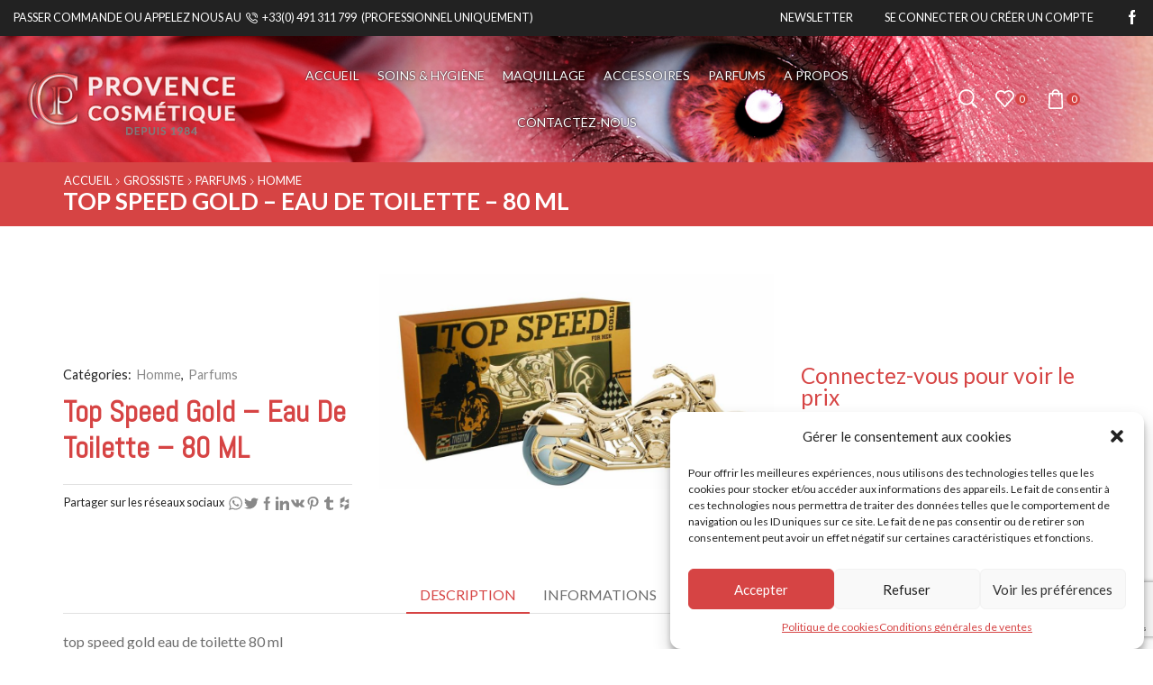

--- FILE ---
content_type: text/html; charset=UTF-8
request_url: https://www.provencecosmetique.fr/vente-en-gros/top-speed-gold-eau-de-toilette-100-ml/
body_size: 40842
content:
<!DOCTYPE html>
<html lang="fr-FR" xmlns="http://www.w3.org/1999/xhtml" prefix="og: http://ogp.me/ns# fb: http://www.facebook.com/2008/fbml" >
<head>
	<meta charset="UTF-8" />
	<meta name="viewport" content="width=device-width, initial-scale=1.0, maximum-scale=1.0, user-scalable=0"/>
					<script>document.documentElement.className = document.documentElement.className + ' yes-js js_active js'</script>
				<meta name='robots' content='index, follow, max-image-preview:large, max-snippet:-1, max-video-preview:-1' />

	<!-- This site is optimized with the Yoast SEO plugin v21.7 - https://yoast.com/wordpress/plugins/seo/ -->
	<title>Top Speed Gold - Eau De Toilette - 80 ML | Provence Cosmétique, Maquillage, Parfum et Accessoire de Beauté</title>
	<link rel="canonical" href="https://www.provencecosmetique.fr/vente-en-gros/top-speed-gold-eau-de-toilette-100-ml/" />
	<meta property="og:locale" content="fr_FR" />
	<meta property="og:type" content="article" />
	<meta property="og:title" content="Top Speed Gold - Eau De Toilette - 80 ML | Provence Cosmétique, Maquillage, Parfum et Accessoire de Beauté" />
	<meta property="og:description" content="top speed gold eau de toilette 80 ml" />
	<meta property="og:url" content="https://www.provencecosmetique.fr/vente-en-gros/top-speed-gold-eau-de-toilette-100-ml/" />
	<meta property="og:site_name" content="Provence Cosmétique, Maquillage, Parfum et Accessoire de Beauté" />
	<meta property="article:modified_time" content="2024-06-28T11:45:23+00:00" />
	<meta property="og:image" content="https://www.provencecosmetique.fr/grossiste-maquillage-marseille-13/uploads/2018/11/top_speed_gold-min.jpg" />
	<meta property="og:image:width" content="1024" />
	<meta property="og:image:height" content="555" />
	<meta property="og:image:type" content="image/jpeg" />
	<meta name="twitter:card" content="summary_large_image" />
	<!-- / Yoast SEO plugin. -->


<link rel="alternate" type="application/rss+xml" title="Provence Cosmétique, Maquillage, Parfum et Accessoire de Beauté &raquo; Flux" href="https://www.provencecosmetique.fr/feed/" />
<link rel="alternate" type="application/rss+xml" title="Provence Cosmétique, Maquillage, Parfum et Accessoire de Beauté &raquo; Flux des commentaires" href="https://www.provencecosmetique.fr/comments/feed/" />
<link rel="alternate" type="application/rss+xml" title="Provence Cosmétique, Maquillage, Parfum et Accessoire de Beauté &raquo; Top Speed Gold &#8211; Eau De Toilette &#8211; 80 ML Flux des commentaires" href="https://www.provencecosmetique.fr/vente-en-gros/top-speed-gold-eau-de-toilette-100-ml/feed/" />
		<!-- This site uses the Google Analytics by ExactMetrics plugin v7.23.1 - Using Analytics tracking - https://www.exactmetrics.com/ -->
		<!-- Note: ExactMetrics is not currently configured on this site. The site owner needs to authenticate with Google Analytics in the ExactMetrics settings panel. -->
					<!-- No tracking code set -->
				<!-- / Google Analytics by ExactMetrics -->
		<link rel='stylesheet' id='flexible-shipping-free-shipping-notice-block-integration-blocks-integration-frontend-css' href='https://www.provencecosmetique.fr/grossiste-maquillage-marseille-13/plugins/flexible-shipping/assets/blocks/free-shipping-notice-block-integration/style-index.css' type='text/css' media='all' />
<link rel='stylesheet' id='flexible-shipping-free-shipping-notice-block-integration-blocks-integration-editor-css' href='https://www.provencecosmetique.fr/grossiste-maquillage-marseille-13/plugins/flexible-shipping/assets/blocks/free-shipping-notice-block-integration/style-index.css' type='text/css' media='all' />
<link rel='stylesheet' id='jquery-selectBox-css' href='https://www.provencecosmetique.fr/grossiste-maquillage-marseille-13/plugins/yith-woocommerce-wishlist/assets/css/jquery.selectBox.css' type='text/css' media='all' />
<link rel='stylesheet' id='yith-wcwl-font-awesome-css' href='https://www.provencecosmetique.fr/grossiste-maquillage-marseille-13/plugins/yith-woocommerce-wishlist/assets/css/font-awesome.css' type='text/css' media='all' />
<link rel='stylesheet' id='woocommerce_prettyPhoto_css-css' href='//www.provencecosmetique.fr/grossiste-maquillage-marseille-13/plugins/woocommerce/assets/css/prettyPhoto.css' type='text/css' media='all' />
<link rel='stylesheet' id='yith-wcwl-main-css' href='https://www.provencecosmetique.fr/grossiste-maquillage-marseille-13/plugins/yith-woocommerce-wishlist/assets/css/style.css' type='text/css' media='all' />
<style id='yith-wcwl-main-inline-css' type='text/css'>
.yith-wcwl-share li a{color: #FFFFFF;}.yith-wcwl-share li a:hover{color: #FFFFFF;}.yith-wcwl-share a.facebook{background: #39599E; background-color: #39599E;}.yith-wcwl-share a.facebook:hover{background: #595A5A; background-color: #595A5A;}.yith-wcwl-share a.twitter{background: #45AFE2; background-color: #45AFE2;}.yith-wcwl-share a.twitter:hover{background: #595A5A; background-color: #595A5A;}.yith-wcwl-share a.pinterest{background: #AB2E31; background-color: #AB2E31;}.yith-wcwl-share a.pinterest:hover{background: #595A5A; background-color: #595A5A;}.yith-wcwl-share a.email{background: #FBB102; background-color: #FBB102;}.yith-wcwl-share a.email:hover{background: #595A5A; background-color: #595A5A;}.yith-wcwl-share a.whatsapp{background: #00A901; background-color: #00A901;}.yith-wcwl-share a.whatsapp:hover{background: #595A5A; background-color: #595A5A;}
</style>
<style id='classic-theme-styles-inline-css' type='text/css'>
/*! This file is auto-generated */
.wp-block-button__link{color:#fff;background-color:#32373c;border-radius:9999px;box-shadow:none;text-decoration:none;padding:calc(.667em + 2px) calc(1.333em + 2px);font-size:1.125em}.wp-block-file__button{background:#32373c;color:#fff;text-decoration:none}
</style>
<style id='global-styles-inline-css' type='text/css'>
body{--wp--preset--color--black: #000000;--wp--preset--color--cyan-bluish-gray: #abb8c3;--wp--preset--color--white: #ffffff;--wp--preset--color--pale-pink: #f78da7;--wp--preset--color--vivid-red: #cf2e2e;--wp--preset--color--luminous-vivid-orange: #ff6900;--wp--preset--color--luminous-vivid-amber: #fcb900;--wp--preset--color--light-green-cyan: #7bdcb5;--wp--preset--color--vivid-green-cyan: #00d084;--wp--preset--color--pale-cyan-blue: #8ed1fc;--wp--preset--color--vivid-cyan-blue: #0693e3;--wp--preset--color--vivid-purple: #9b51e0;--wp--preset--gradient--vivid-cyan-blue-to-vivid-purple: linear-gradient(135deg,rgba(6,147,227,1) 0%,rgb(155,81,224) 100%);--wp--preset--gradient--light-green-cyan-to-vivid-green-cyan: linear-gradient(135deg,rgb(122,220,180) 0%,rgb(0,208,130) 100%);--wp--preset--gradient--luminous-vivid-amber-to-luminous-vivid-orange: linear-gradient(135deg,rgba(252,185,0,1) 0%,rgba(255,105,0,1) 100%);--wp--preset--gradient--luminous-vivid-orange-to-vivid-red: linear-gradient(135deg,rgba(255,105,0,1) 0%,rgb(207,46,46) 100%);--wp--preset--gradient--very-light-gray-to-cyan-bluish-gray: linear-gradient(135deg,rgb(238,238,238) 0%,rgb(169,184,195) 100%);--wp--preset--gradient--cool-to-warm-spectrum: linear-gradient(135deg,rgb(74,234,220) 0%,rgb(151,120,209) 20%,rgb(207,42,186) 40%,rgb(238,44,130) 60%,rgb(251,105,98) 80%,rgb(254,248,76) 100%);--wp--preset--gradient--blush-light-purple: linear-gradient(135deg,rgb(255,206,236) 0%,rgb(152,150,240) 100%);--wp--preset--gradient--blush-bordeaux: linear-gradient(135deg,rgb(254,205,165) 0%,rgb(254,45,45) 50%,rgb(107,0,62) 100%);--wp--preset--gradient--luminous-dusk: linear-gradient(135deg,rgb(255,203,112) 0%,rgb(199,81,192) 50%,rgb(65,88,208) 100%);--wp--preset--gradient--pale-ocean: linear-gradient(135deg,rgb(255,245,203) 0%,rgb(182,227,212) 50%,rgb(51,167,181) 100%);--wp--preset--gradient--electric-grass: linear-gradient(135deg,rgb(202,248,128) 0%,rgb(113,206,126) 100%);--wp--preset--gradient--midnight: linear-gradient(135deg,rgb(2,3,129) 0%,rgb(40,116,252) 100%);--wp--preset--font-size--small: 13px;--wp--preset--font-size--medium: 20px;--wp--preset--font-size--large: 36px;--wp--preset--font-size--x-large: 42px;--wp--preset--spacing--20: 0.44rem;--wp--preset--spacing--30: 0.67rem;--wp--preset--spacing--40: 1rem;--wp--preset--spacing--50: 1.5rem;--wp--preset--spacing--60: 2.25rem;--wp--preset--spacing--70: 3.38rem;--wp--preset--spacing--80: 5.06rem;--wp--preset--shadow--natural: 6px 6px 9px rgba(0, 0, 0, 0.2);--wp--preset--shadow--deep: 12px 12px 50px rgba(0, 0, 0, 0.4);--wp--preset--shadow--sharp: 6px 6px 0px rgba(0, 0, 0, 0.2);--wp--preset--shadow--outlined: 6px 6px 0px -3px rgba(255, 255, 255, 1), 6px 6px rgba(0, 0, 0, 1);--wp--preset--shadow--crisp: 6px 6px 0px rgba(0, 0, 0, 1);}:where(.is-layout-flex){gap: 0.5em;}:where(.is-layout-grid){gap: 0.5em;}body .is-layout-flow > .alignleft{float: left;margin-inline-start: 0;margin-inline-end: 2em;}body .is-layout-flow > .alignright{float: right;margin-inline-start: 2em;margin-inline-end: 0;}body .is-layout-flow > .aligncenter{margin-left: auto !important;margin-right: auto !important;}body .is-layout-constrained > .alignleft{float: left;margin-inline-start: 0;margin-inline-end: 2em;}body .is-layout-constrained > .alignright{float: right;margin-inline-start: 2em;margin-inline-end: 0;}body .is-layout-constrained > .aligncenter{margin-left: auto !important;margin-right: auto !important;}body .is-layout-constrained > :where(:not(.alignleft):not(.alignright):not(.alignfull)){max-width: var(--wp--style--global--content-size);margin-left: auto !important;margin-right: auto !important;}body .is-layout-constrained > .alignwide{max-width: var(--wp--style--global--wide-size);}body .is-layout-flex{display: flex;}body .is-layout-flex{flex-wrap: wrap;align-items: center;}body .is-layout-flex > *{margin: 0;}body .is-layout-grid{display: grid;}body .is-layout-grid > *{margin: 0;}:where(.wp-block-columns.is-layout-flex){gap: 2em;}:where(.wp-block-columns.is-layout-grid){gap: 2em;}:where(.wp-block-post-template.is-layout-flex){gap: 1.25em;}:where(.wp-block-post-template.is-layout-grid){gap: 1.25em;}.has-black-color{color: var(--wp--preset--color--black) !important;}.has-cyan-bluish-gray-color{color: var(--wp--preset--color--cyan-bluish-gray) !important;}.has-white-color{color: var(--wp--preset--color--white) !important;}.has-pale-pink-color{color: var(--wp--preset--color--pale-pink) !important;}.has-vivid-red-color{color: var(--wp--preset--color--vivid-red) !important;}.has-luminous-vivid-orange-color{color: var(--wp--preset--color--luminous-vivid-orange) !important;}.has-luminous-vivid-amber-color{color: var(--wp--preset--color--luminous-vivid-amber) !important;}.has-light-green-cyan-color{color: var(--wp--preset--color--light-green-cyan) !important;}.has-vivid-green-cyan-color{color: var(--wp--preset--color--vivid-green-cyan) !important;}.has-pale-cyan-blue-color{color: var(--wp--preset--color--pale-cyan-blue) !important;}.has-vivid-cyan-blue-color{color: var(--wp--preset--color--vivid-cyan-blue) !important;}.has-vivid-purple-color{color: var(--wp--preset--color--vivid-purple) !important;}.has-black-background-color{background-color: var(--wp--preset--color--black) !important;}.has-cyan-bluish-gray-background-color{background-color: var(--wp--preset--color--cyan-bluish-gray) !important;}.has-white-background-color{background-color: var(--wp--preset--color--white) !important;}.has-pale-pink-background-color{background-color: var(--wp--preset--color--pale-pink) !important;}.has-vivid-red-background-color{background-color: var(--wp--preset--color--vivid-red) !important;}.has-luminous-vivid-orange-background-color{background-color: var(--wp--preset--color--luminous-vivid-orange) !important;}.has-luminous-vivid-amber-background-color{background-color: var(--wp--preset--color--luminous-vivid-amber) !important;}.has-light-green-cyan-background-color{background-color: var(--wp--preset--color--light-green-cyan) !important;}.has-vivid-green-cyan-background-color{background-color: var(--wp--preset--color--vivid-green-cyan) !important;}.has-pale-cyan-blue-background-color{background-color: var(--wp--preset--color--pale-cyan-blue) !important;}.has-vivid-cyan-blue-background-color{background-color: var(--wp--preset--color--vivid-cyan-blue) !important;}.has-vivid-purple-background-color{background-color: var(--wp--preset--color--vivid-purple) !important;}.has-black-border-color{border-color: var(--wp--preset--color--black) !important;}.has-cyan-bluish-gray-border-color{border-color: var(--wp--preset--color--cyan-bluish-gray) !important;}.has-white-border-color{border-color: var(--wp--preset--color--white) !important;}.has-pale-pink-border-color{border-color: var(--wp--preset--color--pale-pink) !important;}.has-vivid-red-border-color{border-color: var(--wp--preset--color--vivid-red) !important;}.has-luminous-vivid-orange-border-color{border-color: var(--wp--preset--color--luminous-vivid-orange) !important;}.has-luminous-vivid-amber-border-color{border-color: var(--wp--preset--color--luminous-vivid-amber) !important;}.has-light-green-cyan-border-color{border-color: var(--wp--preset--color--light-green-cyan) !important;}.has-vivid-green-cyan-border-color{border-color: var(--wp--preset--color--vivid-green-cyan) !important;}.has-pale-cyan-blue-border-color{border-color: var(--wp--preset--color--pale-cyan-blue) !important;}.has-vivid-cyan-blue-border-color{border-color: var(--wp--preset--color--vivid-cyan-blue) !important;}.has-vivid-purple-border-color{border-color: var(--wp--preset--color--vivid-purple) !important;}.has-vivid-cyan-blue-to-vivid-purple-gradient-background{background: var(--wp--preset--gradient--vivid-cyan-blue-to-vivid-purple) !important;}.has-light-green-cyan-to-vivid-green-cyan-gradient-background{background: var(--wp--preset--gradient--light-green-cyan-to-vivid-green-cyan) !important;}.has-luminous-vivid-amber-to-luminous-vivid-orange-gradient-background{background: var(--wp--preset--gradient--luminous-vivid-amber-to-luminous-vivid-orange) !important;}.has-luminous-vivid-orange-to-vivid-red-gradient-background{background: var(--wp--preset--gradient--luminous-vivid-orange-to-vivid-red) !important;}.has-very-light-gray-to-cyan-bluish-gray-gradient-background{background: var(--wp--preset--gradient--very-light-gray-to-cyan-bluish-gray) !important;}.has-cool-to-warm-spectrum-gradient-background{background: var(--wp--preset--gradient--cool-to-warm-spectrum) !important;}.has-blush-light-purple-gradient-background{background: var(--wp--preset--gradient--blush-light-purple) !important;}.has-blush-bordeaux-gradient-background{background: var(--wp--preset--gradient--blush-bordeaux) !important;}.has-luminous-dusk-gradient-background{background: var(--wp--preset--gradient--luminous-dusk) !important;}.has-pale-ocean-gradient-background{background: var(--wp--preset--gradient--pale-ocean) !important;}.has-electric-grass-gradient-background{background: var(--wp--preset--gradient--electric-grass) !important;}.has-midnight-gradient-background{background: var(--wp--preset--gradient--midnight) !important;}.has-small-font-size{font-size: var(--wp--preset--font-size--small) !important;}.has-medium-font-size{font-size: var(--wp--preset--font-size--medium) !important;}.has-large-font-size{font-size: var(--wp--preset--font-size--large) !important;}.has-x-large-font-size{font-size: var(--wp--preset--font-size--x-large) !important;}
.wp-block-navigation a:where(:not(.wp-element-button)){color: inherit;}
:where(.wp-block-post-template.is-layout-flex){gap: 1.25em;}:where(.wp-block-post-template.is-layout-grid){gap: 1.25em;}
:where(.wp-block-columns.is-layout-flex){gap: 2em;}:where(.wp-block-columns.is-layout-grid){gap: 2em;}
.wp-block-pullquote{font-size: 1.5em;line-height: 1.6;}
</style>
<link rel='stylesheet' id='contact-form-7-css' href='https://www.provencecosmetique.fr/grossiste-maquillage-marseille-13/plugins/contact-form-7/includes/css/styles.css' type='text/css' media='all' />
<style id='woocommerce-inline-inline-css' type='text/css'>
.woocommerce form .form-row .required { visibility: visible; }
</style>
<link rel='stylesheet' id='cmplz-general-css' href='https://www.provencecosmetique.fr/grossiste-maquillage-marseille-13/plugins/complianz-gdpr/assets/css/cookieblocker.min.css' type='text/css' media='all' />
<link rel='stylesheet' id='elementor-icons-css' href='https://www.provencecosmetique.fr/grossiste-maquillage-marseille-13/plugins/elementor/assets/lib/eicons/css/elementor-icons.min.css' type='text/css' media='all' />
<link rel='stylesheet' id='elementor-frontend-css' href='https://www.provencecosmetique.fr/grossiste-maquillage-marseille-13/plugins/elementor/assets/css/frontend-lite.min.css' type='text/css' media='all' />
<link rel='stylesheet' id='swiper-css' href='https://www.provencecosmetique.fr/grossiste-maquillage-marseille-13/plugins/elementor/assets/lib/swiper/css/swiper.min.css' type='text/css' media='all' />
<link rel='stylesheet' id='elementor-post-10798-css' href='https://www.provencecosmetique.fr/grossiste-maquillage-marseille-13/uploads/elementor/css/post-10798.css' type='text/css' media='all' />
<link rel='stylesheet' id='elementor-pro-css' href='https://www.provencecosmetique.fr/grossiste-maquillage-marseille-13/plugins/elementor-pro/assets/css/frontend-lite.min.css' type='text/css' media='all' />
<link rel='stylesheet' id='elementor-post-11121-css' href='https://www.provencecosmetique.fr/grossiste-maquillage-marseille-13/uploads/elementor/css/post-11121.css' type='text/css' media='all' />
<link rel='stylesheet' id='flexible-shipping-free-shipping-css' href='https://www.provencecosmetique.fr/grossiste-maquillage-marseille-13/plugins/flexible-shipping/assets/dist/css/free-shipping.css' type='text/css' media='all' />
<link rel='stylesheet' id='wwp_single_product_page_css-css' href='https://www.provencecosmetique.fr/grossiste-maquillage-marseille-13/plugins/woocommerce-wholesale-prices/css/frontend/product/wwp-single-product-page.css' type='text/css' media='all' />
<link rel='stylesheet' id='etheme-fa-css' href='https://www.provencecosmetique.fr/grossiste-maquillage-marseille-13/themes/xstore/css/fontawesome/4.7.0/font-awesome.min.css' type='text/css' media='all' />
<link rel='stylesheet' id='etheme-parent-style-css' href='https://www.provencecosmetique.fr/grossiste-maquillage-marseille-13/themes/xstore/xstore.min.css' type='text/css' media='all' />
<link rel='stylesheet' id='etheme-elementor-style-css' href='https://www.provencecosmetique.fr/grossiste-maquillage-marseille-13/themes/xstore/css/elementor.min.css' type='text/css' media='all' />
<link rel='stylesheet' id='etheme-breadcrumbs-css' href='https://www.provencecosmetique.fr/grossiste-maquillage-marseille-13/themes/xstore/css/modules/breadcrumbs.min.css' type='text/css' media='all' />
<link rel='stylesheet' id='etheme-back-top-css' href='https://www.provencecosmetique.fr/grossiste-maquillage-marseille-13/themes/xstore/css/modules/back-top.min.css' type='text/css' media='all' />
<link rel='stylesheet' id='etheme-mobile-panel-css' href='https://www.provencecosmetique.fr/grossiste-maquillage-marseille-13/themes/xstore/css/modules/layout/mobile-panel.min.css' type='text/css' media='all' />
<link rel='stylesheet' id='etheme-woocommerce-css' href='https://www.provencecosmetique.fr/grossiste-maquillage-marseille-13/themes/xstore/css/modules/woocommerce/global.min.css' type='text/css' media='all' />
<link rel='stylesheet' id='etheme-woocommerce-archive-css' href='https://www.provencecosmetique.fr/grossiste-maquillage-marseille-13/themes/xstore/css/modules/woocommerce/archive.min.css' type='text/css' media='all' />
<link rel='stylesheet' id='etheme-single-product-builder-css' href='https://www.provencecosmetique.fr/grossiste-maquillage-marseille-13/themes/xstore/css/modules/woocommerce/single-product/single-product-builder.min.css' type='text/css' media='all' />
<link rel='stylesheet' id='etheme-single-product-elements-css' href='https://www.provencecosmetique.fr/grossiste-maquillage-marseille-13/themes/xstore/css/modules/woocommerce/single-product/single-product-elements.min.css' type='text/css' media='all' />
<link rel='stylesheet' id='etheme-star-rating-css' href='https://www.provencecosmetique.fr/grossiste-maquillage-marseille-13/themes/xstore/css/modules/star-rating.min.css' type='text/css' media='all' />
<link rel='stylesheet' id='etheme-comments-css' href='https://www.provencecosmetique.fr/grossiste-maquillage-marseille-13/themes/xstore/css/modules/comments.min.css' type='text/css' media='all' />
<link rel='stylesheet' id='etheme-single-post-meta-css' href='https://www.provencecosmetique.fr/grossiste-maquillage-marseille-13/themes/xstore/css/modules/blog/single-post/meta.min.css' type='text/css' media='all' />
<link rel='stylesheet' id='etheme-contact-forms-css' href='https://www.provencecosmetique.fr/grossiste-maquillage-marseille-13/themes/xstore/css/modules/contact-forms.min.css' type='text/css' media='all' />
<style id='xstore-icons-font-inline-css' type='text/css'>
@font-face {
				  font-family: 'xstore-icons';
				  src:
				    url('https://www.provencecosmetique.fr/grossiste-maquillage-marseille-13/themes/xstore/fonts/xstore-icons-bold.ttf') format('truetype'),
				    url('https://www.provencecosmetique.fr/grossiste-maquillage-marseille-13/themes/xstore/fonts/xstore-icons-bold.woff2') format('woff2'),
				    url('https://www.provencecosmetique.fr/grossiste-maquillage-marseille-13/themes/xstore/fonts/xstore-icons-bold.woff') format('woff'),
				    url('https://www.provencecosmetique.fr/grossiste-maquillage-marseille-13/themes/xstore/fonts/xstore-icons-bold.svg#xstore-icons') format('svg');
				  font-weight: normal;
				  font-style: normal;
				  font-display: swap;
				}
</style>
<link rel='stylesheet' id='etheme-header-contacts-css' href='https://www.provencecosmetique.fr/grossiste-maquillage-marseille-13/themes/xstore/css/modules/layout/header/parts/contacts.min.css' type='text/css' media='all' />
<link rel='stylesheet' id='etheme-header-menu-css' href='https://www.provencecosmetique.fr/grossiste-maquillage-marseille-13/themes/xstore/css/modules/layout/header/parts/menu.min.css' type='text/css' media='all' />
<link rel='stylesheet' id='etheme-header-search-css' href='https://www.provencecosmetique.fr/grossiste-maquillage-marseille-13/themes/xstore/css/modules/layout/header/parts/search.min.css' type='text/css' media='all' />
<link rel='stylesheet' id='xstore-kirki-styles-css' href='https://www.provencecosmetique.fr/grossiste-maquillage-marseille-13/uploads/xstore/kirki-styles.css' type='text/css' media='all' />
<link rel='stylesheet' id='child-style-css' href='https://www.provencecosmetique.fr/grossiste-maquillage-marseille-13/themes/cosmetique-beaute-mode/style.css' type='text/css' media='all' />
<link rel='stylesheet' id='google-fonts-1-css' href='https://fonts.googleapis.com/css?family=Roboto%3A100%2C100italic%2C200%2C200italic%2C300%2C300italic%2C400%2C400italic%2C500%2C500italic%2C600%2C600italic%2C700%2C700italic%2C800%2C800italic%2C900%2C900italic%7CRoboto+Slab%3A100%2C100italic%2C200%2C200italic%2C300%2C300italic%2C400%2C400italic%2C500%2C500italic%2C600%2C600italic%2C700%2C700italic%2C800%2C800italic%2C900%2C900italic%7CLato%3A100%2C100italic%2C200%2C200italic%2C300%2C300italic%2C400%2C400italic%2C500%2C500italic%2C600%2C600italic%2C700%2C700italic%2C800%2C800italic%2C900%2C900italic&#038;display=auto' type='text/css' media='all' />
<link rel='stylesheet' id='elementor-icons-shared-0-css' href='https://www.provencecosmetique.fr/grossiste-maquillage-marseille-13/plugins/elementor/assets/lib/font-awesome/css/fontawesome.min.css' type='text/css' media='all' />
<link rel='stylesheet' id='elementor-icons-fa-solid-css' href='https://www.provencecosmetique.fr/grossiste-maquillage-marseille-13/plugins/elementor/assets/lib/font-awesome/css/solid.min.css' type='text/css' media='all' />
<link rel="preconnect" href="https://fonts.gstatic.com/" crossorigin><script data-service="google-analytics" data-category="statistics" type="text/plain" id="google-analytics-opt-out-js-after">
/* <![CDATA[ */
			var gaProperty = 'UA-86135466-1';
			var disableStr = 'ga-disable-' + gaProperty;
			if ( document.cookie.indexOf( disableStr + '=true' ) > -1 ) {
				window[disableStr] = true;
			}
			function gaOptout() {
				document.cookie = disableStr + '=true; expires=Thu, 31 Dec 2099 23:59:59 UTC; path=/';
				window[disableStr] = true;
			}
/* ]]> */
</script>
<script data-service="google-analytics" data-category="statistics" type="text/plain" id="google-analytics-js-after">
/* <![CDATA[ */
var _gaq = _gaq || [];
		_gaq.push(
			['_setAccount', 'UA-86135466-1'], 
			['_setCustomVar', 1, 'logged-in', 'no', 1],
			['_trackPageview']);
/* ]]> */
</script>
<script type="text/javascript" src="https://www.provencecosmetique.fr/wp-includes/js/jquery/jquery.min.js" id="jquery-core-js"></script>
<script type="text/javascript" src="https://www.provencecosmetique.fr/wp-includes/js/jquery/jquery-migrate.min.js" id="jquery-migrate-js"></script>
<script type="text/javascript" src="https://www.provencecosmetique.fr/grossiste-maquillage-marseille-13/plugins/woocommerce-incremental-product-quantities/assets/js/ipq_input_value_validation.js" id="ipq_validation-js"></script>
<script type="text/javascript" src="https://www.provencecosmetique.fr/grossiste-maquillage-marseille-13/plugins/woocommerce/assets/js/jquery-blockui/jquery.blockUI.min.js" id="jquery-blockui-js" defer="defer" data-wp-strategy="defer"></script>
<script type="text/javascript" id="wc-add-to-cart-js-extra">
/* <![CDATA[ */
var wc_add_to_cart_params = {"ajax_url":"\/wp-admin\/admin-ajax.php","wc_ajax_url":"\/?wc-ajax=%%endpoint%%","i18n_view_cart":"Voir le panier","cart_url":"https:\/\/www.provencecosmetique.fr\/panier\/","is_cart":"","cart_redirect_after_add":"no"};
/* ]]> */
</script>
<script type="text/javascript" src="https://www.provencecosmetique.fr/grossiste-maquillage-marseille-13/plugins/woocommerce/assets/js/frontend/add-to-cart.min.js" id="wc-add-to-cart-js" defer="defer" data-wp-strategy="defer"></script>
<script type="text/javascript" src="https://www.provencecosmetique.fr/grossiste-maquillage-marseille-13/plugins/woocommerce/assets/js/zoom/jquery.zoom.min.js" id="zoom-js" defer="defer" data-wp-strategy="defer"></script>
<script type="text/javascript" id="wc-single-product-js-extra">
/* <![CDATA[ */
var wc_single_product_params = {"i18n_required_rating_text":"Veuillez s\u00e9lectionner une note","review_rating_required":"yes","flexslider":{"rtl":false,"animation":"slide","smoothHeight":true,"directionNav":false,"controlNav":"thumbnails","slideshow":false,"animationSpeed":500,"animationLoop":false,"allowOneSlide":false},"zoom_enabled":"1","zoom_options":[],"photoswipe_enabled":"","photoswipe_options":{"shareEl":false,"closeOnScroll":false,"history":false,"hideAnimationDuration":0,"showAnimationDuration":0},"flexslider_enabled":""};
/* ]]> */
</script>
<script type="text/javascript" src="https://www.provencecosmetique.fr/grossiste-maquillage-marseille-13/plugins/woocommerce/assets/js/frontend/single-product.min.js" id="wc-single-product-js" defer="defer" data-wp-strategy="defer"></script>
<script type="text/javascript" src="https://www.provencecosmetique.fr/grossiste-maquillage-marseille-13/plugins/woocommerce/assets/js/js-cookie/js.cookie.min.js" id="js-cookie-js" defer="defer" data-wp-strategy="defer"></script>
<script type="text/javascript" id="woocommerce-js-extra">
/* <![CDATA[ */
var woocommerce_params = {"ajax_url":"\/wp-admin\/admin-ajax.php","wc_ajax_url":"\/?wc-ajax=%%endpoint%%"};
/* ]]> */
</script>
<script type="text/javascript" src="https://www.provencecosmetique.fr/grossiste-maquillage-marseille-13/plugins/woocommerce/assets/js/frontend/woocommerce.min.js" id="woocommerce-js" defer="defer" data-wp-strategy="defer"></script>
<script type="text/javascript" src="https://www.provencecosmetique.fr/grossiste-maquillage-marseille-13/themes/cosmetique-beaute-mode/js/custom.js" id="custom-script-js"></script>
<link rel="https://api.w.org/" href="https://www.provencecosmetique.fr/wp-json/" /><link rel="alternate" type="application/json" href="https://www.provencecosmetique.fr/wp-json/wp/v2/product/9401" /><link rel="EditURI" type="application/rsd+xml" title="RSD" href="https://www.provencecosmetique.fr/xmlrpc.php?rsd" />
<meta name="generator" content="WordPress 6.4.7" />
<meta name="generator" content="WooCommerce 8.4.0" />
<link rel='shortlink' href='https://www.provencecosmetique.fr/?p=9401' />
<script src="https://www.google.com/recaptcha/api.js" async defer></script>
<meta name="wwp" content="yes" /><style>.cmplz-hidden{display:none!important;}</style>			<link rel="prefetch" as="font" href="https://www.provencecosmetique.fr/grossiste-maquillage-marseille-13/themes/xstore/fonts/xstore-icons-bold.woff?v=9.2.5" type="font/woff">
					<link rel="prefetch" as="font" href="https://www.provencecosmetique.fr/grossiste-maquillage-marseille-13/themes/xstore/fonts/xstore-icons-bold.woff2?v=9.2.5" type="font/woff2">
			<noscript><style>.woocommerce-product-gallery{ opacity: 1 !important; }</style></noscript>
	<meta name="generator" content="Elementor 3.18.3; features: e_dom_optimization, e_optimized_assets_loading, e_optimized_css_loading, additional_custom_breakpoints, block_editor_assets_optimize, e_image_loading_optimization; settings: css_print_method-external, google_font-enabled, font_display-auto">

<!-- Dynamic Widgets by QURL loaded - http://www.dynamic-widgets.com //-->


<script type="application/ld+json" class="saswp-schema-markup-output">
[{"@context":"https://schema.org/","@graph":[{"@context":"https://schema.org/","@type":"SiteNavigationElement","@id":"https://www.provencecosmetique.fr#menu principal","name":"Accueil","url":"https://www.provencecosmetique.fr/"},{"@context":"https://schema.org/","@type":"SiteNavigationElement","@id":"https://www.provencecosmetique.fr#menu principal","name":"Soins &amp; Hygiène","url":"https://www.provencecosmetique.fr/grossiste/soins-hygiene/"},{"@context":"https://schema.org/","@type":"SiteNavigationElement","@id":"https://www.provencecosmetique.fr#menu principal","name":"Les huiles","url":"https://www.provencecosmetique.fr/grossiste/soins-hygiene/les-huiles/"},{"@context":"https://schema.org/","@type":"SiteNavigationElement","@id":"https://www.provencecosmetique.fr#menu principal","name":"Lait corporel","url":"https://www.provencecosmetique.fr/grossiste/soins-hygiene/lait-corporel/"},{"@context":"https://schema.org/","@type":"SiteNavigationElement","@id":"https://www.provencecosmetique.fr#menu principal","name":"Sérum","url":"https://www.provencecosmetique.fr/grossiste/soins-hygiene/serum/"},{"@context":"https://schema.org/","@type":"SiteNavigationElement","@id":"https://www.provencecosmetique.fr#menu principal","name":"Crèmes et gommage","url":"https://www.provencecosmetique.fr/grossiste/soins-hygiene/cremes-et-gommage/"},{"@context":"https://schema.org/","@type":"SiteNavigationElement","@id":"https://www.provencecosmetique.fr#menu principal","name":"Maquillage","url":"https://www.provencecosmetique.fr/grossiste/maquillage/"},{"@context":"https://schema.org/","@type":"SiteNavigationElement","@id":"https://www.provencecosmetique.fr#menu principal","name":"Coffrets & Palettes","url":"https://www.provencecosmetique.fr/grossiste/maquillage/coffrets-et-palettes-de-maquillage/"},{"@context":"https://schema.org/","@type":"SiteNavigationElement","@id":"https://www.provencecosmetique.fr#menu principal","name":"Teint","url":"https://www.provencecosmetique.fr/grossiste/maquillage/teint-maquillage/"},{"@context":"https://schema.org/","@type":"SiteNavigationElement","@id":"https://www.provencecosmetique.fr#menu principal","name":"Poudres","url":"https://www.provencecosmetique.fr/grossiste/maquillage/teint-maquillage/poudres/"},{"@context":"https://schema.org/","@type":"SiteNavigationElement","@id":"https://www.provencecosmetique.fr#menu principal","name":"Fond de teint","url":"https://www.provencecosmetique.fr/grossiste/maquillage/teint-maquillage/fond-de-teint/"},{"@context":"https://schema.org/","@type":"SiteNavigationElement","@id":"https://www.provencecosmetique.fr#menu principal","name":"Blush","url":"https://www.provencecosmetique.fr/grossiste/maquillage/teint-maquillage/blush/"},{"@context":"https://schema.org/","@type":"SiteNavigationElement","@id":"https://www.provencecosmetique.fr#menu principal","name":"Illuminateur","url":"https://www.provencecosmetique.fr/grossiste/maquillage/teint-maquillage/illuminateur/"},{"@context":"https://schema.org/","@type":"SiteNavigationElement","@id":"https://www.provencecosmetique.fr#menu principal","name":"Correcteur","url":"https://www.provencecosmetique.fr/grossiste/maquillage/teint-maquillage/correcteur/"},{"@context":"https://schema.org/","@type":"SiteNavigationElement","@id":"https://www.provencecosmetique.fr#menu principal","name":"Base","url":"https://www.provencecosmetique.fr/grossiste/maquillage/teint-maquillage/base/"},{"@context":"https://schema.org/","@type":"SiteNavigationElement","@id":"https://www.provencecosmetique.fr#menu principal","name":"Contouring","url":"https://www.provencecosmetique.fr/grossiste/maquillage/teint-maquillage/contouring/"},{"@context":"https://schema.org/","@type":"SiteNavigationElement","@id":"https://www.provencecosmetique.fr#menu principal","name":"Lingettes","url":"https://www.provencecosmetique.fr/grossiste/maquillage/teint-maquillage/lingettes/"},{"@context":"https://schema.org/","@type":"SiteNavigationElement","@id":"https://www.provencecosmetique.fr#menu principal","name":"Yeux","url":"https://www.provencecosmetique.fr/grossiste/maquillage/yeux/"},{"@context":"https://schema.org/","@type":"SiteNavigationElement","@id":"https://www.provencecosmetique.fr#menu principal","name":"Fards à paupières","url":"https://www.provencecosmetique.fr/grossiste/maquillage/yeux/fards-a-paupieres/"},{"@context":"https://schema.org/","@type":"SiteNavigationElement","@id":"https://www.provencecosmetique.fr#menu principal","name":"Eyeliner","url":"https://www.provencecosmetique.fr/grossiste/maquillage/yeux/eyeliner/"},{"@context":"https://schema.org/","@type":"SiteNavigationElement","@id":"https://www.provencecosmetique.fr#menu principal","name":"Crayons","url":"https://www.provencecosmetique.fr/grossiste/maquillage/yeux/crayons/"},{"@context":"https://schema.org/","@type":"SiteNavigationElement","@id":"https://www.provencecosmetique.fr#menu principal","name":"Mascara","url":"https://www.provencecosmetique.fr/grossiste/maquillage/yeux/mascara/"},{"@context":"https://schema.org/","@type":"SiteNavigationElement","@id":"https://www.provencecosmetique.fr#menu principal","name":"Feutre","url":"https://www.provencecosmetique.fr/grossiste/maquillage/yeux/feutre/"},{"@context":"https://schema.org/","@type":"SiteNavigationElement","@id":"https://www.provencecosmetique.fr#menu principal","name":"Sourcils","url":"https://www.provencecosmetique.fr/grossiste/maquillage/yeux/sourcils/"},{"@context":"https://schema.org/","@type":"SiteNavigationElement","@id":"https://www.provencecosmetique.fr#menu principal","name":"Lèvres","url":"https://www.provencecosmetique.fr/grossiste/maquillage/levres/"},{"@context":"https://schema.org/","@type":"SiteNavigationElement","@id":"https://www.provencecosmetique.fr#menu principal","name":"Rouges à lèvres","url":"https://www.provencecosmetique.fr/grossiste/maquillage/levres/rouges-a-levres/"},{"@context":"https://schema.org/","@type":"SiteNavigationElement","@id":"https://www.provencecosmetique.fr#menu principal","name":"Brillants à lèvres","url":"https://www.provencecosmetique.fr/grossiste/maquillage/levres/brillants-a-levres/"},{"@context":"https://schema.org/","@type":"SiteNavigationElement","@id":"https://www.provencecosmetique.fr#menu principal","name":"Feutres et contours","url":"https://www.provencecosmetique.fr/grossiste/maquillage/levres/feutres-et-contours/"},{"@context":"https://schema.org/","@type":"SiteNavigationElement","@id":"https://www.provencecosmetique.fr#menu principal","name":"Ongles","url":"https://www.provencecosmetique.fr/grossiste/maquillage/ongles/"},{"@context":"https://schema.org/","@type":"SiteNavigationElement","@id":"https://www.provencecosmetique.fr#menu principal","name":"Vernis à ongles","url":"https://www.provencecosmetique.fr/grossiste/maquillage/ongles/vernis-a-ongles/"},{"@context":"https://schema.org/","@type":"SiteNavigationElement","@id":"https://www.provencecosmetique.fr#menu principal","name":"Vernis soins","url":"https://www.provencecosmetique.fr/grossiste/maquillage/ongles/vernis-soins/"},{"@context":"https://schema.org/","@type":"SiteNavigationElement","@id":"https://www.provencecosmetique.fr#menu principal","name":"Dissolvant","url":"https://www.provencecosmetique.fr/grossiste/maquillage/ongles/dissolvant/"},{"@context":"https://schema.org/","@type":"SiteNavigationElement","@id":"https://www.provencecosmetique.fr#menu principal","name":"Accessoires","url":"https://www.provencecosmetique.fr/grossiste/accessoires/"},{"@context":"https://schema.org/","@type":"SiteNavigationElement","@id":"https://www.provencecosmetique.fr#menu principal","name":"Visage","url":"https://www.provencecosmetique.fr/grossiste/accessoires/visage/"},{"@context":"https://schema.org/","@type":"SiteNavigationElement","@id":"https://www.provencecosmetique.fr#menu principal","name":"Pinceaux","url":"https://www.provencecosmetique.fr/grossiste/accessoires/visage/pinceaux/"},{"@context":"https://schema.org/","@type":"SiteNavigationElement","@id":"https://www.provencecosmetique.fr#menu principal","name":"Eponges","url":"https://www.provencecosmetique.fr/grossiste/accessoires/visage/eponges/"},{"@context":"https://schema.org/","@type":"SiteNavigationElement","@id":"https://www.provencecosmetique.fr#menu principal","name":"Yeux","url":"https://www.provencecosmetique.fr/grossiste/accessoires/yeux-accessoires/"},{"@context":"https://schema.org/","@type":"SiteNavigationElement","@id":"https://www.provencecosmetique.fr#menu principal","name":"Ongles","url":"https://www.provencecosmetique.fr/grossiste/accessoires/ongles-accessoires/"},{"@context":"https://schema.org/","@type":"SiteNavigationElement","@id":"https://www.provencecosmetique.fr#menu principal","name":"Parfums","url":"https://www.provencecosmetique.fr/grossiste/parfums/"},{"@context":"https://schema.org/","@type":"SiteNavigationElement","@id":"https://www.provencecosmetique.fr#menu principal","name":"Femme","url":"https://www.provencecosmetique.fr/grossiste/parfums/femme/"},{"@context":"https://schema.org/","@type":"SiteNavigationElement","@id":"https://www.provencecosmetique.fr#menu principal","name":"Homme","url":"https://www.provencecosmetique.fr/grossiste/parfums/homme/"},{"@context":"https://schema.org/","@type":"SiteNavigationElement","@id":"https://www.provencecosmetique.fr#menu principal","name":"Ambiance","url":"https://www.provencecosmetique.fr/grossiste/parfums/ambiance/"},{"@context":"https://schema.org/","@type":"SiteNavigationElement","@id":"https://www.provencecosmetique.fr#menu principal","name":"A propos","url":"https://www.provencecosmetique.fr/qui-sommes-nous/"},{"@context":"https://schema.org/","@type":"SiteNavigationElement","@id":"https://www.provencecosmetique.fr#menu principal","name":"Contactez-nous","url":"https://www.provencecosmetique.fr/contact/"}]},

{"@context":"https://schema.org/","@type":"BreadcrumbList","@id":"https://www.provencecosmetique.fr/vente-en-gros/top-speed-gold-eau-de-toilette-100-ml/#breadcrumb","itemListElement":[{"@type":"ListItem","position":1,"item":{"@id":"https://www.provencecosmetique.fr","name":"Provence Cosmétique, Maquillage, Parfum et Accessoire de Beauté"}},{"@type":"ListItem","position":2,"item":{"@id":"https://www.provencecosmetique.fr/vente-en-gros/","name":"Produits"}},{"@type":"ListItem","position":3,"item":{"@id":"https://www.provencecosmetique.fr/grossiste/parfums/homme/","name":"Homme"}},{"@type":"ListItem","position":4,"item":{"@id":"https://www.provencecosmetique.fr/vente-en-gros/top-speed-gold-eau-de-toilette-100-ml/","name":"Top Speed Gold &#8211; Eau De Toilette &#8211; 80 ML"}}]}]
</script>

<meta name="generator" content="Powered by Slider Revolution 6.6.20 - responsive, Mobile-Friendly Slider Plugin for WordPress with comfortable drag and drop interface." />
<link rel="icon" href="https://www.provencecosmetique.fr/grossiste-maquillage-marseille-13/uploads/2022/10/cropped-favicoprovencecosmetiquegrossiste-barre-32x32.png" sizes="32x32" />
<link rel="icon" href="https://www.provencecosmetique.fr/grossiste-maquillage-marseille-13/uploads/2022/10/cropped-favicoprovencecosmetiquegrossiste-barre-192x192.png" sizes="192x192" />
<link rel="apple-touch-icon" href="https://www.provencecosmetique.fr/grossiste-maquillage-marseille-13/uploads/2022/10/cropped-favicoprovencecosmetiquegrossiste-barre-180x180.png" />
<meta name="msapplication-TileImage" content="https://www.provencecosmetique.fr/grossiste-maquillage-marseille-13/uploads/2022/10/cropped-favicoprovencecosmetiquegrossiste-barre-270x270.png" />
<script>function setREVStartSize(e){
			//window.requestAnimationFrame(function() {
				window.RSIW = window.RSIW===undefined ? window.innerWidth : window.RSIW;
				window.RSIH = window.RSIH===undefined ? window.innerHeight : window.RSIH;
				try {
					var pw = document.getElementById(e.c).parentNode.offsetWidth,
						newh;
					pw = pw===0 || isNaN(pw) || (e.l=="fullwidth" || e.layout=="fullwidth") ? window.RSIW : pw;
					e.tabw = e.tabw===undefined ? 0 : parseInt(e.tabw);
					e.thumbw = e.thumbw===undefined ? 0 : parseInt(e.thumbw);
					e.tabh = e.tabh===undefined ? 0 : parseInt(e.tabh);
					e.thumbh = e.thumbh===undefined ? 0 : parseInt(e.thumbh);
					e.tabhide = e.tabhide===undefined ? 0 : parseInt(e.tabhide);
					e.thumbhide = e.thumbhide===undefined ? 0 : parseInt(e.thumbhide);
					e.mh = e.mh===undefined || e.mh=="" || e.mh==="auto" ? 0 : parseInt(e.mh,0);
					if(e.layout==="fullscreen" || e.l==="fullscreen")
						newh = Math.max(e.mh,window.RSIH);
					else{
						e.gw = Array.isArray(e.gw) ? e.gw : [e.gw];
						for (var i in e.rl) if (e.gw[i]===undefined || e.gw[i]===0) e.gw[i] = e.gw[i-1];
						e.gh = e.el===undefined || e.el==="" || (Array.isArray(e.el) && e.el.length==0)? e.gh : e.el;
						e.gh = Array.isArray(e.gh) ? e.gh : [e.gh];
						for (var i in e.rl) if (e.gh[i]===undefined || e.gh[i]===0) e.gh[i] = e.gh[i-1];
											
						var nl = new Array(e.rl.length),
							ix = 0,
							sl;
						e.tabw = e.tabhide>=pw ? 0 : e.tabw;
						e.thumbw = e.thumbhide>=pw ? 0 : e.thumbw;
						e.tabh = e.tabhide>=pw ? 0 : e.tabh;
						e.thumbh = e.thumbhide>=pw ? 0 : e.thumbh;
						for (var i in e.rl) nl[i] = e.rl[i]<window.RSIW ? 0 : e.rl[i];
						sl = nl[0];
						for (var i in nl) if (sl>nl[i] && nl[i]>0) { sl = nl[i]; ix=i;}
						var m = pw>(e.gw[ix]+e.tabw+e.thumbw) ? 1 : (pw-(e.tabw+e.thumbw)) / (e.gw[ix]);
						newh =  (e.gh[ix] * m) + (e.tabh + e.thumbh);
					}
					var el = document.getElementById(e.c);
					if (el!==null && el) el.style.height = newh+"px";
					el = document.getElementById(e.c+"_wrapper");
					if (el!==null && el) {
						el.style.height = newh+"px";
						el.style.display = "block";
					}
				} catch(e){
					console.log("Failure at Presize of Slider:" + e)
				}
			//});
		  };</script>
<style id="kirki-inline-styles"></style><style type="text/css" class="et_custom-css">.onsale{width:3.75em;height:3.75em;line-height:1.2}.page-heading{margin-bottom:25px}.footer.text-color-light .widget-title,.prefooter .text-color-light .widget-title,.footer.text-color-light .wpb_widgetised_column_heading,.prefooter .text-color-light .wpb_widgetised_column_heading,.footer.text-color-light .widgettitle,.prefooter .text-color-light .widgettitle{border:none;padding-bottom:0}.page-heading,.breadcrumb-trail{margin-bottom:25px}.breadcrumb-trail .page-heading{background-color:transparent}@media only screen and (max-width:1230px){.swiper-custom-left,.middle-inside .swiper-entry .swiper-button-prev,.middle-inside.swiper-entry .swiper-button-prev{left:-15px}.swiper-custom-right,.middle-inside .swiper-entry .swiper-button-next,.middle-inside.swiper-entry .swiper-button-next{right:-15px}.middle-inbox .swiper-entry .swiper-button-prev,.middle-inbox.swiper-entry .swiper-button-prev{left:8px}.middle-inbox .swiper-entry .swiper-button-next,.middle-inbox.swiper-entry .swiper-button-next{right:8px}.swiper-entry:hover .swiper-custom-left,.middle-inside .swiper-entry:hover .swiper-button-prev,.middle-inside.swiper-entry:hover .swiper-button-prev{left:-5px}.swiper-entry:hover .swiper-custom-right,.middle-inside .swiper-entry:hover .swiper-button-next,.middle-inside.swiper-entry:hover .swiper-button-next{right:-5px}.middle-inbox .swiper-entry:hover .swiper-button-prev,.middle-inbox.swiper-entry:hover .swiper-button-prev{left:5px}.middle-inbox .swiper-entry:hover .swiper-button-next,.middle-inbox.swiper-entry:hover .swiper-button-next{right:5px}}.header-main-menu.et_element-top-level .menu{margin-right:-0px;margin-left:-0px}@media only screen and (max-width:992px){.header-wrapper,.site-header-vertical{display:none}}@media only screen and (min-width:993px){.mobile-header-wrapper{display:none}}.swiper-container{width:auto}.content-product .product-content-image img,.category-grid img,.categoriesCarousel .category-grid img{width:100%}.etheme-elementor-slider:not(.swiper-container-initialized) .swiper-slide{max-width:calc(100% / var(--slides-per-view,4))}.etheme-elementor-slider[data-animation]:not(.swiper-container-initialized,[data-animation=slide],[data-animation=coverflow]) .swiper-slide{max-width:100%}</style></head>
<body data-rsssl=1 data-cmplz=1 class="product-template-default single single-product postid-9401 theme-xstore woocommerce woocommerce-page woocommerce-no-js et_cart-type-1 et_b_dt_header-not-overlap et_b_mob_header-not-overlap breadcrumbs-type-left wide et-preloader-off et-catalog-off  sticky-message-on elementor-default elementor-kit-10798" data-mode="light">



<div class="template-container">

		<div class="template-content">
		<div class="page-wrapper">
			<header id="header" class="site-header sticky"  data-type="custom" data-start= "80"><div class="header-wrapper">
<div class="header-top-wrapper sticky">
	<div class="header-top" data-title="Header top">
		<div class="et-row-container">
			<div class="et-wrap-columns flex align-items-center">		
				
		
        <div class="et_column et_col-xs-6 et_col-xs-offset-0">
			

<div class="et_element et_b_header-contacts  et_element-top-level  justify-content-start  flex-inline text-nowrap" >
	        <div class="contact contact-PASSER_COMMANDE_OU_APPELEZ_NOUS_AU icon-left  flex-inline  justify-content-start"
             data-tooltip="PASSER COMMANDE OU APPELEZ NOUS AU"         >
			
									<span class="contact-info ">
							PASSER COMMANDE OU APPELEZ NOUS AU						</span>
					</span>
        </div>
				        <div class="contact contact-Phone icon-left  flex-inline  justify-content-start"
             data-tooltip="Phone"         >
			
			            <span class="flex-inline justify-content-center flex-nowrap">
						<span class="contact-icon flex-inline justify-content-center align-items-center">
							<svg xmlns="http://www.w3.org/2000/svg" width="1em" height="1em" viewBox="0 0 24 24"><path d="M21.984 16.080v0c-3.624-2.904-5.112-1.368-6.408 0l-0.216 0.216c-0.12 0.024-0.552-0.072-1.272-0.528-0.84-0.552-1.896-1.464-3.12-2.688-3.24-3.24-3.24-4.272-3.216-4.416l0.216-0.216c1.416-1.392 2.88-2.832-0.048-6.408-0.96-1.2-1.944-1.8-2.976-1.848-1.536-0.096-2.736 1.176-3.552 2.040-0.096 0.12-0.24 0.264-0.36 0.384-1.104 1.080-1.152 3.336-0.144 6.024 1.056 2.808 3.144 5.856 5.88 8.592 2.712 2.712 5.76 4.8 8.568 5.88 1.296 0.504 2.472 0.744 3.528 0.744 1.080 0 1.944-0.288 2.496-0.816 0.144-0.12 0.312-0.264 0.456-0.432 0.888-0.84 2.088-1.968 2.016-3.504 0-1.032-0.624-2.016-1.848-3.024zM6.672 7.128l-0.24 0.24c-1.272 1.296-0.264 3.432 3.288 6.96 1.32 1.32 2.448 2.28 3.432 2.928 1.944 1.272 3 0.864 3.528 0.312l0.264-0.264c1.2-1.2 1.656-1.656 3.96 0.192 0.768 0.624 1.176 1.176 1.2 1.632 0.024 0.72-0.816 1.512-1.464 2.088-0.144 0.12-0.288 0.24-0.384 0.36-0.024 0.024-0.072 0.072-0.096 0.096-0.456 0.456-2.040 0.48-4.152-0.312-2.568-0.96-5.376-2.88-7.944-5.448-2.52-2.424-4.464-5.232-5.496-7.896-0.768-2.136-0.72-3.696-0.288-4.104 0.048-0.048 0.072-0.096 0.12-0.144 0.024-0.024 0.048-0.072 0.096-0.096 0.072-0.072 0.144-0.144 0.24-0.264 0.648-0.696 1.392-1.464 2.064-1.464h0.048c0.48 0.024 1.032 0.408 1.656 1.176 1.848 2.352 1.368 2.832 0.168 4.008zM18.12 9.336c-0.12 0.48 0.12 0.984 0.528 1.152 0.168 0.072 0.288 0.072 0.36 0.072 0.36 0 0.672-0.216 0.84-0.576 0.672-1.656 0.288-3.576-1.008-4.872s-3.312-1.68-5.016-0.936c-0.24 0.096-0.432 0.288-0.504 0.528-0.072 0.216-0.072 0.456 0 0.648 0.072 0.24 0.288 0.432 0.528 0.528 0.24 0.072 0.504 0.072 0.696-0.048 1.008-0.456 2.232-0.24 3 0.528s0.984 1.896 0.6 2.904l-0.024 0.072zM12.336 2.52l0.048 0.024c0.24 0.072 0.504 0.072 0.696-0.048 2.376-1.080 5.232-0.552 7.104 1.296 1.8 1.8 2.352 4.512 1.392 6.864-0.096 0.216-0.096 0.48 0.024 0.696 0.096 0.216 0.264 0.384 0.48 0.48 0.168 0.072 0.288 0.072 0.36 0.072 0.384 0 0.72-0.24 0.816-0.552 1.224-3.048 0.528-6.528-1.776-8.832-2.376-2.376-6.048-3.072-9.12-1.68-0.24 0.096-0.432 0.288-0.504 0.504s-0.072 0.456 0 0.648c0.096 0.36 0.384 0.504 0.48 0.528z"></path></svg>						</span>
												<span class="contact-info ">
							+33(0) 491 311 799						</span>
					</span>
        </div>
				        <div class="contact contact-(PROFESSIONNEL_UNIQUEMENT) icon-left  flex-inline  justify-content-start"
             data-tooltip="(PROFESSIONNEL UNIQUEMENT)"         >
			
									<span class="contact-info ">
							(PROFESSIONNEL UNIQUEMENT)						</span>
					</span>
        </div>
				</div>

        </div>
			
				
		
        <div class="et_column et_col-xs-6 et_col-xs-offset-0 pos-static">
			

<style>                .connect-block-element-s5rbs {
                    --connect-block-space: 10px;
                    margin: 0 -10px;
                }
                .et_element.connect-block-element-s5rbs > div,
                .et_element.connect-block-element-s5rbs > form.cart,
                .et_element.connect-block-element-s5rbs > .price {
                    margin: 0 10px;
                }
                                    .et_element.connect-block-element-s5rbs > .et_b_header-widget > div, 
                    .et_element.connect-block-element-s5rbs > .et_b_header-widget > ul {
                        margin-left: 10px;
                        margin-right: 10px;
                    }
                    .et_element.connect-block-element-s5rbs .widget_nav_menu .menu > li > a {
                        margin: 0 10px                    }
/*                    .et_element.connect-block-element-s5rbs .widget_nav_menu .menu .menu-item-has-children > a:after {
                        right: 10px;
                    }*/
                </style><div class="et_element et_connect-block flex flex-row connect-block-element-s5rbs align-items-center justify-content-end">

<div class="et_element et_b_header-newsletter et-popup_toggle align-items-center flex-inline pointer " data-type="newsletter" data-popup-on="click">
	<span class="align-items-center flex-inline et-toggle">
				
					<span class="et-element-label ">
				NEWSLETTER			</span>
			</span>
</div>


  

<div class="et_element et_b_header-account flex align-items-center  login-link account-type1 et-content-right et-off-canvas et-off-canvas-wide et-content_toggle et_element-top-level" >
	
    <a href="https://www.provencecosmetique.fr/mon-compte/"
       class=" flex full-width align-items-center  justify-content-center mob-justify-content-start et-toggle">
			<span class="flex-inline justify-content-center align-items-center flex-wrap">

								
				                    <span class="et-element-label inline-block mob-hide">
						SE CONNECTER OU CRÉER UN COMPTE					</span>
								
				
			</span>
    </a>
					
                <div class="header-account-content et-mini-content">
					            <span class="et-toggle pos-absolute et-close full-right top">
                <svg xmlns="http://www.w3.org/2000/svg" width="0.8em" height="0.8em" viewBox="0 0 24 24">
                    <path d="M13.056 12l10.728-10.704c0.144-0.144 0.216-0.336 0.216-0.552 0-0.192-0.072-0.384-0.216-0.528-0.144-0.12-0.336-0.216-0.528-0.216 0 0 0 0 0 0-0.192 0-0.408 0.072-0.528 0.216l-10.728 10.728-10.704-10.728c-0.288-0.288-0.768-0.288-1.056 0-0.168 0.144-0.24 0.336-0.24 0.528 0 0.216 0.072 0.408 0.216 0.552l10.728 10.704-10.728 10.704c-0.144 0.144-0.216 0.336-0.216 0.552s0.072 0.384 0.216 0.528c0.288 0.288 0.768 0.288 1.056 0l10.728-10.728 10.704 10.704c0.144 0.144 0.336 0.216 0.528 0.216s0.384-0.072 0.528-0.216c0.144-0.144 0.216-0.336 0.216-0.528s-0.072-0.384-0.216-0.528l-10.704-10.704z"></path>
                </svg>
            </span>
			                    <div class="et-content">
						
            <div class="et-mini-content-head">
                <a href="https://www.provencecosmetique.fr/mon-compte/"
                   class="account-type2 flex justify-content-center flex-wrap">
					                    <span class="et_b-icon">
                            <svg xmlns="http://www.w3.org/2000/svg" width="1em" height="1em" viewBox="0 0 24 24"><path d="M17.4 12.072c1.344-1.32 2.088-3.12 2.088-4.992 0-3.888-3.144-7.032-7.032-7.032s-7.056 3.144-7.056 7.032c0 1.872 0.744 3.672 2.088 4.992-3.792 1.896-6.312 6.216-6.312 10.92 0 0.576 0.456 1.032 1.032 1.032h20.52c0.576 0 1.032-0.456 1.032-1.032-0.048-4.704-2.568-9.024-6.36-10.92zM14.976 11.4l-0.096 0.024c-0.048 0.024-0.096 0.048-0.144 0.072l-0.024 0.024c-0.744 0.384-1.488 0.576-2.304 0.576-2.76 0-4.992-2.232-4.992-4.992s2.256-5.016 5.016-5.016c2.76 0 4.992 2.232 4.992 4.992 0 1.776-0.936 3.432-2.448 4.32zM9.456 13.44c0.936 0.456 1.944 0.672 2.976 0.672s2.040-0.216 2.976-0.672c3.336 1.104 5.832 4.56 6.192 8.52h-18.336c0.384-3.96 2.88-7.416 6.192-8.52z"></path></svg>                        </span>

                    <span class="et-element-label pos-relative inline-block">
                            Mon Compte                        </span>
                </a>
            </div>
									<div class="et_b-tabs-wrapper">                <div class="et_b-tabs">
                        <span class="et-tab active" data-tab="login">
                            Connexion                        </span>
                    <span class="et-tab" data-tab="register">
                            S&#039;enregistrer                        </span>
                </div>
				                        <form class="woocommerce-form woocommerce-form-login login et_b-tab-content active" data-tab-name="login" autocomplete="off" method="post"
                              action="https://www.provencecosmetique.fr/mon-compte/">
							
							
                            <p class="woocommerce-form-row woocommerce-form-row--wide form-row form-row-wide">
                                <label for="username">Identifiant ou email                                    &nbsp;<span class="required">*</span></label>
                                <input type="text" title="username"
                                       class="woocommerce-Input woocommerce-Input--text input-text"
                                       name="username" id="username"
                                       value=""/>                            </p>
                            <p class="woocommerce-form-row woocommerce-form-row--wide form-row form-row-wide">
                                <label for="password">Mot de passe&nbsp;<span
                                            class="required">*</span></label>
                                <input class="woocommerce-Input woocommerce-Input--text input-text" type="password"
                                       name="password" id="password" autocomplete="current-password"/>
                            </p>
							
							
                            <a href="https://www.provencecosmetique.fr/mon-compte/mot-de-passe-perdu/"
                               class="lost-password">Lost password?</a>

                            <p>
                                <label for="rememberme"
                                       class="woocommerce-form__label woocommerce-form__label-for-checkbox inline">
                                    <input class="woocommerce-form__input woocommerce-form__input-checkbox"
                                           name="rememberme" type="checkbox" id="rememberme" value="forever"/>
                                    <span>Se souvenir de moi</span>
                                </label>
                            </p>

                            <p class="login-submit">
								<input type="hidden" id="woocommerce-login-nonce" name="woocommerce-login-nonce" value="417014fc11" /><input type="hidden" name="_wp_http_referer" value="/vente-en-gros/top-speed-gold-eau-de-toilette-100-ml/" />                                <button type="submit" class="woocommerce-Button button" name="login"
                                        value="Se connecter">Se connecter</button>
                            </p>
							
							
                        </form>
						
						                            <form method="post" autocomplete="off"
                                  class="woocommerce-form woocommerce-form-register et_b-tab-content register"
                                  data-tab-name="register"                                   action="https://www.provencecosmetique.fr/mon-compte/">
								
								
 

       <p class="form-row form-row-first">

       <label for="reg_billing_first_name">Prénom<span class="required">*</span></label>

       <input type="text" class="input-text" name="billing_first_name" id="reg_billing_first_name" value="" />

       </p>

 

       <p class="form-row form-row-last">

       <label for="reg_billing_last_name">Nom<span class="required">*</span></label>

       <input type="text" class="input-text" name="billing_last_name" id="reg_billing_last_name" value="" />

       </p>

       <p class="form-row form-row-wide">

       <label for="reg_billing_company">Raison Sociale<span class="required">*</span></label>

       <input type="text" class="input-text" name="billing_company" id="reg_billing_company" value="" />

       </p>
        <p class="form-row form-row-wide">
          <label for="reg_billing_myfield13">Activité<span class="required">*</span></label>
             <select name="billing_myfield13" id="billing_myfield13" class="select " data-placeholder="">
            <option value="Salon de Coiffure">Salon de Coiffure</option><option value="Salon d`Esthétique">Salon d`Esthétique</option><option value="Pharmacie">Pharmacie</option><option value="Magasin de cosmétiques">Magasin de cosmétiques</option><option value="Site internet">Site internet</option><option value="Vente à domicile">Vente à domicile</option><option value="Autres">Autres</option>			</select> 
      </p>
       <p class="form-row form-row-wide">

       <label for="reg_billing_myfield12">N° de SIRET ou N°TVA Intracommunautaire</label>

       <input type="text" class="input-text" name="billing_myfield12" id="reg_billing_myfield12" value="" />

       </p>
       <p class="form-row form-row-wide">

       <label for="reg_billing_phone">Téléphone<span class="required">*</span></label>

       <input type="text" class="input-text" name="billing_phone" id="reg_billing_phone" value="" />

       </p>
       <div class="clear"></div>

       								
								
                                    <p class="woocommerce-form-row woocommerce-form-row--wide form-row-wide">
                                        <label for="reg_username">Identifiant                                            &nbsp;<span class="required">*</span></label>
                                        <input type="text" class="woocommerce-Input woocommerce-Input--text input-text"
                                               name="username" id="reg_username" autocomplete="username"
                                               value=""/>                                    </p>
								
								
                                <p class="woocommerce-form-row woocommerce-form-row--wide form-row-wide">
                                    <label for="reg_email">Email                                        &nbsp;<span class="required">*</span></label>
                                    <input type="email" class="woocommerce-Input woocommerce-Input--text input-text"
                                           name="email" id="reg_email" autocomplete="email"
                                           value=""/>                                </p>
								
								
                                    <p>Un mot de passe sera envoyé à votre adresse email.</p>
								
																
								<div class="g-recaptcha" data-sitekey="6LcsfAgUAAAAAHRqvonpflVycYswHJj9NZNxz0qi" data-theme="light"></div><div class="woocommerce-privacy-policy-text"><p>Vos données personnelles seront utilisées pour vous accompagner au cours de votre visite du site web, gérer l’accès à votre compte, et pour d’autres raisons décrites dans notre <a href="https://www.provencecosmetique.fr/conditions-generales-de-ventes/" class="woocommerce-privacy-policy-link" target="_blank">politique de confidentialité</a>.</p>
</div><!-- Mailchimp for WordPress v4.9.10 - https://www.mc4wp.com/ --><input type="hidden" name="_mc4wp_subscribe_wp-registration-form" value="0" /><p class="mc4wp-checkbox mc4wp-checkbox-wp-registration-form " ><label><input type="checkbox" name="_mc4wp_subscribe_wp-registration-form" value="1" checked="checked"  /><span>Recevoir les nouvelles offres de Provence Cosmétique !</span></label></p><!-- / Mailchimp for WordPress -->
                                <p class="woocommerce-FormRow">
									<input type="hidden" id="woocommerce-register-nonce" name="woocommerce-register-nonce" value="cc2c8b8abd" />                                    <input type="hidden" name="_wp_http_referer"
                                           value="https://www.provencecosmetique.fr/mon-compte/">
                                    <button type="submit" class="woocommerce-Button button" name="register"
                                            value="S&#039;enregistrer">S&#039;enregistrer</button>
                                </p>
								
								
                            </form>
							
							</div>
                    </div>

                </div>
					
	</div>



<div class="et_element et_b_header-socials et-socials flex flex-nowrap align-items-center  justify-content-center mob-justify-content-start et_element-top-level flex-row" >
	        <a href="https://www.facebook.com/provencecosmetique.fr" target="_blank"            data-tooltip="Facebook" title="Facebook">
            <span class="screen-reader-text hidden">Facebook</span>
			<svg xmlns="http://www.w3.org/2000/svg" width="1em" height="1em" viewBox="0 0 24 24"><path d="M13.488 8.256v-3c0-0.84 0.672-1.488 1.488-1.488h1.488v-3.768h-2.976c-2.472 0-4.488 2.016-4.488 4.512v3.744h-3v3.744h3v12h4.512v-12h3l1.488-3.744h-4.512z"></path></svg>        </a>
	</div>

</div>        </div>
	</div>		</div>
	</div>
</div>

<div class="header-main-wrapper sticky">
	<div class="header-main" data-title="Header main">
		<div class="et-row-container">
			<div class="et-wrap-columns flex align-items-center">		
				
		
        <div class="et_column et_col-xs-3 et_col-xs-offset-0">
			

    <div class="et_element et_b_header-logo align-center mob-align-center et_element-top-level" >
        <a href="https://www.provencecosmetique.fr">
            <span><img width="250" height="87" src="https://www.provencecosmetique.fr/grossiste-maquillage-marseille-13/uploads/2016/09/logoprovencecosmetiquegrossiste-barre2.png" class="et_b_header-logo-img" alt="" decoding="async" srcset="https://www.provencecosmetique.fr/grossiste-maquillage-marseille-13/uploads/2016/09/logoprovencecosmetiquegrossiste-barre2.png 250w, https://www.provencecosmetique.fr/grossiste-maquillage-marseille-13/uploads/2016/09/logoprovencecosmetiquegrossiste-barre2-300x104.png 300w" sizes="(max-width: 250px) 100vw, 250px" /></span><span class="fixed"><img width="500" height="174" src="https://www.provencecosmetique.fr/grossiste-maquillage-marseille-13/uploads/2016/09/logoprovencecosmetiquegrossiste-barre.png" class="et_b_header-logo-img" alt="" decoding="async" srcset="https://www.provencecosmetique.fr/grossiste-maquillage-marseille-13/uploads/2016/09/logoprovencecosmetiquegrossiste-barre.png 500w, https://www.provencecosmetique.fr/grossiste-maquillage-marseille-13/uploads/2016/09/logoprovencecosmetiquegrossiste-barre-300x104.png 300w" sizes="(max-width: 500px) 100vw, 500px" /></span>            
        </a>
    </div>

        </div>
			
				
		
        <div class="et_column et_col-xs-6 et_col-xs-offset-0 pos-static">
			

<div class="et_element et_b_header-menu header-main-menu flex align-items-center menu-items-underline  justify-content-center et_element-top-level" >
	<div class="menu-main-container"><ul id="menu-menu-principal" class="menu"><li id="menu-item-4546" class="menu-item menu-item-type-custom menu-item-object-custom menu-item-home menu-item-4546 item-level-0 item-design-dropdown columns-2"><a href="https://www.provencecosmetique.fr/" class="item-link">Accueil</a></li>
<li id="menu-item-8532" class="menu-item menu-item-type-taxonomy menu-item-object-product_cat menu-item-has-children menu-parent-item menu-item-8532 item-level-0 item-design-dropdown columns-2"><a href="https://www.provencecosmetique.fr/grossiste/soins-hygiene/" class="item-link">Soins &amp; Hygiène</a>
<div class="nav-sublist-dropdown"><div class="container">

<ul>
	<li id="menu-item-8535" class="menu-item menu-item-type-taxonomy menu-item-object-product_cat menu-item-8535 item-level-1"><a href="https://www.provencecosmetique.fr/grossiste/soins-hygiene/les-huiles/" class="item-link type-img position-">Les huiles</a></li>
	<li id="menu-item-8534" class="menu-item menu-item-type-taxonomy menu-item-object-product_cat menu-item-8534 item-level-1"><a href="https://www.provencecosmetique.fr/grossiste/soins-hygiene/lait-corporel/" class="item-link type-img position-">Lait corporel</a></li>
	<li id="menu-item-8536" class="menu-item menu-item-type-taxonomy menu-item-object-product_cat menu-item-8536 item-level-1"><a href="https://www.provencecosmetique.fr/grossiste/soins-hygiene/serum/" class="item-link type-img position-">Sérum</a></li>
	<li id="menu-item-8533" class="menu-item menu-item-type-taxonomy menu-item-object-product_cat menu-item-8533 item-level-1"><a href="https://www.provencecosmetique.fr/grossiste/soins-hygiene/cremes-et-gommage/" class="item-link type-img position-">Crèmes et gommage</a></li>
</ul>

</div></div><!-- .nav-sublist-dropdown -->
</li>
<li id="menu-item-4553" class="menu-item menu-item-type-taxonomy menu-item-object-product_cat menu-item-has-children menu-parent-item menu-item-4553 item-level-0 item-design-dropdown columns-4"><a href="https://www.provencecosmetique.fr/grossiste/maquillage/" class="item-link">Maquillage</a>
<div class="nav-sublist-dropdown"><div class="container">

<ul>
	<li id="menu-item-4558" class="menu-item menu-item-type-taxonomy menu-item-object-product_cat menu-item-4558 item-level-1"><a href="https://www.provencecosmetique.fr/grossiste/maquillage/coffrets-et-palettes-de-maquillage/" class="item-link type-img position-">Coffrets &#038; Palettes</a></li>
	<li id="menu-item-6424" class="menu-item menu-item-type-taxonomy menu-item-object-product_cat menu-item-has-children menu-parent-item menu-item-6424 item-level-1"><a href="https://www.provencecosmetique.fr/grossiste/maquillage/teint-maquillage/" class="item-link type-img position-">Teint</a>
	<div class="nav-sublist">

	<ul>
		<li id="menu-item-7861" class="menu-item menu-item-type-taxonomy menu-item-object-product_cat menu-item-7861 item-level-2"><a href="https://www.provencecosmetique.fr/grossiste/maquillage/teint-maquillage/poudres/" class="item-link type-img position-">Poudres</a></li>
		<li id="menu-item-7862" class="menu-item menu-item-type-taxonomy menu-item-object-product_cat menu-item-7862 item-level-2"><a href="https://www.provencecosmetique.fr/grossiste/maquillage/teint-maquillage/fond-de-teint/" class="item-link type-img position-">Fond de teint</a></li>
		<li id="menu-item-7863" class="menu-item menu-item-type-taxonomy menu-item-object-product_cat menu-item-7863 item-level-2"><a href="https://www.provencecosmetique.fr/grossiste/maquillage/teint-maquillage/blush/" class="item-link type-img position-">Blush</a></li>
		<li id="menu-item-7864" class="menu-item menu-item-type-taxonomy menu-item-object-product_cat menu-item-7864 item-level-2"><a href="https://www.provencecosmetique.fr/grossiste/maquillage/teint-maquillage/illuminateur/" class="item-link type-img position-">Illuminateur</a></li>
		<li id="menu-item-7865" class="menu-item menu-item-type-taxonomy menu-item-object-product_cat menu-item-7865 item-level-2"><a href="https://www.provencecosmetique.fr/grossiste/maquillage/teint-maquillage/correcteur/" class="item-link type-img position-">Correcteur</a></li>
		<li id="menu-item-7866" class="menu-item menu-item-type-taxonomy menu-item-object-product_cat menu-item-7866 item-level-2"><a href="https://www.provencecosmetique.fr/grossiste/maquillage/teint-maquillage/base/" class="item-link type-img position-">Base</a></li>
		<li id="menu-item-7867" class="menu-item menu-item-type-taxonomy menu-item-object-product_cat menu-item-7867 item-level-2"><a href="https://www.provencecosmetique.fr/grossiste/maquillage/teint-maquillage/contouring/" class="item-link type-img position-">Contouring</a></li>
		<li id="menu-item-7860" class="menu-item menu-item-type-taxonomy menu-item-object-product_cat menu-item-7860 item-level-2"><a href="https://www.provencecosmetique.fr/grossiste/maquillage/teint-maquillage/lingettes/" class="item-link type-img position-">Lingettes</a></li>
	</ul>

	</div>
</li>
	<li id="menu-item-4555" class="menu-item menu-item-type-taxonomy menu-item-object-product_cat menu-item-has-children menu-parent-item menu-item-4555 item-level-1"><a href="https://www.provencecosmetique.fr/grossiste/maquillage/yeux/" class="item-link type-img position-">Yeux</a>
	<div class="nav-sublist">

	<ul>
		<li id="menu-item-7868" class="menu-item menu-item-type-taxonomy menu-item-object-product_cat menu-item-7868 item-level-2"><a href="https://www.provencecosmetique.fr/grossiste/maquillage/yeux/fards-a-paupieres/" class="item-link type-img position-">Fards à paupières</a></li>
		<li id="menu-item-7869" class="menu-item menu-item-type-taxonomy menu-item-object-product_cat menu-item-7869 item-level-2"><a href="https://www.provencecosmetique.fr/grossiste/maquillage/yeux/eyeliner/" class="item-link type-img position-">Eyeliner</a></li>
		<li id="menu-item-7870" class="menu-item menu-item-type-taxonomy menu-item-object-product_cat menu-item-7870 item-level-2"><a href="https://www.provencecosmetique.fr/grossiste/maquillage/yeux/crayons/" class="item-link type-img position-">Crayons</a></li>
		<li id="menu-item-7871" class="menu-item menu-item-type-taxonomy menu-item-object-product_cat menu-item-7871 item-level-2"><a href="https://www.provencecosmetique.fr/grossiste/maquillage/yeux/mascara/" class="item-link type-img position-">Mascara</a></li>
		<li id="menu-item-7872" class="menu-item menu-item-type-taxonomy menu-item-object-product_cat menu-item-7872 item-level-2"><a href="https://www.provencecosmetique.fr/grossiste/maquillage/yeux/feutre/" class="item-link type-img position-">Feutre</a></li>
		<li id="menu-item-7873" class="menu-item menu-item-type-taxonomy menu-item-object-product_cat menu-item-7873 item-level-2"><a href="https://www.provencecosmetique.fr/grossiste/maquillage/yeux/sourcils/" class="item-link type-img position-">Sourcils</a></li>
	</ul>

	</div>
</li>
	<li id="menu-item-4556" class="menu-item menu-item-type-taxonomy menu-item-object-product_cat menu-item-has-children menu-parent-item menu-item-4556 item-level-1"><a href="https://www.provencecosmetique.fr/grossiste/maquillage/levres/" class="item-link type-img position-">Lèvres</a>
	<div class="nav-sublist">

	<ul>
		<li id="menu-item-7874" class="menu-item menu-item-type-taxonomy menu-item-object-product_cat menu-item-7874 item-level-2"><a href="https://www.provencecosmetique.fr/grossiste/maquillage/levres/rouges-a-levres/" class="item-link type-img position-">Rouges à lèvres</a></li>
		<li id="menu-item-7875" class="menu-item menu-item-type-taxonomy menu-item-object-product_cat menu-item-7875 item-level-2"><a href="https://www.provencecosmetique.fr/grossiste/maquillage/levres/brillants-a-levres/" class="item-link type-img position-">Brillants à lèvres</a></li>
		<li id="menu-item-7876" class="menu-item menu-item-type-taxonomy menu-item-object-product_cat menu-item-7876 item-level-2"><a href="https://www.provencecosmetique.fr/grossiste/maquillage/levres/feutres-et-contours/" class="item-link type-img position-">Feutres et contours</a></li>
	</ul>

	</div>
</li>
	<li id="menu-item-4557" class="menu-item menu-item-type-taxonomy menu-item-object-product_cat menu-item-has-children menu-parent-item menu-item-4557 item-level-1"><a href="https://www.provencecosmetique.fr/grossiste/maquillage/ongles/" class="item-link type-img position-">Ongles</a>
	<div class="nav-sublist">

	<ul>
		<li id="menu-item-7878" class="menu-item menu-item-type-taxonomy menu-item-object-product_cat menu-item-7878 item-level-2"><a href="https://www.provencecosmetique.fr/grossiste/maquillage/ongles/vernis-a-ongles/" class="item-link type-img position-">Vernis à ongles</a></li>
		<li id="menu-item-7879" class="menu-item menu-item-type-taxonomy menu-item-object-product_cat menu-item-7879 item-level-2"><a href="https://www.provencecosmetique.fr/grossiste/maquillage/ongles/vernis-soins/" class="item-link type-img position-">Vernis soins</a></li>
		<li id="menu-item-7880" class="menu-item menu-item-type-taxonomy menu-item-object-product_cat menu-item-7880 item-level-2"><a href="https://www.provencecosmetique.fr/grossiste/maquillage/ongles/dissolvant/" class="item-link type-img position-">Dissolvant</a></li>
	</ul>

	</div>
</li>
</ul>

</div></div><!-- .nav-sublist-dropdown -->
</li>
<li id="menu-item-4554" class="menu-item menu-item-type-taxonomy menu-item-object-product_cat menu-item-has-children menu-parent-item menu-item-4554 item-level-0 item-design-dropdown columns-2"><a href="https://www.provencecosmetique.fr/grossiste/accessoires/" class="item-link">Accessoires</a>
<div class="nav-sublist-dropdown"><div class="container">

<ul>
	<li id="menu-item-7881" class="menu-item menu-item-type-taxonomy menu-item-object-product_cat menu-item-has-children menu-parent-item menu-item-7881 item-level-1"><a href="https://www.provencecosmetique.fr/grossiste/accessoires/visage/" class="item-link type-img position-">Visage</a>
	<div class="nav-sublist">

	<ul>
		<li id="menu-item-4560" class="menu-item menu-item-type-taxonomy menu-item-object-product_cat menu-item-4560 item-level-2"><a href="https://www.provencecosmetique.fr/grossiste/accessoires/visage/pinceaux/" class="item-link type-img position-">Pinceaux</a></li>
		<li id="menu-item-4559" class="menu-item menu-item-type-taxonomy menu-item-object-product_cat menu-item-4559 item-level-2"><a href="https://www.provencecosmetique.fr/grossiste/accessoires/visage/eponges/" class="item-link type-img position-">Eponges</a></li>
	</ul>

	</div>
</li>
	<li id="menu-item-4754" class="menu-item menu-item-type-taxonomy menu-item-object-product_cat menu-item-4754 item-level-1"><a href="https://www.provencecosmetique.fr/grossiste/accessoires/yeux-accessoires/" class="item-link type-img position-">Yeux</a></li>
	<li id="menu-item-4755" class="menu-item menu-item-type-taxonomy menu-item-object-product_cat menu-item-4755 item-level-1"><a href="https://www.provencecosmetique.fr/grossiste/accessoires/ongles-accessoires/" class="item-link type-img position-">Ongles</a></li>
</ul>

</div></div><!-- .nav-sublist-dropdown -->
</li>
<li id="menu-item-8425" class="menu-item menu-item-type-taxonomy menu-item-object-product_cat current-product-ancestor current-menu-parent current-product-parent menu-item-has-children menu-parent-item menu-item-8425 item-level-0 item-design-dropdown columns-2"><a href="https://www.provencecosmetique.fr/grossiste/parfums/" class="item-link">Parfums</a>
<div class="nav-sublist-dropdown"><div class="container">

<ul>
	<li id="menu-item-8427" class="menu-item menu-item-type-taxonomy menu-item-object-product_cat menu-item-8427 item-level-1"><a href="https://www.provencecosmetique.fr/grossiste/parfums/femme/" class="item-link type-img position-">Femme</a></li>
	<li id="menu-item-8426" class="menu-item menu-item-type-taxonomy menu-item-object-product_cat current-product-ancestor current-menu-parent current-product-parent menu-item-8426 item-level-1"><a href="https://www.provencecosmetique.fr/grossiste/parfums/homme/" class="item-link type-img position-">Homme</a></li>
	<li id="menu-item-8683" class="menu-item menu-item-type-taxonomy menu-item-object-product_cat menu-item-8683 item-level-1"><a href="https://www.provencecosmetique.fr/grossiste/parfums/ambiance/" class="item-link type-img position-">Ambiance</a></li>
</ul>

</div></div><!-- .nav-sublist-dropdown -->
</li>
<li id="menu-item-8118" class="menu-item menu-item-type-post_type menu-item-object-page menu-item-8118 item-level-0 item-design-dropdown columns-2"><a href="https://www.provencecosmetique.fr/qui-sommes-nous/" class="item-link">A propos</a></li>
<li id="menu-item-8120" class="menu-item menu-item-type-post_type menu-item-object-page menu-item-8120 item-level-0 item-design-dropdown columns-2"><a href="https://www.provencecosmetique.fr/contact/" class="item-link">Contactez-nous</a></li>
</ul></div></div>

        </div>
			
				
		
        <div class="et_column et_col-xs-3 et_col-xs-offset-0 pos-static">
			

<style>                .connect-block-element-pEkPT {
                    --connect-block-space: 10px;
                    margin: 0 -10px;
                }
                .et_element.connect-block-element-pEkPT > div,
                .et_element.connect-block-element-pEkPT > form.cart,
                .et_element.connect-block-element-pEkPT > .price {
                    margin: 0 10px;
                }
                                    .et_element.connect-block-element-pEkPT > .et_b_header-widget > div, 
                    .et_element.connect-block-element-pEkPT > .et_b_header-widget > ul {
                        margin-left: 10px;
                        margin-right: 10px;
                    }
                    .et_element.connect-block-element-pEkPT .widget_nav_menu .menu > li > a {
                        margin: 0 10px                    }
/*                    .et_element.connect-block-element-pEkPT .widget_nav_menu .menu .menu-item-has-children > a:after {
                        right: 10px;
                    }*/
                </style><div class="et_element et_connect-block flex flex-row connect-block-element-pEkPT align-items-center justify-content-center">

<div class="et_element et_b_header-search flex align-items-center   et-content-right justify-content-center mob-justify-content-center et_element-top-level et-content-dropdown" >
	        <span class="flex et_b_search-icon ">
            <span class="et_b-icon"><svg version="1.1" xmlns="http://www.w3.org/2000/svg" width="1em" height="1em" viewBox="0 0 24 24"><path d="M23.64 22.176l-5.736-5.712c1.44-1.8 2.232-4.032 2.232-6.336 0-5.544-4.512-10.032-10.032-10.032s-10.008 4.488-10.008 10.008c-0.024 5.568 4.488 10.056 10.032 10.056 2.328 0 4.512-0.792 6.336-2.256l5.712 5.712c0.192 0.192 0.456 0.312 0.72 0.312 0.24 0 0.504-0.096 0.672-0.288 0.192-0.168 0.312-0.384 0.336-0.672v-0.048c0.024-0.288-0.096-0.552-0.264-0.744zM18.12 10.152c0 4.392-3.6 7.992-8.016 7.992-4.392 0-7.992-3.6-7.992-8.016 0-4.392 3.6-7.992 8.016-7.992 4.392 0 7.992 3.6 7.992 8.016z"></path></svg></span>        </span>
		
	    
        <form action="https://www.provencecosmetique.fr/" role="search" data-min="3" data-per-page="10"
                            class="ajax-search-form  ajax-with-suggestions input-icon  et-mini-content" method="get">
			
                <div class="input-row flex align-items-center " data-search-mode="dark">
                    					<select style="width: 100%; max-width: calc(122px + 1.4em)"  name='product_cat' id='product_cat-647' class='postform'>
	<option value='0' selected='selected'>Toutes les catégories</option>
	<option class="level-0" value="accessoires">Accessoires</option>
	<option class="level-1" value="visage">&nbsp;&nbsp;&nbsp;Visage</option>
	<option class="level-2" value="eponges">&nbsp;&nbsp;&nbsp;&nbsp;&nbsp;&nbsp;Eponges</option>
	<option class="level-2" value="pinceaux">&nbsp;&nbsp;&nbsp;&nbsp;&nbsp;&nbsp;Pinceaux</option>
	<option class="level-1" value="yeux-accessoires">&nbsp;&nbsp;&nbsp;Yeux</option>
	<option class="level-0" value="les-parfums-de-grasse">Les Parfums de Grasse</option>
	<option class="level-0" value="maquillage">Maquillage</option>
	<option class="level-1" value="coffrets-et-palettes-de-maquillage">&nbsp;&nbsp;&nbsp;Coffrets et palettes de maquillage</option>
	<option class="level-1" value="levres">&nbsp;&nbsp;&nbsp;Lèvres</option>
	<option class="level-2" value="brillants-a-levres">&nbsp;&nbsp;&nbsp;&nbsp;&nbsp;&nbsp;Brillants à lèvres</option>
	<option class="level-2" value="feutres-et-contours">&nbsp;&nbsp;&nbsp;&nbsp;&nbsp;&nbsp;Feutres et contours</option>
	<option class="level-2" value="rouges-a-levres">&nbsp;&nbsp;&nbsp;&nbsp;&nbsp;&nbsp;Rouges à lèvres</option>
	<option class="level-1" value="teint-maquillage">&nbsp;&nbsp;&nbsp;Teint</option>
	<option class="level-2" value="anticernes">&nbsp;&nbsp;&nbsp;&nbsp;&nbsp;&nbsp;Anticernes</option>
	<option class="level-2" value="base">&nbsp;&nbsp;&nbsp;&nbsp;&nbsp;&nbsp;Base</option>
	<option class="level-2" value="blush">&nbsp;&nbsp;&nbsp;&nbsp;&nbsp;&nbsp;Blush</option>
	<option class="level-2" value="contouring">&nbsp;&nbsp;&nbsp;&nbsp;&nbsp;&nbsp;Contouring</option>
	<option class="level-2" value="correcteur">&nbsp;&nbsp;&nbsp;&nbsp;&nbsp;&nbsp;Correcteur</option>
	<option class="level-2" value="fond-de-teint">&nbsp;&nbsp;&nbsp;&nbsp;&nbsp;&nbsp;Fond de teint</option>
	<option class="level-2" value="illuminateur">&nbsp;&nbsp;&nbsp;&nbsp;&nbsp;&nbsp;Illuminateur</option>
	<option class="level-2" value="poudres">&nbsp;&nbsp;&nbsp;&nbsp;&nbsp;&nbsp;Poudres</option>
	<option class="level-1" value="yeux">&nbsp;&nbsp;&nbsp;Yeux</option>
	<option class="level-2" value="crayons">&nbsp;&nbsp;&nbsp;&nbsp;&nbsp;&nbsp;Crayons</option>
	<option class="level-2" value="eyeliner">&nbsp;&nbsp;&nbsp;&nbsp;&nbsp;&nbsp;Eyeliner</option>
	<option class="level-2" value="fards-a-paupieres">&nbsp;&nbsp;&nbsp;&nbsp;&nbsp;&nbsp;Fards à paupières</option>
	<option class="level-2" value="feutre">&nbsp;&nbsp;&nbsp;&nbsp;&nbsp;&nbsp;Feutre</option>
	<option class="level-2" value="mascara">&nbsp;&nbsp;&nbsp;&nbsp;&nbsp;&nbsp;Mascara</option>
	<option class="level-2" value="sourcils">&nbsp;&nbsp;&nbsp;&nbsp;&nbsp;&nbsp;Sourcils</option>
	<option class="level-0" value="non-classe">Non classé</option>
	<option class="level-0" value="parfums">Parfums</option>
	<option class="level-1" value="ambiance">&nbsp;&nbsp;&nbsp;Ambiance</option>
	<option class="level-1" value="creation-absolu">&nbsp;&nbsp;&nbsp;Création Absolu</option>
	<option class="level-1" value="femme">&nbsp;&nbsp;&nbsp;Femme</option>
	<option class="level-1" value="homme">&nbsp;&nbsp;&nbsp;Homme</option>
	<option class="level-1" value="les-parfums-de-grasse-parfums">&nbsp;&nbsp;&nbsp;Les parfums de grasse</option>
	<option class="level-0" value="soins-hygiene">Soins &amp; Hygiène</option>
	<option class="level-1" value="cremes-et-gommage">&nbsp;&nbsp;&nbsp;Crèmes et gommage</option>
	<option class="level-1" value="lait-corporel">&nbsp;&nbsp;&nbsp;Lait corporel</option>
	<option class="level-1" value="les-huiles">&nbsp;&nbsp;&nbsp;Les huiles</option>
	<option class="level-1" value="serum">&nbsp;&nbsp;&nbsp;Sérum</option>
</select>
                    <label class="screen-reader-text" for="et_b-header-search-input-50">Search input</label>
                    <input type="text" value=""
                           placeholder="Rechercher..." autocomplete="off" class="form-control" id="et_b-header-search-input-50" name="s">
					
					                        <input type="hidden" name="post_type" value="product">
					
                    <input type="hidden" name="et_search" value="true">
					
					                    <span class="buttons-wrapper flex flex-nowrap pos-relative">
                    <span class="clear flex-inline justify-content-center align-items-center pointer">
                        <span class="et_b-icon">
                            <svg xmlns="http://www.w3.org/2000/svg" width=".7em" height=".7em" viewBox="0 0 24 24"><path d="M13.056 12l10.728-10.704c0.144-0.144 0.216-0.336 0.216-0.552 0-0.192-0.072-0.384-0.216-0.528-0.144-0.12-0.336-0.216-0.528-0.216 0 0 0 0 0 0-0.192 0-0.408 0.072-0.528 0.216l-10.728 10.728-10.704-10.728c-0.288-0.288-0.768-0.288-1.056 0-0.168 0.144-0.24 0.336-0.24 0.528 0 0.216 0.072 0.408 0.216 0.552l10.728 10.704-10.728 10.704c-0.144 0.144-0.216 0.336-0.216 0.552s0.072 0.384 0.216 0.528c0.288 0.288 0.768 0.288 1.056 0l10.728-10.728 10.704 10.704c0.144 0.144 0.336 0.216 0.528 0.216s0.384-0.072 0.528-0.216c0.144-0.144 0.216-0.336 0.216-0.528s-0.072-0.384-0.216-0.528l-10.704-10.704z"></path></svg>
                        </span>
                    </span>
                    <button type="submit" class="search-button flex justify-content-center align-items-center pointer" aria-label="Search button">
                        <span class="et_b-loader"></span>
                    <svg version="1.1" xmlns="http://www.w3.org/2000/svg" width="1em" height="1em" viewBox="0 0 24 24"><path d="M23.64 22.176l-5.736-5.712c1.44-1.8 2.232-4.032 2.232-6.336 0-5.544-4.512-10.032-10.032-10.032s-10.008 4.488-10.008 10.008c-0.024 5.568 4.488 10.056 10.032 10.056 2.328 0 4.512-0.792 6.336-2.256l5.712 5.712c0.192 0.192 0.456 0.312 0.72 0.312 0.24 0 0.504-0.096 0.672-0.288 0.192-0.168 0.312-0.384 0.336-0.672v-0.048c0.024-0.288-0.096-0.552-0.264-0.744zM18.12 10.152c0 4.392-3.6 7.992-8.016 7.992-4.392 0-7.992-3.6-7.992-8.016 0-4.392 3.6-7.992 8.016-7.992 4.392 0 7.992 3.6 7.992 8.016z"></path></svg>                    <span class="screen-reader-text">Search</span></button>
                </span>
                </div>
				
											                <div class="ajax-results-wrapper"></div>
			        </form>
		</div>


<div class="et_element et_b_header-wishlist  flex align-items-center wishlist-type1  et-quantity-right et-content-right et-content-dropdown et-content-toTop et_element-top-level" >
        <a href="https://www.provencecosmetique.fr/mes-produits-maquillages-favoris/" class=" flex flex-wrap full-width align-items-center  justify-content-center mob-justify-content-end et-toggle currentColor">
            <span class="flex-inline justify-content-center align-items-center flex-wrap">
                                    <span class="et_b-icon">
                        <span class="et-svg"><svg xmlns="http://www.w3.org/2000/svg" width="1em" height="1em" viewBox="0 0 24 24"><path d="M23.928 7.656c-0.264-3.528-3.264-6.36-6.792-6.456-1.872-0.072-3.768 0.672-5.136 1.992-1.392-1.344-3.24-2.064-5.136-1.992-3.528 0.096-6.528 2.928-6.792 6.456-0.024 0.288-0.024 0.624-0.024 0.912 0.048 1.272 0.6 2.544 1.512 3.576l9.168 10.152c0.312 0.36 0.792 0.552 1.272 0.552 0.456 0 0.936-0.192 1.296-0.552l9.144-10.152c0.912-1.008 1.44-2.256 1.512-3.576 0-0.312 0-0.624-0.024-0.912zM21.96 8.448c-0.048 0.864-0.408 1.68-1.008 2.328l-8.952 9.96-8.976-9.96c-0.6-0.672-0.96-1.488-1.008-2.304 0-0.24 0-0.456 0.024-0.672 0.192-2.52 2.328-4.56 4.848-4.632h0.168c1.632 0 3.168 0.792 4.104 2.112 0.192 0.264 0.48 0.408 0.816 0.408s0.624-0.144 0.816-0.408c0.984-1.368 2.592-2.16 4.272-2.112 2.52 0.096 4.68 2.112 4.896 4.632 0 0.216 0 0.432 0 0.648z"></path></svg></span>                                <span class="et-wishlist-quantity et-quantity count-0">
          0        </span>
		                    </span>
                	
	            	
	                        </span>
    </a>
	        <span class="et-wishlist-quantity et-quantity count-0">
          0        </span>
			
    <div class="et-mini-content">
		        <div class="et-content">
					
		        <div class="et_b_wishlist-dropdown product_list_widget cart_list" >
			                <p class="empty">No products in the wishlist.</p>
			        </div><!-- end product list -->
	
        <div class="woocommerce-mini-cart__footer-wrapper">
            <div class="product_list-popup-footer-wrapper">
                <p class="buttons mini-cart-buttons">
                    <a href="https://www.provencecosmetique.fr/mes-produits-maquillages-favoris/"
                       class="button btn-view-wishlist">Mes Favoris</a>
                </p>
            </div>
        </div>
	        </div>
    </div>
	
	</div>


	

<div class="et_element et_b_header-cart  flex align-items-center cart-type1  et-quantity-right et-content-right et-content-dropdown et-content-toTop et_element-top-level" >
	        <a href="https://www.provencecosmetique.fr/panier/" class=" flex flex-wrap full-width align-items-center  justify-content-center mob-justify-content-end currentColor">
			<span class="flex-inline justify-content-center align-items-center
			">

									
					                        <span class="et_b-icon">
							<span class="et-svg"><svg xmlns="http://www.w3.org/2000/svg" width="1em" height="1em" viewBox="0 0 24 24"><path d="M20.304 5.544v0c-0.024-0.696-0.576-1.224-1.272-1.224h-2.304c-0.288-2.424-2.304-4.248-4.728-4.248-2.448 0-4.464 1.824-4.728 4.248h-2.28c-0.696 0-1.272 0.576-1.272 1.248l-0.624 15.936c-0.024 0.648 0.192 1.272 0.624 1.728 0.432 0.48 1.008 0.72 1.68 0.72h13.176c0.624 0 1.2-0.24 1.68-0.72 0.408-0.456 0.624-1.056 0.624-1.704l-0.576-15.984zM9.12 4.296c0.288-1.344 1.464-2.376 2.88-2.376s2.592 1.032 2.88 2.4l-5.76-0.024zM8.184 8.664c0.528 0 0.936-0.408 0.936-0.936v-1.536h5.832v1.536c0 0.528 0.408 0.936 0.936 0.936s0.936-0.408 0.936-0.936v-1.536h1.68l0.576 15.336c-0.024 0.144-0.072 0.288-0.168 0.384s-0.216 0.144-0.312 0.144h-13.2c-0.12 0-0.24-0.048-0.336-0.144-0.072-0.072-0.12-0.192-0.096-0.336l0.6-15.384h1.704v1.536c-0.024 0.528 0.384 0.936 0.912 0.936z"></path></svg></span>							        <span class="et-cart-quantity et-quantity count-0">
              0            </span>
								</span>
					
									
					
												</span>
        </a>
		        <span class="et-cart-quantity et-quantity count-0">
              0            </span>
				    <div class="et-mini-content">
		        <div class="et-content">
			
												<div class="widget woocommerce widget_shopping_cart"><div class="widget_shopping_cart_content"></div></div>							
            <div class="woocommerce-mini-cart__footer-wrapper">
				
        <div class="product_list-popup-footer-inner"  style="display: none;">

            <div class="cart-popup-footer">
                <a href="https://www.provencecosmetique.fr/panier/"
                   class="btn-view-cart wc-forward">Panier                    (0)</a>
                <div class="cart-widget-subtotal woocommerce-mini-cart__total total"
                     data-amount="0">
					<span class="small-h">Sous-total:</span> <span class="big-coast"><span class="woocommerce-Price-amount amount"><bdi>0,00<span class="woocommerce-Price-currencySymbol">&euro;</span></bdi></span></span>                </div>
            </div>
			
			
            <p class="buttons mini-cart-buttons">
				<a href="https://www.provencecosmetique.fr/panier/" class="button wc-forward">Voir le panier</a><a href="https://www.provencecosmetique.fr/commande/" class="button btn-checkout wc-forward">Passer au paiement</a>            </p>
			
			
        </div>
		
		            </div>
        </div>
    </div>
	
		</div>

</div>        </div>
	</div>		</div>
	</div>
</div>

</div><div class="mobile-header-wrapper">


<div class="header-main-wrapper sticky">
	<div class="header-main" data-title="Header main">
		<div class="et-row-container et-container">
			<div class="et-wrap-columns flex align-items-center">		
				
		
        <div class="et_column et_col-xs-3 et_col-xs-offset-0 pos-static">
			

<div class="et_element et_b_header-mobile-menu  static et-content_toggle et-off-canvas et-content-left toggles-by-arrow" data-item-click="item">
	
    <span class="et-element-label-wrapper flex  justify-content-start mob-justify-content-start">
			<span class="flex-inline align-items-center et-element-label pointer et-toggle valign-center" >
				<span class="et_b-icon"><svg version="1.1" xmlns="http://www.w3.org/2000/svg" width="1em" height="1em" viewBox="0 0 24 24"><path d="M0.792 5.904h22.416c0.408 0 0.744-0.336 0.744-0.744s-0.336-0.744-0.744-0.744h-22.416c-0.408 0-0.744 0.336-0.744 0.744s0.336 0.744 0.744 0.744zM23.208 11.256h-22.416c-0.408 0-0.744 0.336-0.744 0.744s0.336 0.744 0.744 0.744h22.416c0.408 0 0.744-0.336 0.744-0.744s-0.336-0.744-0.744-0.744zM23.208 18.096h-22.416c-0.408 0-0.744 0.336-0.744 0.744s0.336 0.744 0.744 0.744h22.416c0.408 0 0.744-0.336 0.744-0.744s-0.336-0.744-0.744-0.744z"></path></svg></span>							</span>
		</span>
	        <div class="et-mini-content">
			<span class="et-toggle pos-absolute et-close full-left top">
				<svg xmlns="http://www.w3.org/2000/svg" width="0.8em" height="0.8em" viewBox="0 0 24 24">
					<path d="M13.056 12l10.728-10.704c0.144-0.144 0.216-0.336 0.216-0.552 0-0.192-0.072-0.384-0.216-0.528-0.144-0.12-0.336-0.216-0.528-0.216 0 0 0 0 0 0-0.192 0-0.408 0.072-0.528 0.216l-10.728 10.728-10.704-10.728c-0.288-0.288-0.768-0.288-1.056 0-0.168 0.144-0.24 0.336-0.24 0.528 0 0.216 0.072 0.408 0.216 0.552l10.728 10.704-10.728 10.704c-0.144 0.144-0.216 0.336-0.216 0.552s0.072 0.384 0.216 0.528c0.288 0.288 0.768 0.288 1.056 0l10.728-10.728 10.704 10.704c0.144 0.144 0.336 0.216 0.528 0.216s0.384-0.072 0.528-0.216c0.144-0.144 0.216-0.336 0.216-0.528s-0.072-0.384-0.216-0.528l-10.704-10.704z"></path>
				</svg>
			</span>

            <div class="et-content mobile-menu-content children-align-inherit">
				

    <div class="et_element et_b_header-logo justify-content-center" >
        <a href="https://www.provencecosmetique.fr">
            <span><img width="250" height="87" src="https://www.provencecosmetique.fr/grossiste-maquillage-marseille-13/uploads/2016/09/logoprovencecosmetiquegrossiste-barre2.png" class="et_b_header-logo-img" alt="" decoding="async" srcset="https://www.provencecosmetique.fr/grossiste-maquillage-marseille-13/uploads/2016/09/logoprovencecosmetiquegrossiste-barre2.png 250w, https://www.provencecosmetique.fr/grossiste-maquillage-marseille-13/uploads/2016/09/logoprovencecosmetiquegrossiste-barre2-300x104.png 300w" sizes="(max-width: 250px) 100vw, 250px" /></span>            
        </a>
    </div>



<div class="et_element et_b_header-search flex align-items-center   et-content-right justify-content-center flex-basis-full et-content-dropdown" >
		
	    
        <form action="https://www.provencecosmetique.fr/" role="search" data-min="3" data-per-page="10"
                            class="ajax-search-form  ajax-with-suggestions input-input " method="get">
			
                <div class="input-row flex align-items-center et-overflow-hidden" data-search-mode="dark">
                    					                    <label class="screen-reader-text" for="et_b-header-search-input-91">Search input</label>
                    <input type="text" value=""
                           placeholder="Rechercher..." autocomplete="off" class="form-control" id="et_b-header-search-input-91" name="s">
					
					                        <input type="hidden" name="post_type" value="product">
					
                    <input type="hidden" name="et_search" value="true">
					
					                    <span class="buttons-wrapper flex flex-nowrap pos-relative">
                    <span class="clear flex-inline justify-content-center align-items-center pointer">
                        <span class="et_b-icon">
                            <svg xmlns="http://www.w3.org/2000/svg" width=".7em" height=".7em" viewBox="0 0 24 24"><path d="M13.056 12l10.728-10.704c0.144-0.144 0.216-0.336 0.216-0.552 0-0.192-0.072-0.384-0.216-0.528-0.144-0.12-0.336-0.216-0.528-0.216 0 0 0 0 0 0-0.192 0-0.408 0.072-0.528 0.216l-10.728 10.728-10.704-10.728c-0.288-0.288-0.768-0.288-1.056 0-0.168 0.144-0.24 0.336-0.24 0.528 0 0.216 0.072 0.408 0.216 0.552l10.728 10.704-10.728 10.704c-0.144 0.144-0.216 0.336-0.216 0.552s0.072 0.384 0.216 0.528c0.288 0.288 0.768 0.288 1.056 0l10.728-10.728 10.704 10.704c0.144 0.144 0.336 0.216 0.528 0.216s0.384-0.072 0.528-0.216c0.144-0.144 0.216-0.336 0.216-0.528s-0.072-0.384-0.216-0.528l-10.704-10.704z"></path></svg>
                        </span>
                    </span>
                    <button type="submit" class="search-button flex justify-content-center align-items-center pointer" aria-label="Search button">
                        <span class="et_b-loader"></span>
                    <svg version="1.1" xmlns="http://www.w3.org/2000/svg" width="1em" height="1em" viewBox="0 0 24 24"><path d="M23.64 22.176l-5.736-5.712c1.44-1.8 2.232-4.032 2.232-6.336 0-5.544-4.512-10.032-10.032-10.032s-10.008 4.488-10.008 10.008c-0.024 5.568 4.488 10.056 10.032 10.056 2.328 0 4.512-0.792 6.336-2.256l5.712 5.712c0.192 0.192 0.456 0.312 0.72 0.312 0.24 0 0.504-0.096 0.672-0.288 0.192-0.168 0.312-0.384 0.336-0.672v-0.048c0.024-0.288-0.096-0.552-0.264-0.744zM18.12 10.152c0 4.392-3.6 7.992-8.016 7.992-4.392 0-7.992-3.6-7.992-8.016 0-4.392 3.6-7.992 8.016-7.992 4.392 0 7.992 3.6 7.992 8.016z"></path></svg>                    <span class="screen-reader-text">Search</span></button>
                </span>
                </div>
				
											                <div class="ajax-results-wrapper"></div>
			        </form>
		</div>
                    <div class="et_element et_b_header-menu header-mobile-menu flex align-items-center"
                         data-title="Menu">
						<div class="menu-main-container"><ul id="menu-menu-principal" class="menu"><li id="menu-item-4546" class="menu-item menu-item-type-custom menu-item-object-custom menu-item-home menu-item-4546 item-level-0 item-design-dropdown columns-2"><a href="https://www.provencecosmetique.fr/" class="item-link">Accueil</a></li>
<li id="menu-item-8532" class="menu-item menu-item-type-taxonomy menu-item-object-product_cat menu-item-has-children menu-parent-item menu-item-8532 item-level-0 item-design-dropdown columns-2"><a href="https://www.provencecosmetique.fr/grossiste/soins-hygiene/" class="item-link">Soins &amp; Hygiène</a>
<div class="nav-sublist-dropdown"><div class="container">

<ul>
	<li id="menu-item-8535" class="menu-item menu-item-type-taxonomy menu-item-object-product_cat menu-item-8535 item-level-1"><a href="https://www.provencecosmetique.fr/grossiste/soins-hygiene/les-huiles/" class="item-link type-img position-">Les huiles</a></li>
	<li id="menu-item-8534" class="menu-item menu-item-type-taxonomy menu-item-object-product_cat menu-item-8534 item-level-1"><a href="https://www.provencecosmetique.fr/grossiste/soins-hygiene/lait-corporel/" class="item-link type-img position-">Lait corporel</a></li>
	<li id="menu-item-8536" class="menu-item menu-item-type-taxonomy menu-item-object-product_cat menu-item-8536 item-level-1"><a href="https://www.provencecosmetique.fr/grossiste/soins-hygiene/serum/" class="item-link type-img position-">Sérum</a></li>
	<li id="menu-item-8533" class="menu-item menu-item-type-taxonomy menu-item-object-product_cat menu-item-8533 item-level-1"><a href="https://www.provencecosmetique.fr/grossiste/soins-hygiene/cremes-et-gommage/" class="item-link type-img position-">Crèmes et gommage</a></li>
</ul>

</div></div><!-- .nav-sublist-dropdown -->
</li>
<li id="menu-item-4553" class="menu-item menu-item-type-taxonomy menu-item-object-product_cat menu-item-has-children menu-parent-item menu-item-4553 item-level-0 item-design-dropdown columns-4"><a href="https://www.provencecosmetique.fr/grossiste/maquillage/" class="item-link">Maquillage</a>
<div class="nav-sublist-dropdown"><div class="container">

<ul>
	<li id="menu-item-4558" class="menu-item menu-item-type-taxonomy menu-item-object-product_cat menu-item-4558 item-level-1"><a href="https://www.provencecosmetique.fr/grossiste/maquillage/coffrets-et-palettes-de-maquillage/" class="item-link type-img position-">Coffrets &#038; Palettes</a></li>
	<li id="menu-item-6424" class="menu-item menu-item-type-taxonomy menu-item-object-product_cat menu-item-has-children menu-parent-item menu-item-6424 item-level-1"><a href="https://www.provencecosmetique.fr/grossiste/maquillage/teint-maquillage/" class="item-link type-img position-">Teint</a>
	<div class="nav-sublist">

	<ul>
		<li id="menu-item-7861" class="menu-item menu-item-type-taxonomy menu-item-object-product_cat menu-item-7861 item-level-2"><a href="https://www.provencecosmetique.fr/grossiste/maquillage/teint-maquillage/poudres/" class="item-link type-img position-">Poudres</a></li>
		<li id="menu-item-7862" class="menu-item menu-item-type-taxonomy menu-item-object-product_cat menu-item-7862 item-level-2"><a href="https://www.provencecosmetique.fr/grossiste/maquillage/teint-maquillage/fond-de-teint/" class="item-link type-img position-">Fond de teint</a></li>
		<li id="menu-item-7863" class="menu-item menu-item-type-taxonomy menu-item-object-product_cat menu-item-7863 item-level-2"><a href="https://www.provencecosmetique.fr/grossiste/maquillage/teint-maquillage/blush/" class="item-link type-img position-">Blush</a></li>
		<li id="menu-item-7864" class="menu-item menu-item-type-taxonomy menu-item-object-product_cat menu-item-7864 item-level-2"><a href="https://www.provencecosmetique.fr/grossiste/maquillage/teint-maquillage/illuminateur/" class="item-link type-img position-">Illuminateur</a></li>
		<li id="menu-item-7865" class="menu-item menu-item-type-taxonomy menu-item-object-product_cat menu-item-7865 item-level-2"><a href="https://www.provencecosmetique.fr/grossiste/maquillage/teint-maquillage/correcteur/" class="item-link type-img position-">Correcteur</a></li>
		<li id="menu-item-7866" class="menu-item menu-item-type-taxonomy menu-item-object-product_cat menu-item-7866 item-level-2"><a href="https://www.provencecosmetique.fr/grossiste/maquillage/teint-maquillage/base/" class="item-link type-img position-">Base</a></li>
		<li id="menu-item-7867" class="menu-item menu-item-type-taxonomy menu-item-object-product_cat menu-item-7867 item-level-2"><a href="https://www.provencecosmetique.fr/grossiste/maquillage/teint-maquillage/contouring/" class="item-link type-img position-">Contouring</a></li>
		<li id="menu-item-7860" class="menu-item menu-item-type-taxonomy menu-item-object-product_cat menu-item-7860 item-level-2"><a href="https://www.provencecosmetique.fr/grossiste/maquillage/teint-maquillage/lingettes/" class="item-link type-img position-">Lingettes</a></li>
	</ul>

	</div>
</li>
	<li id="menu-item-4555" class="menu-item menu-item-type-taxonomy menu-item-object-product_cat menu-item-has-children menu-parent-item menu-item-4555 item-level-1"><a href="https://www.provencecosmetique.fr/grossiste/maquillage/yeux/" class="item-link type-img position-">Yeux</a>
	<div class="nav-sublist">

	<ul>
		<li id="menu-item-7868" class="menu-item menu-item-type-taxonomy menu-item-object-product_cat menu-item-7868 item-level-2"><a href="https://www.provencecosmetique.fr/grossiste/maquillage/yeux/fards-a-paupieres/" class="item-link type-img position-">Fards à paupières</a></li>
		<li id="menu-item-7869" class="menu-item menu-item-type-taxonomy menu-item-object-product_cat menu-item-7869 item-level-2"><a href="https://www.provencecosmetique.fr/grossiste/maquillage/yeux/eyeliner/" class="item-link type-img position-">Eyeliner</a></li>
		<li id="menu-item-7870" class="menu-item menu-item-type-taxonomy menu-item-object-product_cat menu-item-7870 item-level-2"><a href="https://www.provencecosmetique.fr/grossiste/maquillage/yeux/crayons/" class="item-link type-img position-">Crayons</a></li>
		<li id="menu-item-7871" class="menu-item menu-item-type-taxonomy menu-item-object-product_cat menu-item-7871 item-level-2"><a href="https://www.provencecosmetique.fr/grossiste/maquillage/yeux/mascara/" class="item-link type-img position-">Mascara</a></li>
		<li id="menu-item-7872" class="menu-item menu-item-type-taxonomy menu-item-object-product_cat menu-item-7872 item-level-2"><a href="https://www.provencecosmetique.fr/grossiste/maquillage/yeux/feutre/" class="item-link type-img position-">Feutre</a></li>
		<li id="menu-item-7873" class="menu-item menu-item-type-taxonomy menu-item-object-product_cat menu-item-7873 item-level-2"><a href="https://www.provencecosmetique.fr/grossiste/maquillage/yeux/sourcils/" class="item-link type-img position-">Sourcils</a></li>
	</ul>

	</div>
</li>
	<li id="menu-item-4556" class="menu-item menu-item-type-taxonomy menu-item-object-product_cat menu-item-has-children menu-parent-item menu-item-4556 item-level-1"><a href="https://www.provencecosmetique.fr/grossiste/maquillage/levres/" class="item-link type-img position-">Lèvres</a>
	<div class="nav-sublist">

	<ul>
		<li id="menu-item-7874" class="menu-item menu-item-type-taxonomy menu-item-object-product_cat menu-item-7874 item-level-2"><a href="https://www.provencecosmetique.fr/grossiste/maquillage/levres/rouges-a-levres/" class="item-link type-img position-">Rouges à lèvres</a></li>
		<li id="menu-item-7875" class="menu-item menu-item-type-taxonomy menu-item-object-product_cat menu-item-7875 item-level-2"><a href="https://www.provencecosmetique.fr/grossiste/maquillage/levres/brillants-a-levres/" class="item-link type-img position-">Brillants à lèvres</a></li>
		<li id="menu-item-7876" class="menu-item menu-item-type-taxonomy menu-item-object-product_cat menu-item-7876 item-level-2"><a href="https://www.provencecosmetique.fr/grossiste/maquillage/levres/feutres-et-contours/" class="item-link type-img position-">Feutres et contours</a></li>
	</ul>

	</div>
</li>
	<li id="menu-item-4557" class="menu-item menu-item-type-taxonomy menu-item-object-product_cat menu-item-has-children menu-parent-item menu-item-4557 item-level-1"><a href="https://www.provencecosmetique.fr/grossiste/maquillage/ongles/" class="item-link type-img position-">Ongles</a>
	<div class="nav-sublist">

	<ul>
		<li id="menu-item-7878" class="menu-item menu-item-type-taxonomy menu-item-object-product_cat menu-item-7878 item-level-2"><a href="https://www.provencecosmetique.fr/grossiste/maquillage/ongles/vernis-a-ongles/" class="item-link type-img position-">Vernis à ongles</a></li>
		<li id="menu-item-7879" class="menu-item menu-item-type-taxonomy menu-item-object-product_cat menu-item-7879 item-level-2"><a href="https://www.provencecosmetique.fr/grossiste/maquillage/ongles/vernis-soins/" class="item-link type-img position-">Vernis soins</a></li>
		<li id="menu-item-7880" class="menu-item menu-item-type-taxonomy menu-item-object-product_cat menu-item-7880 item-level-2"><a href="https://www.provencecosmetique.fr/grossiste/maquillage/ongles/dissolvant/" class="item-link type-img position-">Dissolvant</a></li>
	</ul>

	</div>
</li>
</ul>

</div></div><!-- .nav-sublist-dropdown -->
</li>
<li id="menu-item-4554" class="menu-item menu-item-type-taxonomy menu-item-object-product_cat menu-item-has-children menu-parent-item menu-item-4554 item-level-0 item-design-dropdown columns-2"><a href="https://www.provencecosmetique.fr/grossiste/accessoires/" class="item-link">Accessoires</a>
<div class="nav-sublist-dropdown"><div class="container">

<ul>
	<li id="menu-item-7881" class="menu-item menu-item-type-taxonomy menu-item-object-product_cat menu-item-has-children menu-parent-item menu-item-7881 item-level-1"><a href="https://www.provencecosmetique.fr/grossiste/accessoires/visage/" class="item-link type-img position-">Visage</a>
	<div class="nav-sublist">

	<ul>
		<li id="menu-item-4560" class="menu-item menu-item-type-taxonomy menu-item-object-product_cat menu-item-4560 item-level-2"><a href="https://www.provencecosmetique.fr/grossiste/accessoires/visage/pinceaux/" class="item-link type-img position-">Pinceaux</a></li>
		<li id="menu-item-4559" class="menu-item menu-item-type-taxonomy menu-item-object-product_cat menu-item-4559 item-level-2"><a href="https://www.provencecosmetique.fr/grossiste/accessoires/visage/eponges/" class="item-link type-img position-">Eponges</a></li>
	</ul>

	</div>
</li>
	<li id="menu-item-4754" class="menu-item menu-item-type-taxonomy menu-item-object-product_cat menu-item-4754 item-level-1"><a href="https://www.provencecosmetique.fr/grossiste/accessoires/yeux-accessoires/" class="item-link type-img position-">Yeux</a></li>
	<li id="menu-item-4755" class="menu-item menu-item-type-taxonomy menu-item-object-product_cat menu-item-4755 item-level-1"><a href="https://www.provencecosmetique.fr/grossiste/accessoires/ongles-accessoires/" class="item-link type-img position-">Ongles</a></li>
</ul>

</div></div><!-- .nav-sublist-dropdown -->
</li>
<li id="menu-item-8425" class="menu-item menu-item-type-taxonomy menu-item-object-product_cat current-product-ancestor current-menu-parent current-product-parent menu-item-has-children menu-parent-item menu-item-8425 item-level-0 item-design-dropdown columns-2"><a href="https://www.provencecosmetique.fr/grossiste/parfums/" class="item-link">Parfums</a>
<div class="nav-sublist-dropdown"><div class="container">

<ul>
	<li id="menu-item-8427" class="menu-item menu-item-type-taxonomy menu-item-object-product_cat menu-item-8427 item-level-1"><a href="https://www.provencecosmetique.fr/grossiste/parfums/femme/" class="item-link type-img position-">Femme</a></li>
	<li id="menu-item-8426" class="menu-item menu-item-type-taxonomy menu-item-object-product_cat current-product-ancestor current-menu-parent current-product-parent menu-item-8426 item-level-1"><a href="https://www.provencecosmetique.fr/grossiste/parfums/homme/" class="item-link type-img position-">Homme</a></li>
	<li id="menu-item-8683" class="menu-item menu-item-type-taxonomy menu-item-object-product_cat menu-item-8683 item-level-1"><a href="https://www.provencecosmetique.fr/grossiste/parfums/ambiance/" class="item-link type-img position-">Ambiance</a></li>
</ul>

</div></div><!-- .nav-sublist-dropdown -->
</li>
<li id="menu-item-8118" class="menu-item menu-item-type-post_type menu-item-object-page menu-item-8118 item-level-0 item-design-dropdown columns-2"><a href="https://www.provencecosmetique.fr/qui-sommes-nous/" class="item-link">A propos</a></li>
<li id="menu-item-8120" class="menu-item menu-item-type-post_type menu-item-object-page menu-item-8120 item-level-0 item-design-dropdown columns-2"><a href="https://www.provencecosmetique.fr/contact/" class="item-link">Contactez-nous</a></li>
</ul></div>                    </div>
				

<div class="et_element et_b_header-socials et-socials flex flex-nowrap align-items-center  justify-content-center flex-row" >
	        <a href="https://www.facebook.com/provencecosmetique.fr" target="_blank"            data-tooltip="Facebook" title="Facebook">
            <span class="screen-reader-text hidden">Facebook</span>
			<svg xmlns="http://www.w3.org/2000/svg" width="1em" height="1em" viewBox="0 0 24 24"><path d="M13.488 8.256v-3c0-0.84 0.672-1.488 1.488-1.488h1.488v-3.768h-2.976c-2.472 0-4.488 2.016-4.488 4.512v3.744h-3v3.744h3v12h4.512v-12h3l1.488-3.744h-4.512z"></path></svg>        </a>
	</div>


  

<div class="et_element et_b_header-account flex align-items-center  justify-content-inherit account-type1 et-content-right et-content-dropdown et-content-toTop" >
	
    <a href="https://www.provencecosmetique.fr/mon-compte/"
       class=" flex full-width align-items-center  justify-content-inherit">
			<span class="flex justify-content-center align-items-center flex-wrap">

								
				                    <span class="et-element-label inline-block ">
						SE CONNECTER OU CRÉER UN COMPTE					</span>
								
				
			</span>
    </a>
		
	</div>

            </div>
        </div>
	</div>
        </div>
			
				
		
        <div class="et_column et_col-xs-6 et_col-xs-offset-0">
			

    <div class="et_element et_b_header-logo align-center mob-align-center et_element-top-level" >
        <a href="https://www.provencecosmetique.fr">
            <span><img width="250" height="87" src="https://www.provencecosmetique.fr/grossiste-maquillage-marseille-13/uploads/2016/09/logoprovencecosmetiquegrossiste-barre2.png" class="et_b_header-logo-img" alt="" decoding="async" srcset="https://www.provencecosmetique.fr/grossiste-maquillage-marseille-13/uploads/2016/09/logoprovencecosmetiquegrossiste-barre2.png 250w, https://www.provencecosmetique.fr/grossiste-maquillage-marseille-13/uploads/2016/09/logoprovencecosmetiquegrossiste-barre2-300x104.png 300w" sizes="(max-width: 250px) 100vw, 250px" /></span><span class="fixed"><img width="500" height="174" src="https://www.provencecosmetique.fr/grossiste-maquillage-marseille-13/uploads/2016/09/logoprovencecosmetiquegrossiste-barre.png" class="et_b_header-logo-img" alt="" decoding="async" srcset="https://www.provencecosmetique.fr/grossiste-maquillage-marseille-13/uploads/2016/09/logoprovencecosmetiquegrossiste-barre.png 500w, https://www.provencecosmetique.fr/grossiste-maquillage-marseille-13/uploads/2016/09/logoprovencecosmetiquegrossiste-barre-300x104.png 300w" sizes="(max-width: 500px) 100vw, 500px" /></span>            
        </a>
    </div>

        </div>
			
				
		
        <div class="et_column et_col-xs-3 et_col-xs-offset-0">
			
	

<div class="et_element et_b_header-cart  flex align-items-center cart-type1  et-quantity-right et-content-right et-off-canvas et-off-canvas-wide et-content_toggle et_element-top-level" >
	        <a href="https://www.provencecosmetique.fr/panier/" class=" flex flex-wrap full-width align-items-center  justify-content-center mob-justify-content-end et-toggle currentColor">
			<span class="flex-inline justify-content-center align-items-center
			">

									
					                        <span class="et_b-icon">
							<span class="et-svg"><svg xmlns="http://www.w3.org/2000/svg" width="1em" height="1em" viewBox="0 0 24 24"><path d="M20.304 5.544v0c-0.024-0.696-0.576-1.224-1.272-1.224h-2.304c-0.288-2.424-2.304-4.248-4.728-4.248-2.448 0-4.464 1.824-4.728 4.248h-2.28c-0.696 0-1.272 0.576-1.272 1.248l-0.624 15.936c-0.024 0.648 0.192 1.272 0.624 1.728 0.432 0.48 1.008 0.72 1.68 0.72h13.176c0.624 0 1.2-0.24 1.68-0.72 0.408-0.456 0.624-1.056 0.624-1.704l-0.576-15.984zM9.12 4.296c0.288-1.344 1.464-2.376 2.88-2.376s2.592 1.032 2.88 2.4l-5.76-0.024zM8.184 8.664c0.528 0 0.936-0.408 0.936-0.936v-1.536h5.832v1.536c0 0.528 0.408 0.936 0.936 0.936s0.936-0.408 0.936-0.936v-1.536h1.68l0.576 15.336c-0.024 0.144-0.072 0.288-0.168 0.384s-0.216 0.144-0.312 0.144h-13.2c-0.12 0-0.24-0.048-0.336-0.144-0.072-0.072-0.12-0.192-0.096-0.336l0.6-15.384h1.704v1.536c-0.024 0.528 0.384 0.936 0.912 0.936z"></path></svg></span>							        <span class="et-cart-quantity et-quantity count-0">
              0            </span>
								</span>
					
									
					
												</span>
        </a>
		        <span class="et-cart-quantity et-quantity count-0">
              0            </span>
				    <div class="et-mini-content">
		            <span class="et-toggle pos-absolute et-close full-right top">
					<svg xmlns="http://www.w3.org/2000/svg" width="0.8em" height="0.8em" viewBox="0 0 24 24">
						<path d="M13.056 12l10.728-10.704c0.144-0.144 0.216-0.336 0.216-0.552 0-0.192-0.072-0.384-0.216-0.528-0.144-0.12-0.336-0.216-0.528-0.216 0 0 0 0 0 0-0.192 0-0.408 0.072-0.528 0.216l-10.728 10.728-10.704-10.728c-0.288-0.288-0.768-0.288-1.056 0-0.168 0.144-0.24 0.336-0.24 0.528 0 0.216 0.072 0.408 0.216 0.552l10.728 10.704-10.728 10.704c-0.144 0.144-0.216 0.336-0.216 0.552s0.072 0.384 0.216 0.528c0.288 0.288 0.768 0.288 1.056 0l10.728-10.728 10.704 10.704c0.144 0.144 0.336 0.216 0.528 0.216s0.384-0.072 0.528-0.216c0.144-0.144 0.216-0.336 0.216-0.528s-0.072-0.384-0.216-0.528l-10.704-10.704z"></path>
					</svg>
				</span>
		        <div class="et-content">
			                <div class="et-mini-content-head">
                    <a href="https://www.provencecosmetique.fr/panier/"
                       class="cart-type2 flex justify-content-center flex-wrap right">
						                        <span class="et_b-icon">
                                    <span class="et-svg"><svg xmlns="http://www.w3.org/2000/svg" width="1em" height="1em" viewBox="0 0 24 24"><path d="M20.304 5.544v0c-0.024-0.696-0.576-1.224-1.272-1.224h-2.304c-0.288-2.424-2.304-4.248-4.728-4.248-2.448 0-4.464 1.824-4.728 4.248h-2.28c-0.696 0-1.272 0.576-1.272 1.248l-0.624 15.936c-0.024 0.648 0.192 1.272 0.624 1.728 0.432 0.48 1.008 0.72 1.68 0.72h13.176c0.624 0 1.2-0.24 1.68-0.72 0.408-0.456 0.624-1.056 0.624-1.704l-0.576-15.984zM9.12 4.296c0.288-1.344 1.464-2.376 2.88-2.376s2.592 1.032 2.88 2.4l-5.76-0.024zM8.184 8.664c0.528 0 0.936-0.408 0.936-0.936v-1.536h5.832v1.536c0 0.528 0.408 0.936 0.936 0.936s0.936-0.408 0.936-0.936v-1.536h1.68l0.576 15.336c-0.024 0.144-0.072 0.288-0.168 0.384s-0.216 0.144-0.312 0.144h-13.2c-0.12 0-0.24-0.048-0.336-0.144-0.072-0.072-0.12-0.192-0.096-0.336l0.6-15.384h1.704v1.536c-0.024 0.528 0.384 0.936 0.912 0.936z"></path></svg></span>        <span class="et-cart-quantity et-quantity count-0">
              0            </span>
		                                </span>
                        <span class="et-element-label pos-relative inline-block">
                                    Panier                                </span>
                    </a>
                </div>
			
												<div class="widget woocommerce widget_shopping_cart"><div class="widget_shopping_cart_content"></div></div>							
            <div class="woocommerce-mini-cart__footer-wrapper">
				
        <div class="product_list-popup-footer-inner"  style="display: none;">

            <div class="cart-popup-footer">
                <a href="https://www.provencecosmetique.fr/panier/"
                   class="btn-view-cart wc-forward">Panier                    (0)</a>
                <div class="cart-widget-subtotal woocommerce-mini-cart__total total"
                     data-amount="0">
					<span class="small-h">Sous-total:</span> <span class="big-coast"><span class="woocommerce-Price-amount amount"><bdi>0,00<span class="woocommerce-Price-currencySymbol">&euro;</span></bdi></span></span>                </div>
            </div>
			
			
            <p class="buttons mini-cart-buttons">
				<a href="https://www.provencecosmetique.fr/panier/" class="button wc-forward">Voir le panier</a><a href="https://www.provencecosmetique.fr/commande/" class="button btn-checkout wc-forward">Passer au paiement</a>            </p>
			
			
        </div>
		
		            </div>
        </div>
    </div>
	
		</div>

        </div>
	</div>		</div>
	</div>
</div>
</div></header>
    <div
            class="page-heading bc-type-left bc-effect-text-scroll bc-color-white"
		    >
        <div class="container ">
            <div class="row">
                <div class="col-md-12 a-center">
					
										
											
						<nav class="woocommerce-breadcrumb" aria-label="Breadcrumb">						
													
														
														
															<a href="https://www.provencecosmetique.fr">Accueil</a>														
														
															<span class="delimeter"><i class="et-icon et-right-arrow"></i></span>													
													
														
														
															<a href="https://www.provencecosmetique.fr/vente-en-gros/">Grossiste</a>														
														
															<span class="delimeter"><i class="et-icon et-right-arrow"></i></span>													
													
														
														
															<a href="https://www.provencecosmetique.fr/grossiste/parfums/">Parfums</a>														
														
															<span class="delimeter"><i class="et-icon et-right-arrow"></i></span>													
													
														
														
															<a href="https://www.provencecosmetique.fr/grossiste/parfums/homme/">Homme</a>														
														
															<span class="delimeter"><i class="et-icon et-right-arrow"></i></span>													
													
														
														
														
														
													
												
						<h1 class="title">Top Speed Gold &#8211; Eau De Toilette &#8211; 80 ML</h1>						
						</nav>					
										
					                </div>
            </div>
        </div>
    </div>
	
	        <div class="vc_row-full-width vc_clearfix"></div>
	
<div class="content-page container">
	
		<div class="woocommerce-notices-wrapper"></div>
<div id="product-9401" class="single-product-builder reviews-two-columns product type-product post-9401 status-publish first outofstock product_cat-homme product_cat-parfums has-post-thumbnail taxable shipping-taxable product-type-simple">
	
	<div class="row">
		<div class="col-md-12 sidebar-position-without">
			<div class="row">
				        <div
                class="element-ZBbxD et_column et_product-block mob-full-width mob-full-width-children justify-content-start"
                style="width:100%;"
			                data-key="element-ZBbxD"
                data-width="100"
			 data-start="0"        >
			        </div>
	        <div
                class="element-etzmn et_column et_product-block mob-full-width mob-full-width-children justify-content-start"
                style="width:30%;background-repeat:no-repeat;background-position:left top;background-size:auto;background-attachment:scroll;margin-top:100px;margin-right:0px;margin-bottom:0px;margin-left:0px;border-top:0px;border-right:0px;border-bottom:0px;border-left:0px;padding-top:0px;padding-right:15px;padding-bottom:0px;padding-left:15px;border-style:none;"
			                data-key="element-etzmn"
                data-width="30"
			 data-start="0"        >
			<div class="product_meta"><span class="hidden et-ghost-block"></span> <div class="products-page-cats"><span class="posted_in">Catégories: <a href="https://www.provencecosmetique.fr/grossiste/parfums/homme/" rel="tag">Homme</a>, <a href="https://www.provencecosmetique.fr/grossiste/parfums/" rel="tag">Parfums</a></span></div></div>

<h1 class="product_title entry-title">Top Speed Gold &#8211; Eau De Toilette &#8211; 80 ML</h1>

<div class="et_element single-product-socials et-socials flex flex-wrap align-items-center justify-content-center" >
	<span class="socials-title">Partager sur les réseaux sociaux &nbsp;<br/></span>	
        <a href="https://api.whatsapp.com/send?text=Top%20Speed%20Gold%20%26%238211%3B%20Eau%20De%20Toilette%20%26%238211%3B%2080%20ML - https://www.provencecosmetique.fr/vente-en-gros/top-speed-gold-eau-de-toilette-100-ml/" target="_blank" data-tooltip="Whatsapp">
            <span class="screen-reader-text hidden">Whatsapp</span>
			<svg xmlns="http://www.w3.org/2000/svg" width="1em" height="1em" viewBox="0 0 24 24"><path d="M23.952 11.688c0 6.432-5.256 11.64-11.712 11.64-2.064 0-3.984-0.528-5.664-1.44l-6.48 2.064 2.112-6.24c-1.056-1.752-1.68-3.816-1.68-6 0-6.432 5.256-11.64 11.712-11.64 6.456-0.024 11.712 5.184 11.712 11.616zM12.216 1.92c-5.424 0-9.864 4.368-9.864 9.768 0 2.136 0.696 4.128 1.872 5.736l-1.224 3.624 3.792-1.2c1.56 1.032 3.432 1.608 5.424 1.608 5.424 0.024 9.864-4.368 9.864-9.768s-4.44-9.768-9.864-9.768zM18.144 14.376c-0.072-0.12-0.264-0.192-0.552-0.336s-1.704-0.84-1.968-0.936c-0.264-0.096-0.456-0.144-0.648 0.144s-0.744 0.936-0.912 1.128c-0.168 0.192-0.336 0.216-0.624 0.072s-1.224-0.432-2.304-1.416c-0.864-0.744-1.44-1.68-1.608-1.968s-0.024-0.432 0.12-0.576c0.12-0.12 0.288-0.336 0.432-0.504s0.192-0.288 0.288-0.48c0.096-0.192 0.048-0.36-0.024-0.504s-0.648-1.536-0.888-2.112c-0.24-0.576-0.48-0.48-0.648-0.48s-0.36-0.024-0.552-0.024c-0.192 0-0.504 0.072-0.768 0.36s-1.008 0.984-1.008 2.376c0 1.392 1.032 2.76 1.176 2.952s1.992 3.168 4.92 4.296c2.928 1.152 2.928 0.768 3.456 0.72s1.704-0.696 1.944-1.344c0.24-0.672 0.24-1.248 0.168-1.368z"></path></svg>        </a>
		
			
        <a href="https://twitter.com/share?url=https://www.provencecosmetique.fr/vente-en-gros/top-speed-gold-eau-de-toilette-100-ml/&text=Top%20Speed%20Gold%20%26%238211%3B%20Eau%20De%20Toilette%20%26%238211%3B%2080%20ML" target="_blank" data-tooltip="Twitter">
            <span class="screen-reader-text hidden">Twitter</span>
			<svg xmlns="http://www.w3.org/2000/svg" width="1em" height="1em" viewBox="0 0 24 24"><path d="M24 4.56c-0.888 0.384-1.848 0.648-2.832 0.768 1.032-0.6 1.8-1.56 2.16-2.712-0.96 0.576-1.992 0.96-3.12 1.2-0.912-0.96-2.184-1.56-3.6-1.56-2.712 0-4.92 2.208-4.92 4.92 0 0.384 0.024 0.768 0.12 1.128-4.080-0.192-7.704-2.16-10.152-5.136-0.432 0.744-0.672 1.584-0.672 2.496 0 1.704 0.888 3.216 2.184 4.080-0.768-0.024-1.56-0.264-2.208-0.624 0 0.024 0 0.024 0 0.048 0 2.4 1.704 4.368 3.936 4.824-0.384 0.12-0.84 0.168-1.296 0.168-0.312 0-0.624-0.024-0.936-0.072 0.648 1.944 2.448 3.384 4.608 3.432-1.68 1.32-3.792 2.088-6.096 2.088-0.408 0-0.792-0.024-1.176-0.072 2.184 1.416 4.752 2.208 7.56 2.208 9.048 0 14.016-7.512 14.016-13.992 0-0.216 0-0.432-0.024-0.624 0.96-0.72 1.776-1.584 2.448-2.568z"></path></svg>        </a>
		
			
        <a href="https://www.facebook.com/sharer.php?u=https://www.provencecosmetique.fr/vente-en-gros/top-speed-gold-eau-de-toilette-100-ml/&title=Top%20Speed%20Gold%20%26%238211%3B%20Eau%20De%20Toilette%20%26%238211%3B%2080%20ML" target="_blank" data-tooltip="Facebook">
            <span class="screen-reader-text hidden">Facebook</span>
			<svg xmlns="http://www.w3.org/2000/svg" width="1em" height="1em" viewBox="0 0 24 24"><path d="M13.488 8.256v-3c0-0.84 0.672-1.488 1.488-1.488h1.488v-3.768h-2.976c-2.472 0-4.488 2.016-4.488 4.512v3.744h-3v3.744h3v12h4.512v-12h3l1.488-3.744h-4.512z"></path></svg>        </a>
		
			
        <a href="https://www.linkedin.com/shareArticle?mini=true&url=https://www.provencecosmetique.fr/vente-en-gros/top-speed-gold-eau-de-toilette-100-ml/" target="_blank" data-tooltip="Linkedin">
            <span class="screen-reader-text hidden">Linkedin</span>
			<svg xmlns="http://www.w3.org/2000/svg" width="1em" height="1em" viewBox="0 0 24 24"><path d="M0 7.488h5.376v16.512h-5.376v-16.512zM19.992 7.704c-0.048-0.024-0.12-0.048-0.168-0.048-0.072-0.024-0.144-0.024-0.216-0.048-0.288-0.048-0.6-0.096-0.96-0.096-3.12 0-5.112 2.28-5.76 3.144v-3.168h-5.4v16.512h5.376v-9c0 0 4.056-5.64 5.76-1.488 0 3.696 0 10.512 0 10.512h5.376v-11.16c0-2.496-1.704-4.56-4.008-5.16zM5.232 2.616c0 1.445-1.171 2.616-2.616 2.616s-2.616-1.171-2.616-2.616c0-1.445 1.171-2.616 2.616-2.616s2.616 1.171 2.616 2.616z"></path></svg>        </a>
		
			
        <a href="http://vk.com/share.php?url=https://www.provencecosmetique.fr/vente-en-gros/top-speed-gold-eau-de-toilette-100-ml/" target="_blank" data-tooltip="Vk">
            <span class="screen-reader-text hidden">Vk</span>
			<svg xmlns="http://www.w3.org/2000/svg" width="1em" height="1em" viewBox="0 0 24 24"><path d="M23.784 17.376c-0.072-0.12-0.456-0.984-2.376-2.76-2.016-1.872-1.752-1.56 0.672-4.8 1.464-1.968 2.064-3.168 1.872-3.672-0.168-0.48-1.272-0.36-1.272-0.36l-3.6 0.024c0 0-0.264-0.048-0.456 0.072s-0.312 0.384-0.312 0.384-0.576 1.512-1.344 2.808c-1.608 2.736-2.256 2.88-2.52 2.712-0.6-0.384-0.456-1.584-0.456-2.424 0-2.64 0.408-3.744-0.792-4.032-0.384-0.096-0.672-0.168-1.68-0.168-1.296-0.024-2.376 0-3 0.312-0.408 0.192-0.72 0.648-0.528 0.672 0.24 0.024 0.768 0.144 1.056 0.528 0.36 0.504 0.36 1.632 0.36 1.632s0.216 3.12-0.504 3.504c-0.48 0.264-1.152-0.288-2.592-2.76-0.744-1.272-1.296-2.664-1.296-2.664s-0.096-0.264-0.288-0.408c-0.24-0.168-0.552-0.216-0.552-0.216l-3.384 0.024c0 0-0.504 0.024-0.696 0.24-0.168 0.192-0.024 0.6-0.024 0.6s2.688 6.288 5.712 9.456c2.784 2.904 5.952 2.712 5.952 2.712h1.44c0 0 0.432-0.048 0.648-0.288 0.216-0.216 0.192-0.624 0.192-0.624s-0.024-1.92 0.864-2.208c0.888-0.288 2.016 1.872 3.216 2.688 0.912 0.624 1.584 0.48 1.584 0.48l3.216-0.048c0 0 1.68-0.096 0.888-1.416z"></path></svg>        </a>
		
			
        <a href="http://pinterest.com/pin/create/button/?url=https://www.provencecosmetique.fr/vente-en-gros/top-speed-gold-eau-de-toilette-100-ml/&media=https://www.provencecosmetique.fr/grossiste-maquillage-marseille-13/uploads/2018/11/top_speed_gold-min.jpg&description=Top%20Speed%20Gold%20%26%238211%3B%20Eau%20De%20Toilette%20%26%238211%3B%2080%20ML" target="_blank" data-tooltip="Pinterest">
            <span class="screen-reader-text hidden">Pinterest</span>
			<svg xmlns="http://www.w3.org/2000/svg" width="1em" height="1em" viewBox="0 0 24 24"><path d="M12.336 0c-6.576 0-10.080 4.224-10.080 8.808 0 2.136 1.2 4.8 3.096 5.64 0.288 0.12 0.456 0.072 0.504-0.192 0.048-0.216 0.312-1.176 0.432-1.656 0.048-0.144 0.024-0.288-0.096-0.408-0.624-0.744-1.128-2.064-1.128-3.312 0-3.216 2.544-6.312 6.888-6.312 3.744 0 6.384 2.448 6.384 5.928 0 3.936-2.088 6.672-4.8 6.672-1.488 0-2.616-1.176-2.256-2.64 0.432-1.728 1.272-3.6 1.272-4.848 0-1.128-0.624-2.040-1.92-2.040-1.536 0-2.76 1.512-2.76 3.528 0 1.296 0.456 2.16 0.456 2.16s-1.512 6.096-1.8 7.224c-0.48 1.92 0.072 5.040 0.12 5.328 0.024 0.144 0.192 0.192 0.288 0.072 0.144-0.192 1.968-2.808 2.496-4.68 0.192-0.696 0.96-3.456 0.96-3.456 0.504 0.912 1.944 1.68 3.504 1.68 4.608 0 7.92-4.032 7.92-9.048-0.072-4.848-4.2-8.448-9.48-8.448z"></path></svg>        </a>
		
			
        <a href="https://www.tumblr.com/widgets/share/tool?canonicalUrl=https://www.provencecosmetique.fr/vente-en-gros/top-speed-gold-eau-de-toilette-100-ml/" target="_blank" data-tooltip="Tumblr">
            <span class="screen-reader-text hidden">Tumblr</span>
			<svg xmlns="http://www.w3.org/2000/svg" width="1em" height="1em" viewBox="0 0 24 24"><path d="M16.32 20.016c-0.672 0-1.272-0.144-1.8-0.456-0.408-0.24-0.768-0.648-0.912-1.032s-0.12-1.2-0.12-2.568v-5.448h5.952v-4.464h-5.952v-5.952h-3.84c-0.144 1.224-0.432 2.232-0.84 3.024-0.384 0.792-0.936 1.488-1.584 2.040-0.672 0.576-1.704 1.008-2.664 1.296v3.384h3.192v8.352c0 1.104 0.12 1.92 0.336 2.496 0.24 0.576 0.624 1.104 1.224 1.632 0.6 0.504 1.296 0.912 2.136 1.176 0.816 0.264 1.464 0.408 2.568 0.408 0.96 0 1.848-0.096 2.664-0.288s1.704-0.48 2.736-0.936v-3.6c-1.176 0.792-1.896 0.936-3.096 0.936z"></path></svg>        </a>
		
			
        <a href="http://www.houzz.com/imageClipperUpload?imageUrl=https://www.provencecosmetique.fr/grossiste-maquillage-marseille-13/uploads/2018/11/top_speed_gold-min.jpg&title=Top%20Speed%20Gold%20%26%238211%3B%20Eau%20De%20Toilette%20%26%238211%3B%2080%20ML&link=https://www.provencecosmetique.fr/vente-en-gros/top-speed-gold-eau-de-toilette-100-ml/" target="_blank" data-tooltip="Houzz">
            <span class="screen-reader-text hidden">Houzz</span>
			<svg xmlns="http://www.w3.org/2000/svg" width="1em" height="1em" viewBox="0 0 24 24"><path d="M12 16.008v7.992l7.488-4.008v-7.992zM12 0l-7.488 4.008v15.984l7.488-3.984-7.488-4.008 7.488-4.008zM12 7.992l7.488 4.008v-7.992z"></path></svg>        </a>
		
			</div>

        </div>
	        <div
                class="element-WCHXw et_column et_product-block mob-full-width mob-full-width-children etheme-woocommerce-product-gallery justify-content-center"
                style="width:40%;"
			                data-key="element-WCHXw"
                data-width="40"
			 data-start="0"        >
			


    <div class="swiper-entry swipers-couple-wrapper images images-wrapper woocommerce-product-gallery arrows-hovered mob-full-width thumbnails_bottom with-pswp">
	    <div class="swiper-control-top   gallery-slider-on zoom-on" data-effect="slide" data-xs-slides="1" data-sm-slides="1" data-lt-slides="1" data-autoheight="true" data-space='10'>
        <div class=" main-images clearfix">
			
						
			<div class="swiper-slide images woocommerce-product-gallery woocommerce-product-gallery__wrapper"><div data-thumb="https://www.provencecosmetique.fr/grossiste-maquillage-marseille-13/uploads/2018/11/top_speed_gold-min-300x300.jpg" class="woocommerce-product-gallery__image"><a href="https://www.provencecosmetique.fr/grossiste-maquillage-marseille-13/uploads/2018/11/top_speed_gold-min.jpg" data-index="0" class="woocommerce-main-image pswp-main-image zoom"><img width="600" height="325" src="https://www.provencecosmetique.fr/grossiste-maquillage-marseille-13/uploads/elementor/thumbs/xstore-placeholder-px5zz3xqusd48anl2gxn23n3fih5ypx9t5hzx0ip7s.png" class="attachment-woocommerce_single size-woocommerce_single lazyload lazyload-simple et-lazyload-fadeIn wp-post-image" alt="" title="top_speed_gold-min" data-caption="" data-src="https://www.provencecosmetique.fr/grossiste-maquillage-marseille-13/uploads/2018/11/top_speed_gold-min.jpg" data-large_image="https://www.provencecosmetique.fr/grossiste-maquillage-marseille-13/uploads/2018/11/top_speed_gold-min.jpg" data-large_image_width="1024" data-large_image_height="555" decoding="async" sizes="(max-width: 600px) 100vw, 600px" data-srcset="https://www.provencecosmetique.fr/grossiste-maquillage-marseille-13/uploads/2018/11/top_speed_gold-min-600x325.jpg 600w, https://www.provencecosmetique.fr/grossiste-maquillage-marseille-13/uploads/2018/11/top_speed_gold-min-300x163.jpg 300w, https://www.provencecosmetique.fr/grossiste-maquillage-marseille-13/uploads/2018/11/top_speed_gold-min-768x416.jpg 768w, https://www.provencecosmetique.fr/grossiste-maquillage-marseille-13/uploads/2018/11/top_speed_gold-min.jpg 1024w" /></a></div></div>
        </div>
				
				
		
    </div>

    <div class="empty-space col-xs-b15 col-sm-b30"></div>
    </div>
        </div>
	        <div
                class="element-BoL8R et_column et_product-block mob-full-width mob-full-width-children justify-content-start"
                style="width:30%;background-repeat:no-repeat;background-position:left top;background-size:auto;background-attachment:scroll;margin-top:100px;margin-right:0px;margin-bottom:0px;margin-left:0px;border-top:0px;border-right:0px;border-bottom:0px;border-left:0px;padding-top:0px;padding-right:15px;padding-bottom:0px;padding-left:15px;border-style:none;"
			                data-key="element-BoL8R"
                data-width="30"
			 data-start="0"        >
			<p class="price"><a href="https://www.provencecosmetique.fr/mon-compte/" class="must-connect">Connectez-vous pour voir le prix</a></p>
<div class="et-wishlist-holder type-icon-text position-under single-wishlist">
<div
	class="yith-wcwl-add-to-wishlist add-to-wishlist-9401  wishlist-fragment on-first-load"
	data-fragment-ref="9401"
	data-fragment-options="{&quot;base_url&quot;:&quot;&quot;,&quot;in_default_wishlist&quot;:false,&quot;is_single&quot;:true,&quot;show_exists&quot;:false,&quot;product_id&quot;:9401,&quot;parent_product_id&quot;:9401,&quot;product_type&quot;:&quot;simple&quot;,&quot;show_view&quot;:true,&quot;browse_wishlist_text&quot;:&quot;&lt;span class=\&quot;\&quot;&gt;Voir mes favoris&lt;\/span&gt;&quot;,&quot;already_in_wishslist_text&quot;:false,&quot;product_added_text&quot;:false,&quot;heading_icon&quot;:&quot;fa-heart-o&quot;,&quot;available_multi_wishlist&quot;:false,&quot;disable_wishlist&quot;:false,&quot;show_count&quot;:false,&quot;ajax_loading&quot;:false,&quot;loop_position&quot;:&quot;after_add_to_cart&quot;,&quot;item&quot;:&quot;add_to_wishlist&quot;}"
>
	</div>
</div>
<div class="et_element single_product-html_block single_product-html_block1" ><div class="product-sku">SKU : TopSpeedGold</div></div>

        </div>
	        <div
                class="element-mgoXg et_column et_product-block mob-full-width mob-full-width-children justify-content-center"
                style="width:100%;"
			                data-key="element-mgoXg"
                data-width="100"
			 data-start="0"        >
			
	<div class="woocommerce-tabs et-clearfix et_element wc-tabs-wrapper type-underline horizontal" data-title="Onglets">
		<div class="tabs wc-tabs justify-content-center" role="tablist">
							<div class="description_tab et-woocommerce-tab" id="tab-title-description" role="tab" aria-controls="tab-description">
					<a href="#tab-description">Description</a>
				</div>
											<div class="additional_information_tab et-woocommerce-tab" id="tab-title-additional_information" role="tab" aria-controls="tab-additional_information">
					<a href="#tab-additional_information">Informations</a>
				</div>
											<div class="reviews_tab et-woocommerce-tab" id="tab-title-reviews" role="tab" aria-controls="tab-reviews">
					<a href="#tab-reviews">Avis (0)</a>
				</div>
									</div>
		
		
			<div class="woocommerce-Tabs-panel woocommerce-Tabs-panel--description panel entry-content wc-tab" id="tab-description" role="tabpanel" aria-labelledby="tab-title-description">
						

<p>top speed gold eau de toilette 80 ml</p>
					</div>

		
			<div class="woocommerce-Tabs-panel woocommerce-Tabs-panel--additional_information panel entry-content wc-tab" id="tab-additional_information" role="tabpanel" aria-labelledby="tab-title-additional_information">
						

<table class="woocommerce-product-attributes shop_attributes">
			<tr class="woocommerce-product-attributes-item woocommerce-product-attributes-item--weight">
			<th class="woocommerce-product-attributes-item__label">Poids</th>
			<td class="woocommerce-product-attributes-item__value">550 g</td>
		</tr>
			<tr class="woocommerce-product-attributes-item woocommerce-product-attributes-item--attribute_pa_vendu-par-boite-de">
			<th class="woocommerce-product-attributes-item__label">Vendu par boite de</th>
			<td class="woocommerce-product-attributes-item__value"><p>6</p>
</td>
		</tr>
			<tr class="woocommerce-product-attributes-item woocommerce-product-attributes-item--attribute_pa_volume-ml-a-lunite">
			<th class="woocommerce-product-attributes-item__label">Volume (ml) à l'unité</th>
			<td class="woocommerce-product-attributes-item__value"><p>100</p>
</td>
		</tr>
			<tr class="woocommerce-product-attributes-item woocommerce-product-attributes-item--attribute_pa_code-barres">
			<th class="woocommerce-product-attributes-item__label">Code Barres</th>
			<td class="woocommerce-product-attributes-item__value"><p><a href="https://www.provencecosmetique.fr/caracteristique/code-barres/8718657766157/" rel="tag">8718657766157</a></p>
</td>
		</tr>
	</table>
					</div>

		
			<div class="woocommerce-Tabs-panel woocommerce-Tabs-panel--reviews panel entry-content wc-tab" id="tab-reviews" role="tabpanel" aria-labelledby="tab-title-reviews">
						<div id="reviews" class="woocommerce-Reviews">

    
    <div id="comments">

        
        <h2 class="woocommerce-Reviews-title">
            Reviews        </h2>

                    <p class="woocommerce-noreviews">There are no reviews yet.</p>
            </div>

            <p class="woocommerce-verification-required">Only logged in customers who have purchased this product may leave a review.</p>
    
    <div class="clear"></div>
</div>					</div>

					</div>

<div class="related-products-wrapper products-hover-only-icons"><h2 class="products-title related-products-title"><span>Produits similaires</span></h2><div class="swiper-entry related-products middle arrows-hover">
	                <div
	                    class="swiper-container carousel-area  products-slider slider-9431 "
	                    
	                    data-breakpoints="1"
	                    data-xs-slides="2"
	                    data-sm-slides="3"
	                    data-md-slides="4"
	                    data-lt-slides="4"
	                    data-slides-per-view="4"
	                    
	                    data-slides-per-group="1"
	                    data-autoplay=""
	                      data-space="15"
	                >
	            <div class="swiper-wrapper"><div class="swiper-slide slide-item product-slide -slide" style="width:25%"><div class="et_cart-on hide-hover-on-mobile product-hover-swap product-view-default view-color-white product type-product post-8520 status-publish instock product_cat-femme product_cat-parfums has-post-thumbnail sold-individually taxable shipping-taxable product-type-simple">
    <div class="content-product ">
        
        
            
                    
                    <div class="product-image-wrapper hover-effect-swap"
                        >
	                    <div class="et-wishlist-holder type-icon-text position-under ">
<div
	class="yith-wcwl-add-to-wishlist add-to-wishlist-8520  wishlist-fragment on-first-load"
	data-fragment-ref="8520"
	data-fragment-options="{&quot;base_url&quot;:&quot;&quot;,&quot;in_default_wishlist&quot;:false,&quot;is_single&quot;:false,&quot;show_exists&quot;:false,&quot;product_id&quot;:8520,&quot;parent_product_id&quot;:8520,&quot;product_type&quot;:&quot;simple&quot;,&quot;show_view&quot;:false,&quot;browse_wishlist_text&quot;:&quot;Parcourir mes favoris&quot;,&quot;already_in_wishslist_text&quot;:&quot;Ce produit est dans vos favoris&quot;,&quot;product_added_text&quot;:&quot;Produit ajout\u00e9 !&quot;,&quot;heading_icon&quot;:&quot;fa-heart-o&quot;,&quot;available_multi_wishlist&quot;:false,&quot;disable_wishlist&quot;:false,&quot;show_count&quot;:false,&quot;ajax_loading&quot;:false,&quot;loop_position&quot;:&quot;after_add_to_cart&quot;,&quot;item&quot;:&quot;add_to_wishlist&quot;}"
>
	</div>
</div><p class="stock in-stock step-2">En stock</p>                        <a class="product-content-image woocommerce-LoopProduct-link woocommerce-loop-product__link" href="https://www.provencecosmetique.fr/vente-en-gros/golden-girl-eau-de-parfum-100-ml/"
                           data-images=""
                           >
	                        	                                                    	
	                        <img width="300" height="300" src="https://www.provencecosmetique.fr/grossiste-maquillage-marseille-13/uploads/xstore/xstore-placeholder-1x1.png" class="attachment-woocommerce_thumbnail size-woocommerce_thumbnail lazyload lazyload-simple et-lazyload-fadeIn" alt="" decoding="async" sizes="(max-width: 300px) 100vw, 300px" data-src="https://www.provencecosmetique.fr/grossiste-maquillage-marseille-13/uploads/2017/12/Golden-Girl2-300x300.jpg" data-srcset="https://www.provencecosmetique.fr/grossiste-maquillage-marseille-13/uploads/2017/12/Golden-Girl2-300x300.jpg 300w, https://www.provencecosmetique.fr/grossiste-maquillage-marseille-13/uploads/2017/12/Golden-Girl2-150x150.jpg 150w, https://www.provencecosmetique.fr/grossiste-maquillage-marseille-13/uploads/2017/12/Golden-Girl2-600x600.jpg 600w, https://www.provencecosmetique.fr/grossiste-maquillage-marseille-13/uploads/2017/12/Golden-Girl2-100x100.jpg 100w" />                            
                        </a>
                        
                        
                        
                        
                                                    <footer class="footer-product">
                                                                        <span class="show-quickly" data-prodid="8520">Aperçu rapide</span>
                                                                                                </footer>
                                            </div>

                    
            		                        <div class="text-center product-details">

                            
                    
                                            <div class="products-page-cats"><a href="https://www.provencecosmetique.fr/grossiste/parfums/femme/" rel="tag">Femme</a>, <a href="https://www.provencecosmetique.fr/grossiste/parfums/" rel="tag">Parfums</a></div>                                
                                            <h2 class="product-title">
                            <a href="https://www.provencecosmetique.fr/vente-en-gros/golden-girl-eau-de-parfum-100-ml/">Golden Girl &#8211; Eau De Parfum &#8211; 100 ML<span class="product_made_in">Made in Europe</span></a>
                        </h2>
                                        
                                
                                                                                                                                                            
                    <p style="text-align: center;"><a href="https://www.provencecosmetique.fr/mon-compte/"><span style="color: #ff0000;"><strong>Connectez-vous pour voir le prix</strong></span></a></p>                    
                    
                                
                </div>            
		                                            </div><!-- .content-product -->
</div>

</div><div class="swiper-slide slide-item product-slide -slide" style="width:25%"><div class="et_cart-on hide-hover-on-mobile product-hover-swap product-view-default view-color-white product type-product post-8448 status-publish first instock product_cat-homme product_cat-parfums has-post-thumbnail sold-individually taxable shipping-taxable product-type-simple">
    <div class="content-product ">
        
        
            
                    
                    <div class="product-image-wrapper hover-effect-swap"
                        >
	                    <div class="et-wishlist-holder type-icon-text position-under ">
<div
	class="yith-wcwl-add-to-wishlist add-to-wishlist-8448  wishlist-fragment on-first-load"
	data-fragment-ref="8448"
	data-fragment-options="{&quot;base_url&quot;:&quot;&quot;,&quot;in_default_wishlist&quot;:false,&quot;is_single&quot;:false,&quot;show_exists&quot;:false,&quot;product_id&quot;:8448,&quot;parent_product_id&quot;:8448,&quot;product_type&quot;:&quot;simple&quot;,&quot;show_view&quot;:false,&quot;browse_wishlist_text&quot;:&quot;Parcourir mes favoris&quot;,&quot;already_in_wishslist_text&quot;:&quot;Ce produit est dans vos favoris&quot;,&quot;product_added_text&quot;:&quot;Produit ajout\u00e9 !&quot;,&quot;heading_icon&quot;:&quot;fa-heart-o&quot;,&quot;available_multi_wishlist&quot;:false,&quot;disable_wishlist&quot;:false,&quot;show_count&quot;:false,&quot;ajax_loading&quot;:false,&quot;loop_position&quot;:&quot;after_add_to_cart&quot;,&quot;item&quot;:&quot;add_to_wishlist&quot;}"
>
	</div>
</div><p class="stock in-stock step-2">En stock</p>                        <a class="product-content-image woocommerce-LoopProduct-link woocommerce-loop-product__link" href="https://www.provencecosmetique.fr/vente-en-gros/crazy-men-eau-de-toilette-100-ml/"
                           data-images=""
                           >
	                        	                                                    	
	                        <img width="300" height="300" src="https://www.provencecosmetique.fr/grossiste-maquillage-marseille-13/uploads/xstore/xstore-placeholder-1x1.png" class="attachment-woocommerce_thumbnail size-woocommerce_thumbnail lazyload lazyload-simple et-lazyload-fadeIn" alt="" decoding="async" sizes="(max-width: 300px) 100vw, 300px" data-src="https://www.provencecosmetique.fr/grossiste-maquillage-marseille-13/uploads/2017/12/Crazy-men-2-300x300.jpg" data-srcset="https://www.provencecosmetique.fr/grossiste-maquillage-marseille-13/uploads/2017/12/Crazy-men-2-300x300.jpg 300w, https://www.provencecosmetique.fr/grossiste-maquillage-marseille-13/uploads/2017/12/Crazy-men-2-150x150.jpg 150w, https://www.provencecosmetique.fr/grossiste-maquillage-marseille-13/uploads/2017/12/Crazy-men-2-600x600.jpg 600w, https://www.provencecosmetique.fr/grossiste-maquillage-marseille-13/uploads/2017/12/Crazy-men-2-100x100.jpg 100w" />                            
                        </a>
                        
                        
                        
                        
                                                    <footer class="footer-product">
                                                                        <span class="show-quickly" data-prodid="8448">Aperçu rapide</span>
                                                                                                </footer>
                                            </div>

                    
            		                        <div class="text-center product-details">

                            
                    
                                            <div class="products-page-cats"><a href="https://www.provencecosmetique.fr/grossiste/parfums/homme/" rel="tag">Homme</a>, <a href="https://www.provencecosmetique.fr/grossiste/parfums/" rel="tag">Parfums</a></div>                                
                                            <h2 class="product-title">
                            <a href="https://www.provencecosmetique.fr/vente-en-gros/crazy-men-eau-de-toilette-100-ml/">Crazy Men &#8211; Eau De Toilette &#8211; 100 ML<span class="product_made_in">Made in Europe</span></a>
                        </h2>
                                        
                                
                                                                                                                                                            
                    <p style="text-align: center;"><a href="https://www.provencecosmetique.fr/mon-compte/"><span style="color: #ff0000;"><strong>Connectez-vous pour voir le prix</strong></span></a></p>                    
                    
                                
                </div>            
		                                            </div><!-- .content-product -->
</div>

</div><div class="swiper-slide slide-item product-slide -slide" style="width:25%"><div class="et_cart-on hide-hover-on-mobile product-hover-swap product-view-default view-color-white product type-product post-8526 status-publish instock product_cat-femme product_cat-parfums has-post-thumbnail sold-individually taxable shipping-taxable product-type-simple">
    <div class="content-product ">
        
        
            
                    
                    <div class="product-image-wrapper hover-effect-swap"
                        >
	                    <div class="et-wishlist-holder type-icon-text position-under ">
<div
	class="yith-wcwl-add-to-wishlist add-to-wishlist-8526  wishlist-fragment on-first-load"
	data-fragment-ref="8526"
	data-fragment-options="{&quot;base_url&quot;:&quot;&quot;,&quot;in_default_wishlist&quot;:false,&quot;is_single&quot;:false,&quot;show_exists&quot;:false,&quot;product_id&quot;:8526,&quot;parent_product_id&quot;:8526,&quot;product_type&quot;:&quot;simple&quot;,&quot;show_view&quot;:false,&quot;browse_wishlist_text&quot;:&quot;Parcourir mes favoris&quot;,&quot;already_in_wishslist_text&quot;:&quot;Ce produit est dans vos favoris&quot;,&quot;product_added_text&quot;:&quot;Produit ajout\u00e9 !&quot;,&quot;heading_icon&quot;:&quot;fa-heart-o&quot;,&quot;available_multi_wishlist&quot;:false,&quot;disable_wishlist&quot;:false,&quot;show_count&quot;:false,&quot;ajax_loading&quot;:false,&quot;loop_position&quot;:&quot;after_add_to_cart&quot;,&quot;item&quot;:&quot;add_to_wishlist&quot;}"
>
	</div>
</div><p class="stock in-stock step-2">En stock</p>                        <a class="product-content-image woocommerce-LoopProduct-link woocommerce-loop-product__link" href="https://www.provencecosmetique.fr/vente-en-gros/ladies-charm-eau-de-parfum-100-ml/"
                           data-images=""
                           >
	                        	                                                    	
	                        <img width="300" height="300" src="https://www.provencecosmetique.fr/grossiste-maquillage-marseille-13/uploads/xstore/xstore-placeholder-1x1.png" class="attachment-woocommerce_thumbnail size-woocommerce_thumbnail lazyload lazyload-simple et-lazyload-fadeIn" alt="" decoding="async" sizes="(max-width: 300px) 100vw, 300px" data-src="https://www.provencecosmetique.fr/grossiste-maquillage-marseille-13/uploads/2017/12/Ladies-Charm-300x300.jpg" data-srcset="https://www.provencecosmetique.fr/grossiste-maquillage-marseille-13/uploads/2017/12/Ladies-Charm-300x300.jpg 300w, https://www.provencecosmetique.fr/grossiste-maquillage-marseille-13/uploads/2017/12/Ladies-Charm-150x150.jpg 150w, https://www.provencecosmetique.fr/grossiste-maquillage-marseille-13/uploads/2017/12/Ladies-Charm-600x600.jpg 600w, https://www.provencecosmetique.fr/grossiste-maquillage-marseille-13/uploads/2017/12/Ladies-Charm-100x100.jpg 100w" />                            
                        </a>
                        
                        
                        
                        
                                                    <footer class="footer-product">
                                                                        <span class="show-quickly" data-prodid="8526">Aperçu rapide</span>
                                                                                                </footer>
                                            </div>

                    
            		                        <div class="text-center product-details">

                            
                    
                                            <div class="products-page-cats"><a href="https://www.provencecosmetique.fr/grossiste/parfums/femme/" rel="tag">Femme</a>, <a href="https://www.provencecosmetique.fr/grossiste/parfums/" rel="tag">Parfums</a></div>                                
                                            <h2 class="product-title">
                            <a href="https://www.provencecosmetique.fr/vente-en-gros/ladies-charm-eau-de-parfum-100-ml/">Ladies Charm &#8211; Eau De Parfum &#8211; 100 ML<span class="product_made_in">Made in Europe</span></a>
                        </h2>
                                        
                                
                                                                                                                                                            
                    <p style="text-align: center;"><a href="https://www.provencecosmetique.fr/mon-compte/"><span style="color: #ff0000;"><strong>Connectez-vous pour voir le prix</strong></span></a></p>                    
                    
                                
                </div>            
		                                            </div><!-- .content-product -->
</div>

</div><div class="swiper-slide slide-item product-slide -slide" style="width:25%"><div class="et_cart-on hide-hover-on-mobile product-hover-swap product-view-default view-color-white product type-product post-9321 status-publish first instock product_cat-homme product_cat-parfums has-post-thumbnail sold-individually taxable shipping-taxable product-type-simple">
    <div class="content-product ">
        
        
            
                    
                    <div class="product-image-wrapper hover-effect-swap"
                        >
	                    <div class="et-wishlist-holder type-icon-text position-under ">
<div
	class="yith-wcwl-add-to-wishlist add-to-wishlist-9321  wishlist-fragment on-first-load"
	data-fragment-ref="9321"
	data-fragment-options="{&quot;base_url&quot;:&quot;&quot;,&quot;in_default_wishlist&quot;:false,&quot;is_single&quot;:false,&quot;show_exists&quot;:false,&quot;product_id&quot;:9321,&quot;parent_product_id&quot;:9321,&quot;product_type&quot;:&quot;simple&quot;,&quot;show_view&quot;:false,&quot;browse_wishlist_text&quot;:&quot;Parcourir mes favoris&quot;,&quot;already_in_wishslist_text&quot;:&quot;Ce produit est dans vos favoris&quot;,&quot;product_added_text&quot;:&quot;Produit ajout\u00e9 !&quot;,&quot;heading_icon&quot;:&quot;fa-heart-o&quot;,&quot;available_multi_wishlist&quot;:false,&quot;disable_wishlist&quot;:false,&quot;show_count&quot;:false,&quot;ajax_loading&quot;:false,&quot;loop_position&quot;:&quot;after_add_to_cart&quot;,&quot;item&quot;:&quot;add_to_wishlist&quot;}"
>
	</div>
</div><p class="stock in-stock step-2">En stock</p>                        <a class="product-content-image woocommerce-LoopProduct-link woocommerce-loop-product__link" href="https://www.provencecosmetique.fr/vente-en-gros/me-you-eau-de-toilette-100-ml/"
                           data-images=""
                           >
	                        	                                                    	
	                        <img width="300" height="300" src="https://www.provencecosmetique.fr/grossiste-maquillage-marseille-13/uploads/xstore/xstore-placeholder-1x1.png" class="attachment-woocommerce_thumbnail size-woocommerce_thumbnail lazyload lazyload-simple et-lazyload-fadeIn" alt="" decoding="async" sizes="(max-width: 300px) 100vw, 300px" data-src="https://www.provencecosmetique.fr/grossiste-maquillage-marseille-13/uploads/2018/07/Me_you_ml-300x300.jpg" data-srcset="https://www.provencecosmetique.fr/grossiste-maquillage-marseille-13/uploads/2018/07/Me_you_ml-300x300.jpg 300w, https://www.provencecosmetique.fr/grossiste-maquillage-marseille-13/uploads/2018/07/Me_you_ml-150x150.jpg 150w, https://www.provencecosmetique.fr/grossiste-maquillage-marseille-13/uploads/2018/07/Me_you_ml-600x600.jpg 600w, https://www.provencecosmetique.fr/grossiste-maquillage-marseille-13/uploads/2018/07/Me_you_ml-100x100.jpg 100w" />                            
                        </a>
                        
                        
                        
                        
                                                    <footer class="footer-product">
                                                                        <span class="show-quickly" data-prodid="9321">Aperçu rapide</span>
                                                                                                </footer>
                                            </div>

                    
            		                        <div class="text-center product-details">

                            
                    
                                            <div class="products-page-cats"><a href="https://www.provencecosmetique.fr/grossiste/parfums/homme/" rel="tag">Homme</a>, <a href="https://www.provencecosmetique.fr/grossiste/parfums/" rel="tag">Parfums</a></div>                                
                                            <h2 class="product-title">
                            <a href="https://www.provencecosmetique.fr/vente-en-gros/me-you-eau-de-toilette-100-ml/">Me & You &#8211; Eau De Toilette &#8211; 100 ML<span class="product_made_in">Made in Europe</span></a>
                        </h2>
                                        
                                
                                                                                                                                                            
                    <p style="text-align: center;"><a href="https://www.provencecosmetique.fr/mon-compte/"><span style="color: #ff0000;"><strong>Connectez-vous pour voir le prix</strong></span></a></p>                    
                    
                                
                </div>            
		                                            </div><!-- .content-product -->
</div>

</div><div class="swiper-slide slide-item product-slide -slide" style="width:25%"><div class="et_cart-on hide-hover-on-mobile product-hover-swap product-view-default view-color-white product type-product post-8495 status-publish instock product_cat-femme product_cat-parfums has-post-thumbnail sold-individually taxable shipping-taxable product-type-simple">
    <div class="content-product ">
        
        
            
                    
                    <div class="product-image-wrapper hover-effect-swap"
                        >
	                    <div class="et-wishlist-holder type-icon-text position-under ">
<div
	class="yith-wcwl-add-to-wishlist add-to-wishlist-8495  wishlist-fragment on-first-load"
	data-fragment-ref="8495"
	data-fragment-options="{&quot;base_url&quot;:&quot;&quot;,&quot;in_default_wishlist&quot;:false,&quot;is_single&quot;:false,&quot;show_exists&quot;:false,&quot;product_id&quot;:8495,&quot;parent_product_id&quot;:8495,&quot;product_type&quot;:&quot;simple&quot;,&quot;show_view&quot;:false,&quot;browse_wishlist_text&quot;:&quot;Parcourir mes favoris&quot;,&quot;already_in_wishslist_text&quot;:&quot;Ce produit est dans vos favoris&quot;,&quot;product_added_text&quot;:&quot;Produit ajout\u00e9 !&quot;,&quot;heading_icon&quot;:&quot;fa-heart-o&quot;,&quot;available_multi_wishlist&quot;:false,&quot;disable_wishlist&quot;:false,&quot;show_count&quot;:false,&quot;ajax_loading&quot;:false,&quot;loop_position&quot;:&quot;after_add_to_cart&quot;,&quot;item&quot;:&quot;add_to_wishlist&quot;}"
>
	</div>
</div><p class="stock in-stock step-2">En stock</p>                        <a class="product-content-image woocommerce-LoopProduct-link woocommerce-loop-product__link" href="https://www.provencecosmetique.fr/vente-en-gros/love-song-eau-de-parfum-100-ml/"
                           data-images=""
                           >
	                        	                                                    	
	                        <img width="300" height="300" src="https://www.provencecosmetique.fr/grossiste-maquillage-marseille-13/uploads/xstore/xstore-placeholder-1x1.png" class="attachment-woocommerce_thumbnail size-woocommerce_thumbnail lazyload lazyload-simple et-lazyload-fadeIn" alt="" decoding="async" sizes="(max-width: 300px) 100vw, 300px" data-src="https://www.provencecosmetique.fr/grossiste-maquillage-marseille-13/uploads/2017/12/Love-song-min-300x300.jpg" data-srcset="https://www.provencecosmetique.fr/grossiste-maquillage-marseille-13/uploads/2017/12/Love-song-min-300x300.jpg 300w, https://www.provencecosmetique.fr/grossiste-maquillage-marseille-13/uploads/2017/12/Love-song-min-150x150.jpg 150w, https://www.provencecosmetique.fr/grossiste-maquillage-marseille-13/uploads/2017/12/Love-song-min-100x100.jpg 100w" />                            
                        </a>
                        
                        
                        
                        
                                                    <footer class="footer-product">
                                                                        <span class="show-quickly" data-prodid="8495">Aperçu rapide</span>
                                                                                                </footer>
                                            </div>

                    
            		                        <div class="text-center product-details">

                            
                    
                                            <div class="products-page-cats"><a href="https://www.provencecosmetique.fr/grossiste/parfums/femme/" rel="tag">Femme</a>, <a href="https://www.provencecosmetique.fr/grossiste/parfums/" rel="tag">Parfums</a></div>                                
                                            <h2 class="product-title">
                            <a href="https://www.provencecosmetique.fr/vente-en-gros/love-song-eau-de-parfum-100-ml/">Love Song &#8211; Eau De Parfum &#8211; 100 ML<span class="product_made_in">Made in Europe</span></a>
                        </h2>
                                        
                                
                                                                                                                                                            
                    <p style="text-align: center;"><a href="https://www.provencecosmetique.fr/mon-compte/"><span style="color: #ff0000;"><strong>Connectez-vous pour voir le prix</strong></span></a></p>                    
                    
                                
                </div>            
		                                            </div><!-- .content-product -->
</div>

</div><div class="swiper-slide slide-item product-slide -slide" style="width:25%"><div class="et_cart-on hide-hover-on-mobile product-hover-swap product-view-default view-color-white product type-product post-9351 status-publish first instock product_cat-femme product_cat-parfums has-post-thumbnail sold-individually taxable shipping-taxable product-type-simple">
    <div class="content-product ">
        
        
            
                    
                    <div class="product-image-wrapper hover-effect-swap"
                        >
	                    <div class="et-wishlist-holder type-icon-text position-under ">
<div
	class="yith-wcwl-add-to-wishlist add-to-wishlist-9351  wishlist-fragment on-first-load"
	data-fragment-ref="9351"
	data-fragment-options="{&quot;base_url&quot;:&quot;&quot;,&quot;in_default_wishlist&quot;:false,&quot;is_single&quot;:false,&quot;show_exists&quot;:false,&quot;product_id&quot;:9351,&quot;parent_product_id&quot;:9351,&quot;product_type&quot;:&quot;simple&quot;,&quot;show_view&quot;:false,&quot;browse_wishlist_text&quot;:&quot;Parcourir mes favoris&quot;,&quot;already_in_wishslist_text&quot;:&quot;Ce produit est dans vos favoris&quot;,&quot;product_added_text&quot;:&quot;Produit ajout\u00e9 !&quot;,&quot;heading_icon&quot;:&quot;fa-heart-o&quot;,&quot;available_multi_wishlist&quot;:false,&quot;disable_wishlist&quot;:false,&quot;show_count&quot;:false,&quot;ajax_loading&quot;:false,&quot;loop_position&quot;:&quot;after_add_to_cart&quot;,&quot;item&quot;:&quot;add_to_wishlist&quot;}"
>
	</div>
</div><p class="stock in-stock step-2">En stock</p>                        <a class="product-content-image woocommerce-LoopProduct-link woocommerce-loop-product__link" href="https://www.provencecosmetique.fr/vente-en-gros/excited-eau-de-parfum-100-ml/"
                           data-images=""
                           >
	                        	                                                    	
	                        <img width="300" height="300" src="https://www.provencecosmetique.fr/grossiste-maquillage-marseille-13/uploads/xstore/xstore-placeholder-1x1.png" class="attachment-woocommerce_thumbnail size-woocommerce_thumbnail lazyload lazyload-simple et-lazyload-fadeIn" alt="" decoding="async" sizes="(max-width: 300px) 100vw, 300px" data-src="https://www.provencecosmetique.fr/grossiste-maquillage-marseille-13/uploads/2018/08/excited-min-300x300.jpg" data-srcset="https://www.provencecosmetique.fr/grossiste-maquillage-marseille-13/uploads/2018/08/excited-min-300x300.jpg 300w, https://www.provencecosmetique.fr/grossiste-maquillage-marseille-13/uploads/2018/08/excited-min-150x150.jpg 150w, https://www.provencecosmetique.fr/grossiste-maquillage-marseille-13/uploads/2018/08/excited-min-600x600.jpg 600w, https://www.provencecosmetique.fr/grossiste-maquillage-marseille-13/uploads/2018/08/excited-min-100x100.jpg 100w" />                            
                        </a>
                        
                        
                        
                        
                                                    <footer class="footer-product">
                                                                        <span class="show-quickly" data-prodid="9351">Aperçu rapide</span>
                                                                                                </footer>
                                            </div>

                    
            		                        <div class="text-center product-details">

                            
                    
                                            <div class="products-page-cats"><a href="https://www.provencecosmetique.fr/grossiste/parfums/femme/" rel="tag">Femme</a>, <a href="https://www.provencecosmetique.fr/grossiste/parfums/" rel="tag">Parfums</a></div>                                
                                            <h2 class="product-title">
                            <a href="https://www.provencecosmetique.fr/vente-en-gros/excited-eau-de-parfum-100-ml/">Excited &#8211; Eau De Parfum &#8211; 100 ML<span class="product_made_in">Made in Europe</span></a>
                        </h2>
                                        
                                
                                                                                                                                                            
                    <p style="text-align: center;"><a href="https://www.provencecosmetique.fr/mon-compte/"><span style="color: #ff0000;"><strong>Connectez-vous pour voir le prix</strong></span></a></p>                    
                    
                                
                </div>            
		                                            </div><!-- .content-product -->
</div>

</div><div class="swiper-slide slide-item product-slide -slide" style="width:25%"><div class="et_cart-on hide-hover-on-mobile product-hover-swap product-view-default view-color-white product type-product post-9779 status-publish instock product_cat-parfums product_cat-femme has-post-thumbnail sold-individually taxable shipping-taxable product-type-simple">
    <div class="content-product ">
        
        
            
                    
                    <div class="product-image-wrapper hover-effect-swap"
                        >
	                    <div class="et-wishlist-holder type-icon-text position-under ">
<div
	class="yith-wcwl-add-to-wishlist add-to-wishlist-9779  wishlist-fragment on-first-load"
	data-fragment-ref="9779"
	data-fragment-options="{&quot;base_url&quot;:&quot;&quot;,&quot;in_default_wishlist&quot;:false,&quot;is_single&quot;:false,&quot;show_exists&quot;:false,&quot;product_id&quot;:9779,&quot;parent_product_id&quot;:9779,&quot;product_type&quot;:&quot;simple&quot;,&quot;show_view&quot;:false,&quot;browse_wishlist_text&quot;:&quot;Parcourir mes favoris&quot;,&quot;already_in_wishslist_text&quot;:&quot;Ce produit est dans vos favoris&quot;,&quot;product_added_text&quot;:&quot;Produit ajout\u00e9 !&quot;,&quot;heading_icon&quot;:&quot;fa-heart-o&quot;,&quot;available_multi_wishlist&quot;:false,&quot;disable_wishlist&quot;:false,&quot;show_count&quot;:false,&quot;ajax_loading&quot;:false,&quot;loop_position&quot;:&quot;after_add_to_cart&quot;,&quot;item&quot;:&quot;add_to_wishlist&quot;}"
>
	</div>
</div><p class="stock in-stock step-2">En stock</p>                        <a class="product-content-image woocommerce-LoopProduct-link woocommerce-loop-product__link" href="https://www.provencecosmetique.fr/vente-en-gros/forbidden-romance-eau-de-parfum-100-ml/"
                           data-images=""
                           >
	                        	                                                    	
	                        <img width="300" height="300" src="https://www.provencecosmetique.fr/grossiste-maquillage-marseille-13/uploads/xstore/xstore-placeholder-1x1.png" class="attachment-woocommerce_thumbnail size-woocommerce_thumbnail lazyload lazyload-simple et-lazyload-fadeIn" alt="" decoding="async" sizes="(max-width: 300px) 100vw, 300px" data-src="https://www.provencecosmetique.fr/grossiste-maquillage-marseille-13/uploads/2019/08/forbidden_romance_edp-300x300.jpg" data-srcset="https://www.provencecosmetique.fr/grossiste-maquillage-marseille-13/uploads/2019/08/forbidden_romance_edp-300x300.jpg 300w, https://www.provencecosmetique.fr/grossiste-maquillage-marseille-13/uploads/2019/08/forbidden_romance_edp-150x150.jpg 150w, https://www.provencecosmetique.fr/grossiste-maquillage-marseille-13/uploads/2019/08/forbidden_romance_edp-600x600.jpg 600w, https://www.provencecosmetique.fr/grossiste-maquillage-marseille-13/uploads/2019/08/forbidden_romance_edp-100x100.jpg 100w" />                            
                        </a>
                        
                        
                        
                        
                                                    <footer class="footer-product">
                                                                        <span class="show-quickly" data-prodid="9779">Aperçu rapide</span>
                                                                                                </footer>
                                            </div>

                    
            		                        <div class="text-center product-details">

                            
                    
                                            <div class="products-page-cats"><a href="https://www.provencecosmetique.fr/grossiste/parfums/" rel="tag">Parfums</a>, <a href="https://www.provencecosmetique.fr/grossiste/parfums/femme/" rel="tag">Femme</a></div>                                
                                            <h2 class="product-title">
                            <a href="https://www.provencecosmetique.fr/vente-en-gros/forbidden-romance-eau-de-parfum-100-ml/">Forbidden Romance &#8211; Eau De Parfum &#8211; 100 ML</a>
                        </h2>
                                        
                                
                                                                                                                                                            
                    <p style="text-align: center;"><a href="https://www.provencecosmetique.fr/mon-compte/"><span style="color: #ff0000;"><strong>Connectez-vous pour voir le prix</strong></span></a></p>                    
                    
                                
                </div>            
		                                            </div><!-- .content-product -->
</div>

</div></div><!-- slider wrapper--></div><!-- slider container-->
                		<div class="swiper-button-prev swiper-custom-left  type-arrow "></div>
                		<div class="swiper-button-next swiper-custom-right  type-arrow "></div>
                		</div><div class="clear"></div><!-- slider-entry --></div>        </div>
				</div>
		</div>
		
			</div>

</div>


        <link rel="stylesheet" href="https://www.provencecosmetique.fr/grossiste-maquillage-marseille-13/themes/xstore/css/modules/navigation.min.css" type="text/css" media="all" /> 		    <div class="posts-navigation hidden">
		            <div class="posts-nav-btn prev-post">
                <div class="post-info">
                    <div class="post-details">
                        <a href="https://www.provencecosmetique.fr/vente-en-gros/go-chic-pink-eau-de-parfum-100-ml/" class="post-title">
							Go Chic Pink &#8211; Eau De Pa...                        </a>
						<p class="price"><a href="https://www.provencecosmetique.fr/mon-compte/" class="must-connect">Connectez-vous pour voir le prix</a></p>                    </div>
                    <a href="https://www.provencecosmetique.fr/vente-en-gros/go-chic-pink-eau-de-parfum-100-ml/">
						<img width="90" height="90" src="https://www.provencecosmetique.fr/grossiste-maquillage-marseille-13/uploads/xstore/xstore-placeholder-1x1.png" class="attachment-90x90 size-90x90 lazyload lazyload-simple et-lazyload-fadeIn wp-post-image" alt="" decoding="async" sizes="(max-width: 90px) 100vw, 90px" data-src="https://www.provencecosmetique.fr/grossiste-maquillage-marseille-13/uploads/2018/11/Go_chic_Pink1-min-100x100.jpg" data-srcset="https://www.provencecosmetique.fr/grossiste-maquillage-marseille-13/uploads/2018/11/Go_chic_Pink1-min-100x100.jpg 100w, https://www.provencecosmetique.fr/grossiste-maquillage-marseille-13/uploads/2018/11/Go_chic_Pink1-min-150x150.jpg 150w, https://www.provencecosmetique.fr/grossiste-maquillage-marseille-13/uploads/2018/11/Go_chic_Pink1-min-600x600.jpg 600w, https://www.provencecosmetique.fr/grossiste-maquillage-marseille-13/uploads/2018/11/Go_chic_Pink1-min-300x300.jpg 300w" />                    </a>
                </div>
                <span class="post-nav-arrow">
                        <i class="et-icon et-left-arrow"></i>
                    </span>
            </div>
		
		            <div class="posts-nav-btn next-post">
					<span class="post-nav-arrow">
                        <i class="et-icon et-right-arrow"></i>
                    </span>
                <div class="post-info">
                    <a href="https://www.provencecosmetique.fr/vente-en-gros/top-girl-red-eau-de-parfum-100-ml/">
						<img width="90" height="90" src="https://www.provencecosmetique.fr/grossiste-maquillage-marseille-13/uploads/xstore/xstore-placeholder-1x1.png" class="attachment-90x90 size-90x90 lazyload lazyload-simple et-lazyload-fadeIn wp-post-image" alt="" decoding="async" sizes="(max-width: 90px) 100vw, 90px" data-src="https://www.provencecosmetique.fr/grossiste-maquillage-marseille-13/uploads/2018/11/Top_Girl_red-min-100x100.jpg" data-srcset="https://www.provencecosmetique.fr/grossiste-maquillage-marseille-13/uploads/2018/11/Top_Girl_red-min-100x100.jpg 100w, https://www.provencecosmetique.fr/grossiste-maquillage-marseille-13/uploads/2018/11/Top_Girl_red-min-150x150.jpg 150w, https://www.provencecosmetique.fr/grossiste-maquillage-marseille-13/uploads/2018/11/Top_Girl_red-min-300x300.jpg 300w" />                    </a>
                    <div class="post-details">
                        <a href="https://www.provencecosmetique.fr/vente-en-gros/top-girl-red-eau-de-parfum-100-ml/" class="post-title">
							Top Girl Red &#8211; Eau De Pa...                        </a>
						<p class="price"><a href="https://www.provencecosmetique.fr/mon-compte/" class="must-connect">Connectez-vous pour voir le prix</a></p>                    </div>
                </div>
            </div>
		    </div>

	
	</div>


	<footer class="prefooter">
		<div class="container">
												</div>
	</footer>

</div> <!-- page wrapper -->

<div class="et-footers-wrapper">
	
	<footer class="footer text-color-light">
		<div class="container">
							<div class="row">
					<div class="footer-widgets col-md-4"><div id="custom_html-3" class="widget_text footer-widget widget_custom_html"><div class="textwidget custom-html-widget"><p><img src="https://www.provencecosmetique.fr/grossiste-maquillage-marseille-13/uploads/2016/09/logoprovencecosmetiquegrossiste-barre.png"></p><p><strong>Grossiste et Vente en gros à Marseille de produits cosmétiques, maquillages, accessoires de beauté et parfums.</strong> <br><br> 8 Rue Sauveur Tobelem, <br> 13007 Marseille<br> Email: <mark><a href="mailto:contact@provencecosmetique.fr">contact@provencecosmetique.fr</a></mark><br> Tél : <mark>+33(0) 491 311 799</mark></p></div></div><!-- //footer-widget --></div><div class="footer-widgets col-md-4"><div id="text-18" class="footer-widget widget_text"><p class="widget-title"><span>Liens Utiles</span></p>			<div class="textwidget"><ul class="menu">
<li><a href="https://www.provencecosmetique.fr">Accueil</a></li>
<li><a href="https://www.provencecosmetique.fr/mon-compte/">Mon Compte</a></li>
<li><a href="
https://www.provencecosmetique.fr/mentions-legales/">Mentions Légales</a></li>
<li><a href="
https://www.provencecosmetique.fr/politique-de-cookies-ue/">Cookies et RGPD</a></li>
<li><a href="https://www.provencecosmetique.fr/conditions-generales-de-ventes/">CGV</a></li>
<li><a href="https://www.provencecosmetique.fr/mes-produits-marquillages-favoris/">Mes Favoris</a></li>
<li><a href="https://www.provencecosmetique.fr/contact/">Contact</a></li>

</ul></div>
		</div><!-- //footer-widget --></div><div class="footer-widgets col-md-4"><div id="custom_html-2" class="widget_text footer-widget widget_custom_html"><p class="widget-title"><span>Grossiste Maquillage Marseille</span></p><div class="textwidget custom-html-widget"><a href="https://www.provencecosmetique.fr/vente-en-gros/" title="Grossiste maquillage"><img src="https://www.provencecosmetique.fr/grossiste-maquillage-marseille-13/uploads/2018/03/vente-en-gros-produit-cosmetique.jpg" alt="Vente en gros de produits cosmétiques" /></a></div></div><!-- //footer-widget --></div>				</div>
					</div>
	</footer>
	<div class="footer-bottom text-color-light">
		<div class="container">
			<div class="row">
				<div class="col-sm-6 footer-copyrights"><div id="text-15" class="copyrights-widget widget_text">			<div class="textwidget"><p>Provence Cosmétique © 2016-2023 &#8211; Agence Web : <a title="agence web Marseille" href="http://www.amba.fr/"><strong>AMBA</strong></a></p>
</div>
		</div><!-- //copyrights-widget --></div>
				<div class="col-sm-6 footer-copyrights-right"><div id="text-16" class="copyrights-widget widget_text">			<div class="textwidget"><p style="margin-bottom:0;"><a href="#"><img src="https://www.provencecosmetique.fr/grossiste-maquillage-marseille-13/uploads/2016/09/paiement-cb-bp.png"></a></p></div>
		</div><!-- //copyrights-widget --></div>
			</div>
		</div>
	</div>
</div>

</div> <!-- template-content -->



<div class="et-mobile-panel-wrapper dt-hide etheme-sticky-panel et_element pos-fixed bottom full-width" >
	<div class="et-mobile-panel">
		<div class="et-row-container et-container">
			<div class="et-wrap-columns flex align-items-stretch justify-content-between">        <div class="et_column flex align-items-center justify-content-center  et_b_mobile-panel-home">
            <a href="https://www.provencecosmetique.fr"                    class="currentColor flex flex-col align-items-center ">
				
				                    <span class="et_b-icon">
							<span class="et-svg"><svg xmlns="http://www.w3.org/2000/svg" width="1em" height="1em" viewBox="0 0 24 24"><path d="M23.716 9.52l-1.815-1.658v-5.17c0-0.467-0.456-0.793-0.864-0.793l-4.279-0.045c-0.437 0-0.793 0.356-0.793 0.793v0.601l-3.465-2.805c-0.291-0.237-0.712-0.237-0.999-0l-11.208 9.072c-0.338 0.275-0.392 0.775-0.119 1.118 0.151 0.187 0.378 0.294 0.62 0.294 0.184 0 0.361-0.063 0.497-0.177l0.842-0.68v12.872c0 0.437 0.357 0.793 0.795 0.793h6.363c0.461 0 0.836-0.375 0.836-0.836v-8.77h3.748v8.77c0 0.461 0.375 0.836 0.835 0.836h6.363c0.439 0 0.795-0.356 0.795-0.793v-12.872l0.841 0.68c0.166 0.133 0.373 0.195 0.585 0.173 0.195-0.022 0.374-0.115 0.497-0.253l0.036-0.038c0.268-0.337 0.218-0.834-0.112-1.112zM8.538 12.541v9.606h-4.817v-13.359l8.279-6.691 5.553 4.488v-3.139h2.726l0.007 18.701h-4.824v-9.606h-6.924z"></path></svg></span>						</span>
								
				                    <span class="text-nowrap">
							Accueil						</span>
				
            </a>
			        </div>
		        <div class="et_column flex align-items-center justify-content-center  et_b_mobile-panel-shop">
            <a href="https://www.provencecosmetique.fr/vente-en-gros/"                    class="currentColor flex flex-col align-items-center ">
				
				                    <span class="et_b-icon">
							<span class="et-svg"><svg xmlns="http://www.w3.org/2000/svg" width="1em" height="1em" viewBox="0 0 24 24"><path d="M22.553 20.267v-9.372c0.908-0.676 1.447-1.743 1.447-2.876 0-0.136-0.035-0.27-0.103-0.388l-2.686-4.702c-0.268-0.468-0.769-0.759-1.308-0.759h-15.806c-0.539 0-1.040 0.291-1.307 0.759l-2.687 4.701c-0.067 0.118-0.103 0.252-0.103 0.388 0 1.133 0.539 2.201 1.447 2.876v9.372c-0.404 0.030-0.724 0.368-0.724 0.78 0 0.431 0.351 0.782 0.782 0.782h20.989c0.431 0 0.782-0.351 0.782-0.782 0-0.412-0.32-0.75-0.724-0.78zM18.566 13.143v7.122h-2.779v-7.122h2.779zM2.129 7.237l2.001-3.502h15.739l2.001 3.502h-19.742zM22.279 8.801c-0.312 0.742-1.045 1.241-1.865 1.241s-1.553-0.499-1.865-1.241h3.73zM19.348 11.58h-4.115c0.935-0.112 1.788-0.587 2.376-1.326 0.676 0.851 1.705 1.351 2.804 1.351 0.193 0 0.386-0.015 0.575-0.046v8.706h-0.86v-7.904c0-0.431-0.351-0.781-0.782-0.781zM9.195 10.042c-0.82 0-1.553-0.499-1.865-1.241h3.73c-0.312 0.742-1.045 1.241-1.865 1.241zM14.805 10.042c-0.821 0-1.554-0.499-1.865-1.241h3.73c-0.312 0.742-1.044 1.241-1.865 1.241zM3.011 11.559c0.19 0.031 0.382 0.046 0.575 0.046 1.099 0 2.128-0.5 2.805-1.351 0.676 0.851 1.705 1.351 2.805 1.351s2.128-0.5 2.805-1.351c0.676 0.851 1.705 1.351 2.804 1.351 0.001 0 0.001 0 0.002 0-0.335 0.088-0.583 0.394-0.583 0.756v7.904h-11.212v-8.706zM5.451 8.801c-0.312 0.742-1.045 1.241-1.865 1.241s-1.554-0.499-1.865-1.241h3.73z"></path><path d="M11.843 12.415h-7.46c-0.419 0-0.759 0.341-0.759 0.759v5.25c0 0.419 0.341 0.759 0.759 0.759h7.46c0.419 0 0.759-0.341 0.759-0.759v-5.25c0-0.419-0.341-0.759-0.759-0.759zM5.142 17.665v-3.731h5.941v3.731h-5.941z"></path></svg></span>						</span>
								
				                    <span class="text-nowrap">
							Boutique						</span>
				
            </a>
			        </div>
		        <div class="et_column flex align-items-center justify-content-center  et_b_mobile-panel-wishlist">
            <a href="https://www.provencecosmetique.fr/mes-produits-maquillages-favoris/"                    class="currentColor flex flex-col align-items-center ">
				
				                    <span class="et_b-icon">
							<span class="et-svg"><svg xmlns="http://www.w3.org/2000/svg" width="1em" height="1em" viewBox="0 0 24 24"><path d="M23.928 7.656c-0.264-3.528-3.264-6.36-6.792-6.456-1.872-0.072-3.768 0.672-5.136 1.992-1.392-1.344-3.24-2.064-5.136-1.992-3.528 0.096-6.528 2.928-6.792 6.456-0.024 0.288-0.024 0.624-0.024 0.912 0.048 1.272 0.6 2.544 1.512 3.576l9.168 10.152c0.312 0.36 0.792 0.552 1.272 0.552 0.456 0 0.936-0.192 1.296-0.552l9.144-10.152c0.912-1.008 1.44-2.256 1.512-3.576 0-0.312 0-0.624-0.024-0.912zM21.96 8.448c-0.048 0.864-0.408 1.68-1.008 2.328l-8.952 9.96-8.976-9.96c-0.6-0.672-0.96-1.488-1.008-2.304 0-0.24 0-0.456 0.024-0.672 0.192-2.52 2.328-4.56 4.848-4.632h0.168c1.632 0 3.168 0.792 4.104 2.112 0.192 0.264 0.48 0.408 0.816 0.408s0.624-0.144 0.816-0.408c0.984-1.368 2.592-2.16 4.272-2.112 2.52 0.096 4.68 2.112 4.896 4.632 0 0.216 0 0.432 0 0.648z"></path></svg></span>        <span class="et-wishlist-quantity et-quantity count-0">
          0        </span>
								</span>
								
				                    <span class="text-nowrap">
							Favoris						</span>
				
            </a>
			        </div>
		        <div class="et_column flex align-items-center justify-content-center  et_b_mobile-panel-custom">
            <a href="https://www.provencecosmetique.fr/contact/"                    class="currentColor flex flex-col align-items-center ">
				
				                    <span class="et_b-icon">
							<span class="et-svg"><svg xmlns="http://www.w3.org/2000/svg" width="1em" height="1em" viewBox="0 0 24 24"><path d="M23.928 5.616c-0.024-0.816-0.696-1.464-1.488-1.464h-20.88c-0.816 0-1.488 0.672-1.488 1.488v12.744c0 0.816 0.672 1.488 1.488 1.488h20.856c0.816 0 1.488-0.672 1.488-1.488l0.024-12.768zM20.976 5.952l-8.976 5.616-8.976-5.616h17.952zM1.92 16.128v-8.76l6.168 3.84-6.168 4.92zM9.672 12.264l1.8 1.152c0.312 0.192 0.672 0.192 0.984 0l1.8-1.152 7.32 5.784h-19.2l7.296-5.784zM22.080 7.44v8.688l-6.168-4.872 6.168-3.816z"></path></svg></span>						</span>
								
				                    <span class="text-nowrap">
							Contact						</span>
				
            </a>
			        </div>
		        <div class="et_column flex align-items-center justify-content-center et-content-right et-content_toggle static pos-static et_b_mobile-panel-more_toggle with-dot">
            <a href="https://www.provencecosmetique.fr"                    class="currentColor flex flex-col align-items-center et-toggle">
				
				                    <span class="et_b-icon">
							<span class="et-svg"><svg xmlns="http://www.w3.org/2000/svg" width="1em" height="1em" viewBox="0 0 24 24"><path d="M3.672 8.424c-1.968 0-3.576 1.608-3.576 3.576s1.608 3.576 3.6 3.576 3.6-1.608 3.6-3.576c0-1.944-1.656-3.576-3.624-3.576zM3.672 10.272c0.96 0 1.728 0.768 1.728 1.728s-0.768 1.728-1.728 1.728-1.728-0.768-1.728-1.728 0.792-1.728 1.728-1.728zM20.328 8.424c-1.968 0-3.576 1.608-3.576 3.576 0 1.944 1.632 3.576 3.576 3.576s3.6-1.632 3.6-3.576c0-1.968-1.608-3.576-3.6-3.576zM22.056 12c0 0.96-0.768 1.728-1.728 1.728s-1.728-0.768-1.728-1.728 0.768-1.728 1.728-1.728 1.728 0.768 1.728 1.728zM12 8.424c-1.968 0-3.576 1.608-3.576 3.576 0 1.944 1.632 3.576 3.576 3.576s3.576-1.632 3.576-3.576c0-1.968-1.608-3.576-3.576-3.576zM13.728 12c0 0.96-0.768 1.728-1.728 1.728s-1.728-0.768-1.728-1.728 0.768-1.728 1.728-1.728c0.96 0 1.728 0.768 1.728 1.728z"></path></svg></span>                                <span class="et-svg et-close">
									<svg xmlns="http://www.w3.org/2000/svg" width=".8em" height=".8em"
                                         viewBox="0 0 24 24">
					                    <path d="M13.056 12l10.728-10.704c0.144-0.144 0.216-0.336 0.216-0.552 0-0.192-0.072-0.384-0.216-0.528-0.144-0.12-0.336-0.216-0.528-0.216 0 0 0 0 0 0-0.192 0-0.408 0.072-0.528 0.216l-10.728 10.728-10.704-10.728c-0.288-0.288-0.768-0.288-1.056 0-0.168 0.144-0.24 0.336-0.24 0.528 0 0.216 0.072 0.408 0.216 0.552l10.728 10.704-10.728 10.704c-0.144 0.144-0.216 0.336-0.216 0.552s0.072 0.384 0.216 0.528c0.288 0.288 0.768 0.288 1.056 0l10.728-10.728 10.704 10.704c0.144 0.144 0.336 0.216 0.528 0.216s0.384-0.072 0.528-0.216c0.144-0.144 0.216-0.336 0.216-0.528s-0.072-0.384-0.216-0.528l-10.704-10.704z"></path>
					                </svg>
					            </span>
							
													</span>
								
				                    <span class="text-nowrap">
							Plus						</span>
				
            </a>
			
                <div class="et-mini-content et-mini-content-from-bottom full-bottom">
                    <div class="et-content">

			            	<span class="et-mini-content-head flex justify-content-center flex-wrap">

								<span class="et_b-icon">
                                    <span class="et-svg"><svg xmlns="http://www.w3.org/2000/svg" width="1em" height="1em" viewBox="0 0 24 24"><path d="M3.672 8.424c-1.968 0-3.576 1.608-3.576 3.576s1.608 3.576 3.6 3.576 3.6-1.608 3.6-3.576c0-1.944-1.656-3.576-3.624-3.576zM3.672 10.272c0.96 0 1.728 0.768 1.728 1.728s-0.768 1.728-1.728 1.728-1.728-0.768-1.728-1.728 0.792-1.728 1.728-1.728zM20.328 8.424c-1.968 0-3.576 1.608-3.576 3.576 0 1.944 1.632 3.576 3.576 3.576s3.6-1.632 3.6-3.576c0-1.968-1.608-3.576-3.6-3.576zM22.056 12c0 0.96-0.768 1.728-1.728 1.728s-1.728-0.768-1.728-1.728 0.768-1.728 1.728-1.728 1.728 0.768 1.728 1.728zM12 8.424c-1.968 0-3.576 1.608-3.576 3.576 0 1.944 1.632 3.576 3.576 3.576s3.576-1.632 3.576-3.576c0-1.968-1.608-3.576-3.576-3.576zM13.728 12c0 0.96-0.768 1.728-1.728 1.728s-1.728-0.768-1.728-1.728 0.768-1.728 1.728-1.728c0.96 0 1.728 0.768 1.728 1.728z"></path></svg></span>			                    </span>
			                    <span class="et-element-label pos-relative inline-block">
			                        Plus			                    </span>
							</span>
						
						<div class="menu-main-container"><ul id="menu-mon-compte" class="menu"><li id="menu-item-11103" class="menu-item menu-item-type-post_type menu-item-object-page menu-item-11103 item-level-0 item-design-dropdown columns-2"><a href="https://www.provencecosmetique.fr/mon-compte/" class="item-link">SE CONNECTER OU CRÉER UN COMPTE</a></li>
</ul></div>
                    </div>
                </div>
				
				        </div>
		</div>		</div>
	</div>
</div>

    <div id="back-top" class="back-top">
        <span class="et-icon et-right-arrow-2"></span>
        <svg width="100%" height="100%" viewBox="-1 -1 102 102">
            <path d="M50,1 a49,49 0 0,1 0,98 a49,49 0 0,1 0,-98" style="transition: stroke-dashoffset 10ms linear 0s; stroke-dasharray: 307.919, 307.919; stroke-dashoffset: 150.621;" fill="none"></path>
        </svg>
    </div>
<div class="pswp" tabindex="-1" role="dialog" aria-hidden="true">
    <div class="pswp__bg"></div>
    <div class="pswp__scroll-wrap">
        <div class="pswp__container">
            <div class="pswp__item"></div>
            <div class="pswp__item"></div>
            <div class="pswp__item"></div>
        </div>
        <div class="pswp__ui pswp__ui--hidden">
            <div class="pswp__top-bar">
                <div class="pswp__counter"></div>
                <button class="pswp__button pswp__button--close" title="Close (Esc)"></button>
                <div class="pswp__preloader">
                    <div class="pswp__preloader__icn">
                      <div class="pswp__preloader__cut">
                        <div class="pswp__preloader__donut"></div>
                      </div>
                    </div>
                </div>
            </div>
            <div class="pswp__share-modal pswp__share-modal--hidden pswp__single-tap">
                <div class="pswp__share-tooltip"></div>
            </div>
            <button class="pswp__button pswp__button--arrow--left" title="Previous (arrow left)"></button>
            <button class="pswp__button pswp__button--arrow--right" title="Next (arrow right)"></button>
            <div class="pswp__caption">
                <div class="pswp__caption__center"></div>
            </div>
        </div>
    </div>
</div>        <div class="et-notify pos-fixed right" data-type=""></div>
	        <div id="et-buffer"></div>
	</div> <!-- template-container -->




		<script>
			window.RS_MODULES = window.RS_MODULES || {};
			window.RS_MODULES.modules = window.RS_MODULES.modules || {};
			window.RS_MODULES.waiting = window.RS_MODULES.waiting || [];
			window.RS_MODULES.defered = true;
			window.RS_MODULES.moduleWaiting = window.RS_MODULES.moduleWaiting || {};
			window.RS_MODULES.type = 'compiled';
		</script>
		<script>(function() {function maybePrefixUrlField () {
  const value = this.value.trim()
  if (value !== '' && value.indexOf('http') !== 0) {
    this.value = 'http://' + value
  }
}

const urlFields = document.querySelectorAll('.mc4wp-form input[type="url"]')
for (let j = 0; j < urlFields.length; j++) {
  urlFields[j].addEventListener('blur', maybePrefixUrlField)
}
})();</script>
<!-- Consent Management powered by Complianz | GDPR/CCPA Cookie Consent https://wordpress.org/plugins/complianz-gdpr -->
<div id="cmplz-cookiebanner-container"><div class="cmplz-cookiebanner cmplz-hidden banner-1 optin cmplz-bottom-right cmplz-categories-type-view-preferences" aria-modal="true" data-nosnippet="true" role="dialog" aria-live="polite" aria-labelledby="cmplz-header-1-optin" aria-describedby="cmplz-message-1-optin">
	<div class="cmplz-header">
		<div class="cmplz-logo"></div>
		<div class="cmplz-title" id="cmplz-header-1-optin">Gérer le consentement aux cookies</div>
		<div class="cmplz-close" tabindex="0" role="button" aria-label="close-dialog">
			<svg aria-hidden="true" focusable="false" data-prefix="fas" data-icon="times" class="svg-inline--fa fa-times fa-w-11" role="img" xmlns="http://www.w3.org/2000/svg" viewBox="0 0 352 512"><path fill="currentColor" d="M242.72 256l100.07-100.07c12.28-12.28 12.28-32.19 0-44.48l-22.24-22.24c-12.28-12.28-32.19-12.28-44.48 0L176 189.28 75.93 89.21c-12.28-12.28-32.19-12.28-44.48 0L9.21 111.45c-12.28 12.28-12.28 32.19 0 44.48L109.28 256 9.21 356.07c-12.28 12.28-12.28 32.19 0 44.48l22.24 22.24c12.28 12.28 32.2 12.28 44.48 0L176 322.72l100.07 100.07c12.28 12.28 32.2 12.28 44.48 0l22.24-22.24c12.28-12.28 12.28-32.19 0-44.48L242.72 256z"></path></svg>
		</div>
	</div>

	<div class="cmplz-divider cmplz-divider-header"></div>
	<div class="cmplz-body">
		<div class="cmplz-message" id="cmplz-message-1-optin">Pour offrir les meilleures expériences, nous utilisons des technologies telles que les cookies pour stocker et/ou accéder aux informations des appareils. Le fait de consentir à ces technologies nous permettra de traiter des données telles que le comportement de navigation ou les ID uniques sur ce site. Le fait de ne pas consentir ou de retirer son consentement peut avoir un effet négatif sur certaines caractéristiques et fonctions.</div>
		<!-- categories start -->
		<div class="cmplz-categories">
			<details class="cmplz-category cmplz-functional" >
				<summary>
						<span class="cmplz-category-header">
							<span class="cmplz-category-title">Fonctionnel</span>
							<span class='cmplz-always-active'>
								<span class="cmplz-banner-checkbox">
									<input type="checkbox"
										   id="cmplz-functional-optin"
										   data-category="cmplz_functional"
										   class="cmplz-consent-checkbox cmplz-functional"
										   size="40"
										   value="1"/>
									<label class="cmplz-label" for="cmplz-functional-optin" tabindex="0"><span class="screen-reader-text">Fonctionnel</span></label>
								</span>
								Toujours activé							</span>
							<span class="cmplz-icon cmplz-open">
								<svg xmlns="http://www.w3.org/2000/svg" viewBox="0 0 448 512"  height="18" ><path d="M224 416c-8.188 0-16.38-3.125-22.62-9.375l-192-192c-12.5-12.5-12.5-32.75 0-45.25s32.75-12.5 45.25 0L224 338.8l169.4-169.4c12.5-12.5 32.75-12.5 45.25 0s12.5 32.75 0 45.25l-192 192C240.4 412.9 232.2 416 224 416z"/></svg>
							</span>
						</span>
				</summary>
				<div class="cmplz-description">
					<span class="cmplz-description-functional">Le stockage ou l’accès technique est strictement nécessaire dans la finalité d’intérêt légitime de permettre l’utilisation d’un service spécifique explicitement demandé par l’abonné ou l’utilisateur, ou dans le seul but d’effectuer la transmission d’une communication sur un réseau de communications électroniques.</span>
				</div>
			</details>

			<details class="cmplz-category cmplz-preferences" >
				<summary>
						<span class="cmplz-category-header">
							<span class="cmplz-category-title">Préférences</span>
							<span class="cmplz-banner-checkbox">
								<input type="checkbox"
									   id="cmplz-preferences-optin"
									   data-category="cmplz_preferences"
									   class="cmplz-consent-checkbox cmplz-preferences"
									   size="40"
									   value="1"/>
								<label class="cmplz-label" for="cmplz-preferences-optin" tabindex="0"><span class="screen-reader-text">Préférences</span></label>
							</span>
							<span class="cmplz-icon cmplz-open">
								<svg xmlns="http://www.w3.org/2000/svg" viewBox="0 0 448 512"  height="18" ><path d="M224 416c-8.188 0-16.38-3.125-22.62-9.375l-192-192c-12.5-12.5-12.5-32.75 0-45.25s32.75-12.5 45.25 0L224 338.8l169.4-169.4c12.5-12.5 32.75-12.5 45.25 0s12.5 32.75 0 45.25l-192 192C240.4 412.9 232.2 416 224 416z"/></svg>
							</span>
						</span>
				</summary>
				<div class="cmplz-description">
					<span class="cmplz-description-preferences">Le stockage ou l’accès technique est nécessaire dans la finalité d’intérêt légitime de stocker des préférences qui ne sont pas demandées par l’abonné ou la personne utilisant le service.</span>
				</div>
			</details>

			<details class="cmplz-category cmplz-statistics" >
				<summary>
						<span class="cmplz-category-header">
							<span class="cmplz-category-title">Statistiques</span>
							<span class="cmplz-banner-checkbox">
								<input type="checkbox"
									   id="cmplz-statistics-optin"
									   data-category="cmplz_statistics"
									   class="cmplz-consent-checkbox cmplz-statistics"
									   size="40"
									   value="1"/>
								<label class="cmplz-label" for="cmplz-statistics-optin" tabindex="0"><span class="screen-reader-text">Statistiques</span></label>
							</span>
							<span class="cmplz-icon cmplz-open">
								<svg xmlns="http://www.w3.org/2000/svg" viewBox="0 0 448 512"  height="18" ><path d="M224 416c-8.188 0-16.38-3.125-22.62-9.375l-192-192c-12.5-12.5-12.5-32.75 0-45.25s32.75-12.5 45.25 0L224 338.8l169.4-169.4c12.5-12.5 32.75-12.5 45.25 0s12.5 32.75 0 45.25l-192 192C240.4 412.9 232.2 416 224 416z"/></svg>
							</span>
						</span>
				</summary>
				<div class="cmplz-description">
					<span class="cmplz-description-statistics">Le stockage ou l’accès technique qui est utilisé exclusivement à des fins statistiques.</span>
					<span class="cmplz-description-statistics-anonymous">Le stockage ou l’accès technique qui est utilisé exclusivement dans des finalités statistiques anonymes. En l’absence d’une assignation à comparaître, d’une conformité volontaire de la part de votre fournisseur d’accès à internet ou d’enregistrements supplémentaires provenant d’une tierce partie, les informations stockées ou extraites à cette seule fin ne peuvent généralement pas être utilisées pour vous identifier.</span>
				</div>
			</details>
			<details class="cmplz-category cmplz-marketing" >
				<summary>
						<span class="cmplz-category-header">
							<span class="cmplz-category-title">Marketing</span>
							<span class="cmplz-banner-checkbox">
								<input type="checkbox"
									   id="cmplz-marketing-optin"
									   data-category="cmplz_marketing"
									   class="cmplz-consent-checkbox cmplz-marketing"
									   size="40"
									   value="1"/>
								<label class="cmplz-label" for="cmplz-marketing-optin" tabindex="0"><span class="screen-reader-text">Marketing</span></label>
							</span>
							<span class="cmplz-icon cmplz-open">
								<svg xmlns="http://www.w3.org/2000/svg" viewBox="0 0 448 512"  height="18" ><path d="M224 416c-8.188 0-16.38-3.125-22.62-9.375l-192-192c-12.5-12.5-12.5-32.75 0-45.25s32.75-12.5 45.25 0L224 338.8l169.4-169.4c12.5-12.5 32.75-12.5 45.25 0s12.5 32.75 0 45.25l-192 192C240.4 412.9 232.2 416 224 416z"/></svg>
							</span>
						</span>
				</summary>
				<div class="cmplz-description">
					<span class="cmplz-description-marketing">Le stockage ou l’accès technique est nécessaire pour créer des profils d’utilisateurs afin d’envoyer des publicités, ou pour suivre l’utilisateur sur un site web ou sur plusieurs sites web ayant des finalités marketing similaires.</span>
				</div>
			</details>
		</div><!-- categories end -->
			</div>

	<div class="cmplz-links cmplz-information">
		<a class="cmplz-link cmplz-manage-options cookie-statement" href="#" data-relative_url="#cmplz-manage-consent-container">Gérer les options</a>
		<a class="cmplz-link cmplz-manage-third-parties cookie-statement" href="#" data-relative_url="#cmplz-cookies-overview">Gérer les services</a>
		<a class="cmplz-link cmplz-manage-vendors tcf cookie-statement" href="#" data-relative_url="#cmplz-tcf-wrapper">Gérer {vendor_count} fournisseurs</a>
		<a class="cmplz-link cmplz-external cmplz-read-more-purposes tcf" target="_blank" rel="noopener noreferrer nofollow" href="https://cookiedatabase.org/tcf/purposes/">En savoir plus sur ces finalités</a>
			</div>

	<div class="cmplz-divider cmplz-footer"></div>

	<div class="cmplz-buttons">
		<button class="cmplz-btn cmplz-accept">Accepter</button>
		<button class="cmplz-btn cmplz-deny">Refuser</button>
		<button class="cmplz-btn cmplz-view-preferences">Voir les préférences</button>
		<button class="cmplz-btn cmplz-save-preferences">Enregistrer les préférences</button>
		<a class="cmplz-btn cmplz-manage-options tcf cookie-statement" href="#" data-relative_url="#cmplz-manage-consent-container">Voir les préférences</a>
			</div>

	<div class="cmplz-links cmplz-documents">
		<a class="cmplz-link cookie-statement" href="#" data-relative_url="">{title}</a>
		<a class="cmplz-link privacy-statement" href="#" data-relative_url="">{title}</a>
		<a class="cmplz-link impressum" href="#" data-relative_url="">{title}</a>
			</div>

</div>
</div>
					<div id="cmplz-manage-consent" data-nosnippet="true"><button class="cmplz-btn cmplz-hidden cmplz-manage-consent manage-consent-1">Gérer le consentement</button>

</div>		<div data-elementor-type="popup" data-elementor-id="11121" class="elementor elementor-11121 elementor-location-popup" data-elementor-settings="{&quot;entrance_animation&quot;:&quot;fadeIn&quot;,&quot;exit_animation&quot;:&quot;fadeIn&quot;,&quot;entrance_animation_duration&quot;:{&quot;unit&quot;:&quot;px&quot;,&quot;size&quot;:1.2,&quot;sizes&quot;:[]},&quot;a11y_navigation&quot;:&quot;yes&quot;,&quot;triggers&quot;:{&quot;page_load_delay&quot;:5,&quot;page_load&quot;:&quot;yes&quot;},&quot;timing&quot;:{&quot;logged_in&quot;:&quot;yes&quot;,&quot;times_times&quot;:1,&quot;times_count&quot;:&quot;close&quot;,&quot;times&quot;:&quot;yes&quot;,&quot;logged_in_users&quot;:&quot;all&quot;}}" data-elementor-post-type="elementor_library">
								<section class="elementor-section elementor-top-section elementor-element elementor-element-aa9fe3f elementor-section-boxed elementor-section-height-default elementor-section-height-default" data-id="aa9fe3f" data-element_type="section">
						<div class="elementor-container elementor-column-gap-default">
					<div class="elementor-column elementor-col-100 elementor-top-column elementor-element elementor-element-755b2772" data-id="755b2772" data-element_type="column">
			<div class="elementor-widget-wrap elementor-element-populated">
								<div class="elementor-element elementor-element-3e64ecfb elementor-widget elementor-widget-image" data-id="3e64ecfb" data-element_type="widget" data-widget_type="image.default">
				<div class="elementor-widget-container">
															<img fetchpriority="high" width="400" height="294" src="https://www.provencecosmetique.fr/grossiste-maquillage-marseille-13/uploads/xstore/xstore-placeholder-1024x1024.png" class="attachment-large size-large wp-image-8340 lazyload lazyload-simple et-lazyload-fadeIn" alt="" sizes="(max-width: 400px) 100vw, 400px" data-src="https://www.provencecosmetique.fr/grossiste-maquillage-marseille-13/uploads/2016/11/popup-pro.png" data-srcset="https://www.provencecosmetique.fr/grossiste-maquillage-marseille-13/uploads/2016/11/popup-pro.png 400w, https://www.provencecosmetique.fr/grossiste-maquillage-marseille-13/uploads/2016/11/popup-pro-300x221.png 300w" />															</div>
				</div>
				<div class="elementor-element elementor-element-5b81cbc0 elementor-widget elementor-widget-text-editor" data-id="5b81cbc0" data-element_type="widget" data-widget_type="text-editor.default">
				<div class="elementor-widget-container">
			<style>/*! elementor - v3.18.0 - 20-12-2023 */
.elementor-widget-text-editor.elementor-drop-cap-view-stacked .elementor-drop-cap{background-color:#69727d;color:#fff}.elementor-widget-text-editor.elementor-drop-cap-view-framed .elementor-drop-cap{color:#69727d;border:3px solid;background-color:transparent}.elementor-widget-text-editor:not(.elementor-drop-cap-view-default) .elementor-drop-cap{margin-top:8px}.elementor-widget-text-editor:not(.elementor-drop-cap-view-default) .elementor-drop-cap-letter{width:1em;height:1em}.elementor-widget-text-editor .elementor-drop-cap{float:left;text-align:center;line-height:1;font-size:50px}.elementor-widget-text-editor .elementor-drop-cap-letter{display:inline-block}</style>				<h2 style="text-align: center; color: #d64444;">Connectez-vous ou créer un compte<br />pour avoir accès aux prix</h2><p style="text-align: center;"><span style="color: #d64444;"><a style="color: #d64444;" href="https://www.provencecosmetique.fr/"><strong>Provencecosmetique.fr</strong></a></span> est un site de vente en ligne<br />de produits de maquillages, parfums et accessoires,<br /><span style="color: #d64444;"><strong> réservé exclusivement aux professionnels et revendeurs.</strong></span></p><p style="text-align: center;">Pour accéder à nos offres et à nos tarifs grossiste,<br />veuillez-vous connecter ou créer un compte.</p>						</div>
				</div>
				<div class="elementor-element elementor-element-66522d92 elementor-align-center elementor-widget elementor-widget-button" data-id="66522d92" data-element_type="widget" data-widget_type="button.default">
				<div class="elementor-widget-container">
					<div class="elementor-button-wrapper">
			<a class="elementor-button elementor-button-link elementor-size-sm" href="/mon-compte/">
						<span class="elementor-button-content-wrapper">
						<span class="elementor-button-icon elementor-align-icon-left">
				<i aria-hidden="true" class="fas fa-user"></i>			</span>
						<span class="elementor-button-text">Inscrivez-vous</span>
		</span>
					</a>
		</div>
				</div>
				</div>
					</div>
		</div>
							</div>
		</section>
						</div>
			<script type="text/javascript">
		(function () {
			var c = document.body.className;
			c = c.replace(/woocommerce-no-js/, 'woocommerce-js');
			document.body.className = c;
		})();
	</script>
	<link rel='stylesheet' id='elementor-post-10990-css' href='https://www.provencecosmetique.fr/grossiste-maquillage-marseille-13/uploads/elementor/css/post-10990.css' type='text/css' media='all' />
<link rel='stylesheet' id='etheme-off-canvas-css' href='https://www.provencecosmetique.fr/grossiste-maquillage-marseille-13/themes/xstore/css/modules/layout/off-canvas.min.css' type='text/css' media='all' />
<link rel='stylesheet' id='etheme-header-account-css' href='https://www.provencecosmetique.fr/grossiste-maquillage-marseille-13/themes/xstore/css/modules/layout/header/parts/account.min.css' type='text/css' media='all' />
<link rel='stylesheet' id='etheme-ajax-search-css' href='https://www.provencecosmetique.fr/grossiste-maquillage-marseille-13/themes/xstore/css/modules/layout/header/parts/ajax-search.min.css' type='text/css' media='all' />
<link rel='stylesheet' id='etheme-cart-widget-css' href='https://www.provencecosmetique.fr/grossiste-maquillage-marseille-13/themes/xstore/css/modules/woocommerce/cart-widget.min.css' type='text/css' media='all' />
<link rel='stylesheet' id='etheme-header-mobile-menu-css' href='https://www.provencecosmetique.fr/grossiste-maquillage-marseille-13/themes/xstore/css/modules/layout/header/parts/mobile-menu.min.css' type='text/css' media='all' />
<link rel='stylesheet' id='etheme-toggles-by-arrow-css' href='https://www.provencecosmetique.fr/grossiste-maquillage-marseille-13/themes/xstore/css/modules/layout/toggles-by-arrow.min.css' type='text/css' media='all' />
<link rel='stylesheet' id='etheme-tabs-css' href='https://www.provencecosmetique.fr/grossiste-maquillage-marseille-13/themes/xstore/css/modules/tabs.min.css' type='text/css' media='all' />
<link rel='stylesheet' id='etheme-product-view-default-css' href='https://www.provencecosmetique.fr/grossiste-maquillage-marseille-13/themes/xstore/css/modules/woocommerce/product-hovers/product-view-default.min.css' type='text/css' media='all' />
<link rel='stylesheet' id='etheme-navigation-css' href='https://www.provencecosmetique.fr/grossiste-maquillage-marseille-13/themes/xstore/css/modules/navigation.min.css' type='text/css' media='all' />
<link rel='stylesheet' id='etheme-photoswipe-css' href='https://www.provencecosmetique.fr/grossiste-maquillage-marseille-13/themes/xstore/css/modules/photoswipe.min.css' type='text/css' media='all' />
<style id='xstore-inline-css-inline-css' type='text/css'>
.swiper-container.slider-9431:not(.initialized) .swiper-slide {width: 50% !important;}@media only screen and (min-width: 640px) { .swiper-container.slider-9431:not(.initialized) .swiper-slide {width: 33.333333333333% !important;}}@media only screen and (min-width: 1024px) { .swiper-container.slider-9431:not(.initialized) .swiper-slide {width: 25% !important;}}@media only screen and (min-width: 1370px) { .swiper-container.slider-9431:not(.initialized) .swiper-slide {width: 25% !important;}}
</style>
<style id='xstore-inline-tablet-css-inline-css' type='text/css'>
@media only screen and (max-width: 992px) {
}
</style>
<style id='xstore-inline-mobile-css-inline-css' type='text/css'>
@media only screen and (max-width: 767px) {
}
</style>
<link rel='stylesheet' id='e-animations-css' href='https://www.provencecosmetique.fr/grossiste-maquillage-marseille-13/plugins/elementor/assets/lib/animations/animations.min.css' type='text/css' media='all' />
<link rel='stylesheet' id='google-fonts-2-css' href='https://fonts.googleapis.com/css?family=Abel%3A100%2C100italic%2C200%2C200italic%2C300%2C300italic%2C400%2C400italic%2C500%2C500italic%2C600%2C600italic%2C700%2C700italic%2C800%2C800italic%2C900%2C900italic&#038;display=auto' type='text/css' media='all' />
<link rel='stylesheet' id='rs-plugin-settings-css' href='https://www.provencecosmetique.fr/grossiste-maquillage-marseille-13/plugins/revslider/public/assets/css/rs6.css' type='text/css' media='all' />
<style id='rs-plugin-settings-inline-css' type='text/css'>
#rs-demo-id {}
</style>
<script type="text/javascript" src="https://www.provencecosmetique.fr/grossiste-maquillage-marseille-13/plugins/yith-woocommerce-wishlist/assets/js/jquery.selectBox.min.js" id="jquery-selectBox-js"></script>
<script type="text/javascript" src="//www.provencecosmetique.fr/grossiste-maquillage-marseille-13/plugins/woocommerce/assets/js/prettyPhoto/jquery.prettyPhoto.min.js" id="prettyPhoto-js" data-wp-strategy="defer"></script>
<script type="text/javascript" id="jquery-yith-wcwl-js-extra">
/* <![CDATA[ */
var yith_wcwl_l10n = {"ajax_url":"\/wp-admin\/admin-ajax.php","redirect_to_cart":"no","yith_wcwl_button_position":"add-to-cart","multi_wishlist":"","hide_add_button":"1","enable_ajax_loading":"1","ajax_loader_url":"https:\/\/www.provencecosmetique.fr\/grossiste-maquillage-marseille-13\/plugins\/yith-woocommerce-wishlist\/assets\/images\/ajax-loader-alt.svg","remove_from_wishlist_after_add_to_cart":"","is_wishlist_responsive":"1","time_to_close_prettyphoto":"3000","fragments_index_glue":".","reload_on_found_variation":"1","mobile_media_query":"768","labels":{"cookie_disabled":"Nous sommes d\u00e9sol\u00e9s, mais cette fonctionnalit\u00e9 n\u2019est disponible que si les cookies de votre navigateur sont activ\u00e9s.","added_to_cart_message":"<div class=\"woocommerce-notices-wrapper\"><div class=\"woocommerce-message\" role=\"alert\">Product added to cart successfully<\/div><\/div>"},"actions":{"add_to_wishlist_action":"add_to_wishlist","remove_from_wishlist_action":"remove_from_wishlist","reload_wishlist_and_adding_elem_action":"reload_wishlist_and_adding_elem","load_mobile_action":"load_mobile","delete_item_action":"delete_item","save_title_action":"save_title","save_privacy_action":"save_privacy","load_fragments":"load_fragments"},"nonce":{"add_to_wishlist_nonce":"1fdc4ffadf","remove_from_wishlist_nonce":"de49d4d6e2","reload_wishlist_and_adding_elem_nonce":"1378878991","load_mobile_nonce":"ec9be337c6","delete_item_nonce":"758d378f36","save_title_nonce":"98028a9973","save_privacy_nonce":"4fd9cb70fe","load_fragments_nonce":"c164a060c2"},"redirect_after_ask_estimate":"","ask_estimate_redirect_url":"https:\/\/www.provencecosmetique.fr"};
/* ]]> */
</script>
<script type="text/javascript" src="https://www.provencecosmetique.fr/grossiste-maquillage-marseille-13/plugins/yith-woocommerce-wishlist/assets/js/jquery.yith-wcwl.min.js" id="jquery-yith-wcwl-js"></script>
<script type="text/javascript" src="https://www.provencecosmetique.fr/wp-includes/js/dist/vendor/wp-polyfill-inert.min.js" id="wp-polyfill-inert-js"></script>
<script type="text/javascript" src="https://www.provencecosmetique.fr/wp-includes/js/dist/vendor/regenerator-runtime.min.js" id="regenerator-runtime-js"></script>
<script type="text/javascript" src="https://www.provencecosmetique.fr/wp-includes/js/dist/vendor/wp-polyfill.min.js" id="wp-polyfill-js"></script>
<script type="text/javascript" src="https://www.provencecosmetique.fr/wp-includes/js/dist/hooks.min.js" id="wp-hooks-js"></script>
<script type="text/javascript" src="https://www.provencecosmetique.fr/wp-includes/js/dist/i18n.min.js" id="wp-i18n-js"></script>
<script type="text/javascript" id="wp-i18n-js-after">
/* <![CDATA[ */
wp.i18n.setLocaleData( { 'text direction\u0004ltr': [ 'ltr' ] } );
/* ]]> */
</script>
<script type="text/javascript" src="https://www.provencecosmetique.fr/grossiste-maquillage-marseille-13/plugins/contact-form-7/includes/swv/js/index.js" id="swv-js"></script>
<script type="text/javascript" id="contact-form-7-js-extra">
/* <![CDATA[ */
var wpcf7 = {"api":{"root":"https:\/\/www.provencecosmetique.fr\/wp-json\/","namespace":"contact-form-7\/v1"}};
/* ]]> */
</script>
<script type="text/javascript" id="contact-form-7-js-translations">
/* <![CDATA[ */
( function( domain, translations ) {
	var localeData = translations.locale_data[ domain ] || translations.locale_data.messages;
	localeData[""].domain = domain;
	wp.i18n.setLocaleData( localeData, domain );
} )( "contact-form-7", {"translation-revision-date":"2024-10-17 17:27:10+0000","generator":"GlotPress\/4.0.1","domain":"messages","locale_data":{"messages":{"":{"domain":"messages","plural-forms":"nplurals=2; plural=n > 1;","lang":"fr"},"This contact form is placed in the wrong place.":["Ce formulaire de contact est plac\u00e9 dans un mauvais endroit."],"Error:":["Erreur\u00a0:"]}},"comment":{"reference":"includes\/js\/index.js"}} );
/* ]]> */
</script>
<script type="text/javascript" src="https://www.provencecosmetique.fr/grossiste-maquillage-marseille-13/plugins/contact-form-7/includes/js/index.js" id="contact-form-7-js"></script>
<script type="text/javascript" src="https://www.provencecosmetique.fr/grossiste-maquillage-marseille-13/plugins/revslider/public/assets/js/rbtools.min.js" defer async id="tp-tools-js"></script>
<script type="text/javascript" src="https://www.provencecosmetique.fr/grossiste-maquillage-marseille-13/plugins/revslider/public/assets/js/rs6.min.js" defer async id="revmin-js"></script>
<script type="text/javascript" src="https://www.google.com/recaptcha/api.js?render=6Ldz5z8pAAAAAAQ1EjJdboij1TjUFthdLtZG_9Pc" id="google-recaptcha-js"></script>
<script type="text/javascript" id="wpcf7-recaptcha-js-extra">
/* <![CDATA[ */
var wpcf7_recaptcha = {"sitekey":"6Ldz5z8pAAAAAAQ1EjJdboij1TjUFthdLtZG_9Pc","actions":{"homepage":"homepage","contactform":"contactform"}};
/* ]]> */
</script>
<script type="text/javascript" src="https://www.provencecosmetique.fr/grossiste-maquillage-marseille-13/plugins/contact-form-7/modules/recaptcha/index.js" id="wpcf7-recaptcha-js"></script>
<script type="text/javascript" src="https://www.provencecosmetique.fr/wp-includes/js/comment-reply.min.js" id="comment-reply-js" async="async" data-wp-strategy="async"></script>
<script type="text/javascript" src="https://www.provencecosmetique.fr/grossiste-maquillage-marseille-13/themes/xstore/js/libs/imagesLoaded.js" id="et_imagesLoaded-js"></script>
<script type="text/javascript" id="etheme-js-extra">
/* <![CDATA[ */
var etConfig = {"noresults":"Aucun r\u00e9sultat n\u2019a \u00e9t\u00e9 trouv\u00e9!","ajaxSearchResultsArrow":"<svg version=\"1.1\" width=\"1em\" height=\"1em\" class=\"arrow\" xmlns=\"http:\/\/www.w3.org\/2000\/svg\" xmlns:xlink=\"http:\/\/www.w3.org\/1999\/xlink\" x=\"0px\" y=\"0px\" viewBox=\"0 0 100 100\" style=\"enable-background:new 0 0 100 100;\" xml:space=\"preserve\"><path d=\"M99.1186676,94.8567734L10.286458,6.0255365h53.5340881c1.6616173,0,3.0132561-1.3516402,3.0132561-3.0127683\r\n\tS65.4821625,0,63.8205452,0H3.0137398c-1.6611279,0-3.012768,1.3516402-3.012768,3.0127683v60.8068047\r\n\tc0,1.6616135,1.3516402,3.0132523,3.012768,3.0132523s3.012768-1.3516388,3.012768-3.0132523V10.2854862L94.8577423,99.117691\r\n\tC95.4281311,99.6871109,96.1841202,100,96.9886856,100c0.8036041,0,1.5595856-0.3128891,2.129982-0.882309\r\n\tC100.2924805,97.9419327,100.2924805,96.0305862,99.1186676,94.8567734z\"><\/path><\/svg>","successfullyAdded":"Produit ajout\u00e9.","successfullyCopied":"Copi\u00e9 dans le Presse-papiers","saleStarts":"Sale starts in:","saleFinished":"This sale already finished","confirmQuestion":"Etes-vous s\u00fbr?","viewCart":"View cart","cartPageUrl":"https:\/\/www.provencecosmetique.fr\/panier\/","checkCart":"Veuillez v\u00e9rifier votre <a href='https:\/\/www.provencecosmetique.fr\/panier\/'>panier.<\/a>","contBtn":"Continuer vos achats","checkBtn":"Passer au paiement","ajaxProductAddedNotify":{"type":"alert","linked_products_type":"upsell"},"variationGallery":"","quickView":{"type":"off_canvas","position":"right","layout":"default","variationGallery":"","css":{"quick-view":"        <link rel=\"stylesheet\" href=\"https:\/\/www.provencecosmetique.fr\/grossiste-maquillage-marseille-13\/themes\/xstore\/css\/modules\/woocommerce\/quick-view.min.css\" type=\"text\/css\" media=\"all\" \/> \t\t","off-canvas":"        <link rel=\"stylesheet\" href=\"https:\/\/www.provencecosmetique.fr\/grossiste-maquillage-marseille-13\/themes\/xstore\/css\/modules\/layout\/off-canvas.min.css\" type=\"text\/css\" media=\"all\" \/> \t\t","skeleton":"        <link rel=\"stylesheet\" href=\"https:\/\/www.provencecosmetique.fr\/grossiste-maquillage-marseille-13\/themes\/xstore\/css\/modules\/skeleton.min.css\" type=\"text\/css\" media=\"all\" \/> \t\t","single-product":"        <link rel=\"stylesheet\" href=\"https:\/\/www.provencecosmetique.fr\/grossiste-maquillage-marseille-13\/themes\/xstore\/css\/modules\/woocommerce\/single-product\/single-product.min.css\" type=\"text\/css\" media=\"all\" \/> \t\t","single-product-elements":"        <link rel=\"stylesheet\" href=\"https:\/\/www.provencecosmetique.fr\/grossiste-maquillage-marseille-13\/themes\/xstore\/css\/modules\/woocommerce\/single-product\/single-product-elements.min.css\" type=\"text\/css\" media=\"all\" \/> \t\t","single-post-meta":"        <link rel=\"stylesheet\" href=\"https:\/\/www.provencecosmetique.fr\/grossiste-maquillage-marseille-13\/themes\/xstore\/css\/modules\/blog\/single-post\/meta.min.css\" type=\"text\/css\" media=\"all\" \/> \t\t"}},"speedOptimization":{"imageLoadingOffset":"200px"},"popupAddedToCart":[],"builders":{"is_wpbakery":false},"Product":"Produits","Pages":"Pages","Post":"Postes","Portfolio":"Portefeuille","Product_found":"{{compte}} Produits trouv\u00e9s","Pages_found":"{{compte}} Pages trouv\u00e9es","Post_found":"{{compte}} Publications trouv\u00e9es","Portfolio_found":"{{compte}} Portefeuille trouv\u00e9","show_more":"Afficher {{count}} plus","show_all":"Voir tous les r\u00e9sultats","items_found":"{{count}} \u00e9l\u00e9ments trouv\u00e9s","item_found":"{{count}} \u00e9l\u00e9ment trouv\u00e9","single_product_builder":"true","fancy_select_categories":"","is_search_history":"0","search_history_length":"7","search_type":"icon","search_ajax_history_time":"5","noSuggestionNoticeWithMatches":"Aucun r\u00e9sultat n\u2019a \u00e9t\u00e9 trouv\u00e9!<p>Aucun \u00e9l\u00e9ment ne correspondait \u00e0 votre recherche {{search_value}}.<\/p>","ajaxurl":"https:\/\/www.provencecosmetique.fr\/wp-admin\/admin-ajax.php","woocommerceSettings":{"is_woocommerce":true,"is_swatches":false,"ajax_filters":false,"ajax_pagination":false,"is_single_product_builder":"true","mini_cart_content_quantity_input":false,"widget_show_more_text":"plus","widget_show_less_text":"Show less","sidebar_off_canvas_icon":"<svg version=\"1.1\" width=\"1em\" height=\"1em\" id=\"Layer_1\" xmlns=\"http:\/\/www.w3.org\/2000\/svg\" xmlns:xlink=\"http:\/\/www.w3.org\/1999\/xlink\" x=\"0px\" y=\"0px\" viewBox=\"0 0 100 100\" style=\"enable-background:new 0 0 100 100;\" xml:space=\"preserve\"><path d=\"M94.8,0H5.6C4,0,2.6,0.9,1.9,2.3C1.1,3.7,1.3,5.4,2.2,6.7l32.7,46c0,0,0,0,0,0c1.2,1.6,1.8,3.5,1.8,5.5v37.5c0,1.1,0.4,2.2,1.2,3c0.8,0.8,1.8,1.2,3,1.2c0.6,0,1.1-0.1,1.6-0.3l18.4-7c1.6-0.5,2.7-2.1,2.7-3.9V58.3c0-2,0.6-3.9,1.8-5.5c0,0,0,0,0,0l32.7-46c0.9-1.3,1.1-3,0.3-4.4C97.8,0.9,96.3,0,94.8,0z M61.4,49.7c-1.8,2.5-2.8,5.5-2.8,8.5v29.8l-16.8,6.4V58.3c0-3.1-1-6.1-2.8-8.5L7.3,5.1h85.8L61.4,49.7z\"><\/path><\/svg>","ajax_add_to_cart_archives":true,"cart_url":"https:\/\/www.provencecosmetique.fr\/panier\/","cart_redirect_after_add":false,"home_url":"https:\/\/www.provencecosmetique.fr\/","shop_url":"https:\/\/www.provencecosmetique.fr\/vente-en-gros\/","single_product_autoscroll_tabs_mobile":true,"cart_progress_currency_pos":"right","cart_progress_thousand_sep":"","cart_progress_decimal_sep":",","cart_progress_num_decimals":"2","is_smart_addtocart":"","primary_attribute":"et_none"},"notices":{"ajax-filters":"Erreur Ajax : impossible d\u2019obtenir le r\u00e9sultat des filtres","post-product":"Erreur Ajax : impossible d\u2019obtenir le r\u00e9sultat postes\/produits","products":"Erreur Ajax : impossible d\u2019obtenir le r\u00e9sultat des produits","posts":"Erreur Ajax : impossible d\u2019obtenir le r\u00e9sultat des publications","element":"Erreur Ajax : impossible d\u2019obtenir le r\u00e9sultat de l\u2019\u00e9l\u00e9ment","portfolio":"Erreur Ajax : probl\u00e8me avec l\u2019action ajax et_portfolio_ajax","portfolio-pagination":"Erreur Ajax : probl\u00e8me avec l\u2019action ajax et_portfolio_ajax_pagination","menu":"Erreur Ajax : probl\u00e8me avec l\u2019action ajax menu_posts","noMatchFound":"Aucune correspondance trouv\u00e9e","variationGalleryNotAvailable":"Galerie de variantes non disponible sur l\u2019ID de variante","localStorageFull":"On dirait que votre localStorage est plein"},"layoutSettings":{"layout":"wide","is_rtl":false,"is_mobile":false,"mobHeaderStart":992,"menu_storage_key":"etheme_f42339feadc34498edc59a3dfbcd9102","ajax_dropdowns_from_storage":""},"sidebar":{"closed_pc_by_default":""},"et_global":{"classes":{"skeleton":"skeleton-body","mfp":"et-mfp-opened"},"is_customize_preview":false,"mobHeaderStart":992},"etCookies":{"cache_time":3}};
/* ]]> */
</script>
<script type="text/javascript" src="https://www.provencecosmetique.fr/grossiste-maquillage-marseille-13/themes/xstore/js/etheme-scripts.min.js" id="etheme-js"></script>
<script type="text/javascript" src="https://www.provencecosmetique.fr/grossiste-maquillage-marseille-13/themes/xstore/js/modules/woocommerce.min.js" id="et_woocommerce-js"></script>
<script type="text/javascript" src="https://www.provencecosmetique.fr/grossiste-maquillage-marseille-13/themes/xstore/js/photoswipe-optimize.min.js" id="photoswipe_optimize-js"></script>
<script type="text/javascript" src="https://www.provencecosmetique.fr/grossiste-maquillage-marseille-13/themes/xstore/js/modules/single-product.min.js" id="et_single_product-js"></script>
<script type="text/javascript" src="https://www.provencecosmetique.fr/grossiste-maquillage-marseille-13/themes/xstore/js/modules/single-product-builder.min.js" id="et_single_product_builder-js"></script>
<script type="text/javascript" src="https://www.provencecosmetique.fr/grossiste-maquillage-marseille-13/themes/xstore/js/libs/jquery.lazyload.js" id="jquery_lazyload-js"></script>
<script type="text/javascript" src="https://www.provencecosmetique.fr/grossiste-maquillage-marseille-13/themes/xstore/js/modules/swiper.min.js" id="et_swiper-slider-js"></script>
<script type="text/javascript" src="https://www.provencecosmetique.fr/grossiste-maquillage-marseille-13/themes/xstore/js/modules/tabs.min.js" id="etheme-tabs-js"></script>
<script type="text/javascript" src="https://www.provencecosmetique.fr/grossiste-maquillage-marseille-13/themes/xstore/js/modules/breadcrumbs/effect-text-scroll.min.js" id="breadcrumbs-effect-text-scroll-js"></script>
<script type="text/javascript" id="cmplz-cookiebanner-js-extra">
/* <![CDATA[ */
var complianz = {"prefix":"cmplz_","user_banner_id":"1","set_cookies":[],"block_ajax_content":"","banner_version":"13","version":"6.5.6","store_consent":"","do_not_track_enabled":"1","consenttype":"optin","region":"eu","geoip":"","dismiss_timeout":"","disable_cookiebanner":"","soft_cookiewall":"","dismiss_on_scroll":"","cookie_expiry":"365","url":"https:\/\/www.provencecosmetique.fr\/wp-json\/complianz\/v1\/","locale":"lang=fr&locale=fr_FR","set_cookies_on_root":"","cookie_domain":"","current_policy_id":"13","cookie_path":"\/","categories":{"statistics":"statistiques","marketing":"marketing"},"tcf_active":"","placeholdertext":"Cliquez pour accepter les cookies {category} et activer ce contenu","aria_label":"Cliquez pour accepter les cookies {category} et activer ce contenu","css_file":"https:\/\/www.provencecosmetique.fr\/grossiste-maquillage-marseille-13\/uploads\/complianz\/css\/banner-{banner_id}-{type}.css?v=13","page_links":{"eu":{"cookie-statement":{"title":"Politique de cookies ","url":"https:\/\/www.provencecosmetique.fr\/politique-de-cookies-ue\/"},"privacy-statement":{"title":"Conditions g\u00e9n\u00e9rales de ventes","url":"https:\/\/www.provencecosmetique.fr\/conditions-generales-de-ventes\/"}}},"tm_categories":"","forceEnableStats":"","preview":"","clean_cookies":""};
/* ]]> */
</script>
<script defer type="text/javascript" src="https://www.provencecosmetique.fr/grossiste-maquillage-marseille-13/plugins/complianz-gdpr/cookiebanner/js/complianz.min.js" id="cmplz-cookiebanner-js"></script>
<script type="text/javascript" src="https://www.provencecosmetique.fr/grossiste-maquillage-marseille-13/themes/xstore/js/modules/fixedHeader.min.js" id="fixed-header-js"></script>
<script type="text/javascript" src="https://www.provencecosmetique.fr/grossiste-maquillage-marseille-13/themes/xstore/js/modules/ajaxSearch.min.js" id="ajax_search-js"></script>
<script type="text/javascript" src="https://www.provencecosmetique.fr/grossiste-maquillage-marseille-13/themes/xstore/js/modules/wishlist.min.js" id="et_wishlist-js"></script>
<script type="text/javascript" id="wc-cart-fragments-js-extra">
/* <![CDATA[ */
var wc_cart_fragments_params = {"ajax_url":"\/wp-admin\/admin-ajax.php","wc_ajax_url":"\/?wc-ajax=%%endpoint%%","cart_hash_key":"wc_cart_hash_3d4e3619ea75ca48920ea3ba67e52957","fragment_name":"wc_fragments_3d4e3619ea75ca48920ea3ba67e52957","request_timeout":"5000"};
/* ]]> */
</script>
<script type="text/javascript" src="https://www.provencecosmetique.fr/grossiste-maquillage-marseille-13/plugins/woocommerce/assets/js/frontend/cart-fragments.min.js" id="wc-cart-fragments-js" defer="defer" data-wp-strategy="defer"></script>
<script type="text/javascript" src="https://www.provencecosmetique.fr/grossiste-maquillage-marseille-13/themes/xstore/js/modules/mobileMenu.min.js" id="mobile_menu-js"></script>
<script type="text/javascript" src="https://www.provencecosmetique.fr/grossiste-maquillage-marseille-13/themes/xstore/js/modules/mobilePanel.min.js" id="mobile_panel-js"></script>
<script type="text/javascript" src="https://www.provencecosmetique.fr/grossiste-maquillage-marseille-13/themes/xstore/js/modules/back-top.min.js" id="back-top-js"></script>
<script type="text/javascript" defer src="https://www.provencecosmetique.fr/grossiste-maquillage-marseille-13/plugins/mailchimp-for-wp/assets/js/forms.js" id="mc4wp-forms-api-js"></script>
<script type="text/javascript" src="https://www.provencecosmetique.fr/grossiste-maquillage-marseille-13/plugins/elementor-pro/assets/js/webpack-pro.runtime.min.js" id="elementor-pro-webpack-runtime-js"></script>
<script type="text/javascript" src="https://www.provencecosmetique.fr/grossiste-maquillage-marseille-13/plugins/elementor/assets/js/webpack.runtime.min.js" id="elementor-webpack-runtime-js"></script>
<script type="text/javascript" src="https://www.provencecosmetique.fr/grossiste-maquillage-marseille-13/plugins/elementor/assets/js/frontend-modules.min.js" id="elementor-frontend-modules-js"></script>
<script type="text/javascript" id="elementor-pro-frontend-js-before">
/* <![CDATA[ */
var ElementorProFrontendConfig = {"ajaxurl":"https:\/\/www.provencecosmetique.fr\/wp-admin\/admin-ajax.php","nonce":"1e46f241ee","urls":{"assets":"https:\/\/www.provencecosmetique.fr\/grossiste-maquillage-marseille-13\/plugins\/elementor-pro\/assets\/","rest":"https:\/\/www.provencecosmetique.fr\/wp-json\/"},"shareButtonsNetworks":{"facebook":{"title":"Facebook","has_counter":true},"twitter":{"title":"Twitter"},"linkedin":{"title":"LinkedIn","has_counter":true},"pinterest":{"title":"Pinterest","has_counter":true},"reddit":{"title":"Reddit","has_counter":true},"vk":{"title":"VK","has_counter":true},"odnoklassniki":{"title":"OK","has_counter":true},"tumblr":{"title":"Tumblr"},"digg":{"title":"Digg"},"skype":{"title":"Skype"},"stumbleupon":{"title":"StumbleUpon","has_counter":true},"mix":{"title":"Mix"},"telegram":{"title":"Telegram"},"pocket":{"title":"Pocket","has_counter":true},"xing":{"title":"XING","has_counter":true},"whatsapp":{"title":"WhatsApp"},"email":{"title":"Email"},"print":{"title":"Print"}},"woocommerce":{"menu_cart":{"cart_page_url":"https:\/\/www.provencecosmetique.fr\/panier\/","checkout_page_url":"https:\/\/www.provencecosmetique.fr\/commande\/","fragments_nonce":"1b8535f1ef"}},"facebook_sdk":{"lang":"fr_FR","app_id":""},"lottie":{"defaultAnimationUrl":"https:\/\/www.provencecosmetique.fr\/grossiste-maquillage-marseille-13\/plugins\/elementor-pro\/modules\/lottie\/assets\/animations\/default.json"}};
/* ]]> */
</script>
<script type="text/javascript" src="https://www.provencecosmetique.fr/grossiste-maquillage-marseille-13/plugins/elementor-pro/assets/js/frontend.min.js" id="elementor-pro-frontend-js"></script>
<script type="text/javascript" src="https://www.provencecosmetique.fr/grossiste-maquillage-marseille-13/plugins/elementor/assets/lib/waypoints/waypoints.min.js" id="elementor-waypoints-js"></script>
<script type="text/javascript" src="https://www.provencecosmetique.fr/wp-includes/js/jquery/ui/core.min.js" id="jquery-ui-core-js"></script>
<script type="text/javascript" id="elementor-frontend-js-before">
/* <![CDATA[ */
var elementorFrontendConfig = {"environmentMode":{"edit":false,"wpPreview":false,"isScriptDebug":false},"i18n":{"shareOnFacebook":"Partager sur Facebook","shareOnTwitter":"Partager sur Twitter","pinIt":"L\u2019\u00e9pingler","download":"T\u00e9l\u00e9charger","downloadImage":"T\u00e9l\u00e9charger une image","fullscreen":"Plein \u00e9cran","zoom":"Zoom","share":"Partager","playVideo":"Lire la vid\u00e9o","previous":"Pr\u00e9c\u00e9dent","next":"Suivant","close":"Fermer","a11yCarouselWrapperAriaLabel":"Carousel | Scroll horizontal: Fl\u00e8che gauche & droite","a11yCarouselPrevSlideMessage":"Diapositive pr\u00e9c\u00e9dente","a11yCarouselNextSlideMessage":"Diapositive suivante","a11yCarouselFirstSlideMessage":"Ceci est la premi\u00e8re diapositive","a11yCarouselLastSlideMessage":"Ceci est la derni\u00e8re diapositive","a11yCarouselPaginationBulletMessage":"Aller \u00e0 la diapositive"},"is_rtl":false,"breakpoints":{"xs":0,"sm":480,"md":768,"lg":1025,"xl":1440,"xxl":1600},"responsive":{"breakpoints":{"mobile":{"label":"Portrait mobile","value":767,"default_value":767,"direction":"max","is_enabled":true},"mobile_extra":{"label":"Mobile Paysage","value":880,"default_value":880,"direction":"max","is_enabled":false},"tablet":{"label":"Tablette en mode portrait","value":1024,"default_value":1024,"direction":"max","is_enabled":true},"tablet_extra":{"label":"Tablette en mode paysage","value":1200,"default_value":1200,"direction":"max","is_enabled":false},"laptop":{"label":"Portable","value":1366,"default_value":1366,"direction":"max","is_enabled":false},"widescreen":{"label":"\u00c9cran large","value":2400,"default_value":2400,"direction":"min","is_enabled":false}}},"version":"3.18.3","is_static":false,"experimentalFeatures":{"e_dom_optimization":true,"e_optimized_assets_loading":true,"e_optimized_css_loading":true,"additional_custom_breakpoints":true,"theme_builder_v2":true,"block_editor_assets_optimize":true,"landing-pages":true,"e_image_loading_optimization":true,"e_global_styleguide":true,"page-transitions":true,"notes":true,"form-submissions":true,"e_scroll_snap":true},"urls":{"assets":"https:\/\/www.provencecosmetique.fr\/grossiste-maquillage-marseille-13\/plugins\/elementor\/assets\/"},"swiperClass":"swiper-container","settings":{"page":[],"editorPreferences":[]},"kit":{"active_breakpoints":["viewport_mobile","viewport_tablet"],"global_image_lightbox":"yes","lightbox_enable_counter":"yes","lightbox_enable_fullscreen":"yes","lightbox_enable_zoom":"yes","lightbox_enable_share":"yes","lightbox_title_src":"title","lightbox_description_src":"description","woocommerce_notices_elements":[]},"post":{"id":9401,"title":"Top%20Speed%20Gold%20-%20Eau%20De%20Toilette%20-%2080%20ML%20%7C%20Provence%20Cosm%C3%A9tique%2C%20Maquillage%2C%20Parfum%20et%20Accessoire%20de%20Beaut%C3%A9","excerpt":"","featuredImage":"https:\/\/www.provencecosmetique.fr\/grossiste-maquillage-marseille-13\/uploads\/2018\/11\/top_speed_gold-min-1024x555.jpg"}};
/* ]]> */
</script>
<script type="text/javascript" src="https://www.provencecosmetique.fr/grossiste-maquillage-marseille-13/plugins/elementor/assets/js/frontend.min.js" id="elementor-frontend-js"></script>
<script type="text/javascript" src="https://www.provencecosmetique.fr/grossiste-maquillage-marseille-13/plugins/elementor-pro/assets/js/elements-handlers.min.js" id="pro-elements-handlers-js"></script>
<!-- WooCommerce JavaScript -->
<script data-service="google-analytics" data-category="statistics" type="text/plain">
jQuery(function($) { 
(function() {
		var ga = document.createElement('script'); ga.type = 'text/javascript'; ga.async = true;
		ga.src = ('https:' == document.location.protocol ? 'https://ssl' : 'http://www') + '.google-analytics.com/ga.js';
		var s = document.getElementsByTagName('script')[0]; s.parentNode.insertBefore(ga, s);
		})();


			$( '.add_to_cart_button:not(.product_type_variable, .product_type_grouped)' ).on( 'click', function() {
				_gaq.push(['_trackEvent', 'Products', 'Add to Cart', ($(this).data('product_sku')) ? ($(this).data('product_sku')) : ('#' + $(this).data('product_id'))]);
			});
		
 });
</script>
</body>

</html>

--- FILE ---
content_type: text/html; charset=utf-8
request_url: https://www.google.com/recaptcha/api2/anchor?ar=1&k=6LcsfAgUAAAAAHRqvonpflVycYswHJj9NZNxz0qi&co=aHR0cHM6Ly93d3cucHJvdmVuY2Vjb3NtZXRpcXVlLmZyOjQ0Mw..&hl=en&v=PoyoqOPhxBO7pBk68S4YbpHZ&theme=light&size=normal&anchor-ms=20000&execute-ms=30000&cb=eohifour0q3j
body_size: 49650
content:
<!DOCTYPE HTML><html dir="ltr" lang="en"><head><meta http-equiv="Content-Type" content="text/html; charset=UTF-8">
<meta http-equiv="X-UA-Compatible" content="IE=edge">
<title>reCAPTCHA</title>
<style type="text/css">
/* cyrillic-ext */
@font-face {
  font-family: 'Roboto';
  font-style: normal;
  font-weight: 400;
  font-stretch: 100%;
  src: url(//fonts.gstatic.com/s/roboto/v48/KFO7CnqEu92Fr1ME7kSn66aGLdTylUAMa3GUBHMdazTgWw.woff2) format('woff2');
  unicode-range: U+0460-052F, U+1C80-1C8A, U+20B4, U+2DE0-2DFF, U+A640-A69F, U+FE2E-FE2F;
}
/* cyrillic */
@font-face {
  font-family: 'Roboto';
  font-style: normal;
  font-weight: 400;
  font-stretch: 100%;
  src: url(//fonts.gstatic.com/s/roboto/v48/KFO7CnqEu92Fr1ME7kSn66aGLdTylUAMa3iUBHMdazTgWw.woff2) format('woff2');
  unicode-range: U+0301, U+0400-045F, U+0490-0491, U+04B0-04B1, U+2116;
}
/* greek-ext */
@font-face {
  font-family: 'Roboto';
  font-style: normal;
  font-weight: 400;
  font-stretch: 100%;
  src: url(//fonts.gstatic.com/s/roboto/v48/KFO7CnqEu92Fr1ME7kSn66aGLdTylUAMa3CUBHMdazTgWw.woff2) format('woff2');
  unicode-range: U+1F00-1FFF;
}
/* greek */
@font-face {
  font-family: 'Roboto';
  font-style: normal;
  font-weight: 400;
  font-stretch: 100%;
  src: url(//fonts.gstatic.com/s/roboto/v48/KFO7CnqEu92Fr1ME7kSn66aGLdTylUAMa3-UBHMdazTgWw.woff2) format('woff2');
  unicode-range: U+0370-0377, U+037A-037F, U+0384-038A, U+038C, U+038E-03A1, U+03A3-03FF;
}
/* math */
@font-face {
  font-family: 'Roboto';
  font-style: normal;
  font-weight: 400;
  font-stretch: 100%;
  src: url(//fonts.gstatic.com/s/roboto/v48/KFO7CnqEu92Fr1ME7kSn66aGLdTylUAMawCUBHMdazTgWw.woff2) format('woff2');
  unicode-range: U+0302-0303, U+0305, U+0307-0308, U+0310, U+0312, U+0315, U+031A, U+0326-0327, U+032C, U+032F-0330, U+0332-0333, U+0338, U+033A, U+0346, U+034D, U+0391-03A1, U+03A3-03A9, U+03B1-03C9, U+03D1, U+03D5-03D6, U+03F0-03F1, U+03F4-03F5, U+2016-2017, U+2034-2038, U+203C, U+2040, U+2043, U+2047, U+2050, U+2057, U+205F, U+2070-2071, U+2074-208E, U+2090-209C, U+20D0-20DC, U+20E1, U+20E5-20EF, U+2100-2112, U+2114-2115, U+2117-2121, U+2123-214F, U+2190, U+2192, U+2194-21AE, U+21B0-21E5, U+21F1-21F2, U+21F4-2211, U+2213-2214, U+2216-22FF, U+2308-230B, U+2310, U+2319, U+231C-2321, U+2336-237A, U+237C, U+2395, U+239B-23B7, U+23D0, U+23DC-23E1, U+2474-2475, U+25AF, U+25B3, U+25B7, U+25BD, U+25C1, U+25CA, U+25CC, U+25FB, U+266D-266F, U+27C0-27FF, U+2900-2AFF, U+2B0E-2B11, U+2B30-2B4C, U+2BFE, U+3030, U+FF5B, U+FF5D, U+1D400-1D7FF, U+1EE00-1EEFF;
}
/* symbols */
@font-face {
  font-family: 'Roboto';
  font-style: normal;
  font-weight: 400;
  font-stretch: 100%;
  src: url(//fonts.gstatic.com/s/roboto/v48/KFO7CnqEu92Fr1ME7kSn66aGLdTylUAMaxKUBHMdazTgWw.woff2) format('woff2');
  unicode-range: U+0001-000C, U+000E-001F, U+007F-009F, U+20DD-20E0, U+20E2-20E4, U+2150-218F, U+2190, U+2192, U+2194-2199, U+21AF, U+21E6-21F0, U+21F3, U+2218-2219, U+2299, U+22C4-22C6, U+2300-243F, U+2440-244A, U+2460-24FF, U+25A0-27BF, U+2800-28FF, U+2921-2922, U+2981, U+29BF, U+29EB, U+2B00-2BFF, U+4DC0-4DFF, U+FFF9-FFFB, U+10140-1018E, U+10190-1019C, U+101A0, U+101D0-101FD, U+102E0-102FB, U+10E60-10E7E, U+1D2C0-1D2D3, U+1D2E0-1D37F, U+1F000-1F0FF, U+1F100-1F1AD, U+1F1E6-1F1FF, U+1F30D-1F30F, U+1F315, U+1F31C, U+1F31E, U+1F320-1F32C, U+1F336, U+1F378, U+1F37D, U+1F382, U+1F393-1F39F, U+1F3A7-1F3A8, U+1F3AC-1F3AF, U+1F3C2, U+1F3C4-1F3C6, U+1F3CA-1F3CE, U+1F3D4-1F3E0, U+1F3ED, U+1F3F1-1F3F3, U+1F3F5-1F3F7, U+1F408, U+1F415, U+1F41F, U+1F426, U+1F43F, U+1F441-1F442, U+1F444, U+1F446-1F449, U+1F44C-1F44E, U+1F453, U+1F46A, U+1F47D, U+1F4A3, U+1F4B0, U+1F4B3, U+1F4B9, U+1F4BB, U+1F4BF, U+1F4C8-1F4CB, U+1F4D6, U+1F4DA, U+1F4DF, U+1F4E3-1F4E6, U+1F4EA-1F4ED, U+1F4F7, U+1F4F9-1F4FB, U+1F4FD-1F4FE, U+1F503, U+1F507-1F50B, U+1F50D, U+1F512-1F513, U+1F53E-1F54A, U+1F54F-1F5FA, U+1F610, U+1F650-1F67F, U+1F687, U+1F68D, U+1F691, U+1F694, U+1F698, U+1F6AD, U+1F6B2, U+1F6B9-1F6BA, U+1F6BC, U+1F6C6-1F6CF, U+1F6D3-1F6D7, U+1F6E0-1F6EA, U+1F6F0-1F6F3, U+1F6F7-1F6FC, U+1F700-1F7FF, U+1F800-1F80B, U+1F810-1F847, U+1F850-1F859, U+1F860-1F887, U+1F890-1F8AD, U+1F8B0-1F8BB, U+1F8C0-1F8C1, U+1F900-1F90B, U+1F93B, U+1F946, U+1F984, U+1F996, U+1F9E9, U+1FA00-1FA6F, U+1FA70-1FA7C, U+1FA80-1FA89, U+1FA8F-1FAC6, U+1FACE-1FADC, U+1FADF-1FAE9, U+1FAF0-1FAF8, U+1FB00-1FBFF;
}
/* vietnamese */
@font-face {
  font-family: 'Roboto';
  font-style: normal;
  font-weight: 400;
  font-stretch: 100%;
  src: url(//fonts.gstatic.com/s/roboto/v48/KFO7CnqEu92Fr1ME7kSn66aGLdTylUAMa3OUBHMdazTgWw.woff2) format('woff2');
  unicode-range: U+0102-0103, U+0110-0111, U+0128-0129, U+0168-0169, U+01A0-01A1, U+01AF-01B0, U+0300-0301, U+0303-0304, U+0308-0309, U+0323, U+0329, U+1EA0-1EF9, U+20AB;
}
/* latin-ext */
@font-face {
  font-family: 'Roboto';
  font-style: normal;
  font-weight: 400;
  font-stretch: 100%;
  src: url(//fonts.gstatic.com/s/roboto/v48/KFO7CnqEu92Fr1ME7kSn66aGLdTylUAMa3KUBHMdazTgWw.woff2) format('woff2');
  unicode-range: U+0100-02BA, U+02BD-02C5, U+02C7-02CC, U+02CE-02D7, U+02DD-02FF, U+0304, U+0308, U+0329, U+1D00-1DBF, U+1E00-1E9F, U+1EF2-1EFF, U+2020, U+20A0-20AB, U+20AD-20C0, U+2113, U+2C60-2C7F, U+A720-A7FF;
}
/* latin */
@font-face {
  font-family: 'Roboto';
  font-style: normal;
  font-weight: 400;
  font-stretch: 100%;
  src: url(//fonts.gstatic.com/s/roboto/v48/KFO7CnqEu92Fr1ME7kSn66aGLdTylUAMa3yUBHMdazQ.woff2) format('woff2');
  unicode-range: U+0000-00FF, U+0131, U+0152-0153, U+02BB-02BC, U+02C6, U+02DA, U+02DC, U+0304, U+0308, U+0329, U+2000-206F, U+20AC, U+2122, U+2191, U+2193, U+2212, U+2215, U+FEFF, U+FFFD;
}
/* cyrillic-ext */
@font-face {
  font-family: 'Roboto';
  font-style: normal;
  font-weight: 500;
  font-stretch: 100%;
  src: url(//fonts.gstatic.com/s/roboto/v48/KFO7CnqEu92Fr1ME7kSn66aGLdTylUAMa3GUBHMdazTgWw.woff2) format('woff2');
  unicode-range: U+0460-052F, U+1C80-1C8A, U+20B4, U+2DE0-2DFF, U+A640-A69F, U+FE2E-FE2F;
}
/* cyrillic */
@font-face {
  font-family: 'Roboto';
  font-style: normal;
  font-weight: 500;
  font-stretch: 100%;
  src: url(//fonts.gstatic.com/s/roboto/v48/KFO7CnqEu92Fr1ME7kSn66aGLdTylUAMa3iUBHMdazTgWw.woff2) format('woff2');
  unicode-range: U+0301, U+0400-045F, U+0490-0491, U+04B0-04B1, U+2116;
}
/* greek-ext */
@font-face {
  font-family: 'Roboto';
  font-style: normal;
  font-weight: 500;
  font-stretch: 100%;
  src: url(//fonts.gstatic.com/s/roboto/v48/KFO7CnqEu92Fr1ME7kSn66aGLdTylUAMa3CUBHMdazTgWw.woff2) format('woff2');
  unicode-range: U+1F00-1FFF;
}
/* greek */
@font-face {
  font-family: 'Roboto';
  font-style: normal;
  font-weight: 500;
  font-stretch: 100%;
  src: url(//fonts.gstatic.com/s/roboto/v48/KFO7CnqEu92Fr1ME7kSn66aGLdTylUAMa3-UBHMdazTgWw.woff2) format('woff2');
  unicode-range: U+0370-0377, U+037A-037F, U+0384-038A, U+038C, U+038E-03A1, U+03A3-03FF;
}
/* math */
@font-face {
  font-family: 'Roboto';
  font-style: normal;
  font-weight: 500;
  font-stretch: 100%;
  src: url(//fonts.gstatic.com/s/roboto/v48/KFO7CnqEu92Fr1ME7kSn66aGLdTylUAMawCUBHMdazTgWw.woff2) format('woff2');
  unicode-range: U+0302-0303, U+0305, U+0307-0308, U+0310, U+0312, U+0315, U+031A, U+0326-0327, U+032C, U+032F-0330, U+0332-0333, U+0338, U+033A, U+0346, U+034D, U+0391-03A1, U+03A3-03A9, U+03B1-03C9, U+03D1, U+03D5-03D6, U+03F0-03F1, U+03F4-03F5, U+2016-2017, U+2034-2038, U+203C, U+2040, U+2043, U+2047, U+2050, U+2057, U+205F, U+2070-2071, U+2074-208E, U+2090-209C, U+20D0-20DC, U+20E1, U+20E5-20EF, U+2100-2112, U+2114-2115, U+2117-2121, U+2123-214F, U+2190, U+2192, U+2194-21AE, U+21B0-21E5, U+21F1-21F2, U+21F4-2211, U+2213-2214, U+2216-22FF, U+2308-230B, U+2310, U+2319, U+231C-2321, U+2336-237A, U+237C, U+2395, U+239B-23B7, U+23D0, U+23DC-23E1, U+2474-2475, U+25AF, U+25B3, U+25B7, U+25BD, U+25C1, U+25CA, U+25CC, U+25FB, U+266D-266F, U+27C0-27FF, U+2900-2AFF, U+2B0E-2B11, U+2B30-2B4C, U+2BFE, U+3030, U+FF5B, U+FF5D, U+1D400-1D7FF, U+1EE00-1EEFF;
}
/* symbols */
@font-face {
  font-family: 'Roboto';
  font-style: normal;
  font-weight: 500;
  font-stretch: 100%;
  src: url(//fonts.gstatic.com/s/roboto/v48/KFO7CnqEu92Fr1ME7kSn66aGLdTylUAMaxKUBHMdazTgWw.woff2) format('woff2');
  unicode-range: U+0001-000C, U+000E-001F, U+007F-009F, U+20DD-20E0, U+20E2-20E4, U+2150-218F, U+2190, U+2192, U+2194-2199, U+21AF, U+21E6-21F0, U+21F3, U+2218-2219, U+2299, U+22C4-22C6, U+2300-243F, U+2440-244A, U+2460-24FF, U+25A0-27BF, U+2800-28FF, U+2921-2922, U+2981, U+29BF, U+29EB, U+2B00-2BFF, U+4DC0-4DFF, U+FFF9-FFFB, U+10140-1018E, U+10190-1019C, U+101A0, U+101D0-101FD, U+102E0-102FB, U+10E60-10E7E, U+1D2C0-1D2D3, U+1D2E0-1D37F, U+1F000-1F0FF, U+1F100-1F1AD, U+1F1E6-1F1FF, U+1F30D-1F30F, U+1F315, U+1F31C, U+1F31E, U+1F320-1F32C, U+1F336, U+1F378, U+1F37D, U+1F382, U+1F393-1F39F, U+1F3A7-1F3A8, U+1F3AC-1F3AF, U+1F3C2, U+1F3C4-1F3C6, U+1F3CA-1F3CE, U+1F3D4-1F3E0, U+1F3ED, U+1F3F1-1F3F3, U+1F3F5-1F3F7, U+1F408, U+1F415, U+1F41F, U+1F426, U+1F43F, U+1F441-1F442, U+1F444, U+1F446-1F449, U+1F44C-1F44E, U+1F453, U+1F46A, U+1F47D, U+1F4A3, U+1F4B0, U+1F4B3, U+1F4B9, U+1F4BB, U+1F4BF, U+1F4C8-1F4CB, U+1F4D6, U+1F4DA, U+1F4DF, U+1F4E3-1F4E6, U+1F4EA-1F4ED, U+1F4F7, U+1F4F9-1F4FB, U+1F4FD-1F4FE, U+1F503, U+1F507-1F50B, U+1F50D, U+1F512-1F513, U+1F53E-1F54A, U+1F54F-1F5FA, U+1F610, U+1F650-1F67F, U+1F687, U+1F68D, U+1F691, U+1F694, U+1F698, U+1F6AD, U+1F6B2, U+1F6B9-1F6BA, U+1F6BC, U+1F6C6-1F6CF, U+1F6D3-1F6D7, U+1F6E0-1F6EA, U+1F6F0-1F6F3, U+1F6F7-1F6FC, U+1F700-1F7FF, U+1F800-1F80B, U+1F810-1F847, U+1F850-1F859, U+1F860-1F887, U+1F890-1F8AD, U+1F8B0-1F8BB, U+1F8C0-1F8C1, U+1F900-1F90B, U+1F93B, U+1F946, U+1F984, U+1F996, U+1F9E9, U+1FA00-1FA6F, U+1FA70-1FA7C, U+1FA80-1FA89, U+1FA8F-1FAC6, U+1FACE-1FADC, U+1FADF-1FAE9, U+1FAF0-1FAF8, U+1FB00-1FBFF;
}
/* vietnamese */
@font-face {
  font-family: 'Roboto';
  font-style: normal;
  font-weight: 500;
  font-stretch: 100%;
  src: url(//fonts.gstatic.com/s/roboto/v48/KFO7CnqEu92Fr1ME7kSn66aGLdTylUAMa3OUBHMdazTgWw.woff2) format('woff2');
  unicode-range: U+0102-0103, U+0110-0111, U+0128-0129, U+0168-0169, U+01A0-01A1, U+01AF-01B0, U+0300-0301, U+0303-0304, U+0308-0309, U+0323, U+0329, U+1EA0-1EF9, U+20AB;
}
/* latin-ext */
@font-face {
  font-family: 'Roboto';
  font-style: normal;
  font-weight: 500;
  font-stretch: 100%;
  src: url(//fonts.gstatic.com/s/roboto/v48/KFO7CnqEu92Fr1ME7kSn66aGLdTylUAMa3KUBHMdazTgWw.woff2) format('woff2');
  unicode-range: U+0100-02BA, U+02BD-02C5, U+02C7-02CC, U+02CE-02D7, U+02DD-02FF, U+0304, U+0308, U+0329, U+1D00-1DBF, U+1E00-1E9F, U+1EF2-1EFF, U+2020, U+20A0-20AB, U+20AD-20C0, U+2113, U+2C60-2C7F, U+A720-A7FF;
}
/* latin */
@font-face {
  font-family: 'Roboto';
  font-style: normal;
  font-weight: 500;
  font-stretch: 100%;
  src: url(//fonts.gstatic.com/s/roboto/v48/KFO7CnqEu92Fr1ME7kSn66aGLdTylUAMa3yUBHMdazQ.woff2) format('woff2');
  unicode-range: U+0000-00FF, U+0131, U+0152-0153, U+02BB-02BC, U+02C6, U+02DA, U+02DC, U+0304, U+0308, U+0329, U+2000-206F, U+20AC, U+2122, U+2191, U+2193, U+2212, U+2215, U+FEFF, U+FFFD;
}
/* cyrillic-ext */
@font-face {
  font-family: 'Roboto';
  font-style: normal;
  font-weight: 900;
  font-stretch: 100%;
  src: url(//fonts.gstatic.com/s/roboto/v48/KFO7CnqEu92Fr1ME7kSn66aGLdTylUAMa3GUBHMdazTgWw.woff2) format('woff2');
  unicode-range: U+0460-052F, U+1C80-1C8A, U+20B4, U+2DE0-2DFF, U+A640-A69F, U+FE2E-FE2F;
}
/* cyrillic */
@font-face {
  font-family: 'Roboto';
  font-style: normal;
  font-weight: 900;
  font-stretch: 100%;
  src: url(//fonts.gstatic.com/s/roboto/v48/KFO7CnqEu92Fr1ME7kSn66aGLdTylUAMa3iUBHMdazTgWw.woff2) format('woff2');
  unicode-range: U+0301, U+0400-045F, U+0490-0491, U+04B0-04B1, U+2116;
}
/* greek-ext */
@font-face {
  font-family: 'Roboto';
  font-style: normal;
  font-weight: 900;
  font-stretch: 100%;
  src: url(//fonts.gstatic.com/s/roboto/v48/KFO7CnqEu92Fr1ME7kSn66aGLdTylUAMa3CUBHMdazTgWw.woff2) format('woff2');
  unicode-range: U+1F00-1FFF;
}
/* greek */
@font-face {
  font-family: 'Roboto';
  font-style: normal;
  font-weight: 900;
  font-stretch: 100%;
  src: url(//fonts.gstatic.com/s/roboto/v48/KFO7CnqEu92Fr1ME7kSn66aGLdTylUAMa3-UBHMdazTgWw.woff2) format('woff2');
  unicode-range: U+0370-0377, U+037A-037F, U+0384-038A, U+038C, U+038E-03A1, U+03A3-03FF;
}
/* math */
@font-face {
  font-family: 'Roboto';
  font-style: normal;
  font-weight: 900;
  font-stretch: 100%;
  src: url(//fonts.gstatic.com/s/roboto/v48/KFO7CnqEu92Fr1ME7kSn66aGLdTylUAMawCUBHMdazTgWw.woff2) format('woff2');
  unicode-range: U+0302-0303, U+0305, U+0307-0308, U+0310, U+0312, U+0315, U+031A, U+0326-0327, U+032C, U+032F-0330, U+0332-0333, U+0338, U+033A, U+0346, U+034D, U+0391-03A1, U+03A3-03A9, U+03B1-03C9, U+03D1, U+03D5-03D6, U+03F0-03F1, U+03F4-03F5, U+2016-2017, U+2034-2038, U+203C, U+2040, U+2043, U+2047, U+2050, U+2057, U+205F, U+2070-2071, U+2074-208E, U+2090-209C, U+20D0-20DC, U+20E1, U+20E5-20EF, U+2100-2112, U+2114-2115, U+2117-2121, U+2123-214F, U+2190, U+2192, U+2194-21AE, U+21B0-21E5, U+21F1-21F2, U+21F4-2211, U+2213-2214, U+2216-22FF, U+2308-230B, U+2310, U+2319, U+231C-2321, U+2336-237A, U+237C, U+2395, U+239B-23B7, U+23D0, U+23DC-23E1, U+2474-2475, U+25AF, U+25B3, U+25B7, U+25BD, U+25C1, U+25CA, U+25CC, U+25FB, U+266D-266F, U+27C0-27FF, U+2900-2AFF, U+2B0E-2B11, U+2B30-2B4C, U+2BFE, U+3030, U+FF5B, U+FF5D, U+1D400-1D7FF, U+1EE00-1EEFF;
}
/* symbols */
@font-face {
  font-family: 'Roboto';
  font-style: normal;
  font-weight: 900;
  font-stretch: 100%;
  src: url(//fonts.gstatic.com/s/roboto/v48/KFO7CnqEu92Fr1ME7kSn66aGLdTylUAMaxKUBHMdazTgWw.woff2) format('woff2');
  unicode-range: U+0001-000C, U+000E-001F, U+007F-009F, U+20DD-20E0, U+20E2-20E4, U+2150-218F, U+2190, U+2192, U+2194-2199, U+21AF, U+21E6-21F0, U+21F3, U+2218-2219, U+2299, U+22C4-22C6, U+2300-243F, U+2440-244A, U+2460-24FF, U+25A0-27BF, U+2800-28FF, U+2921-2922, U+2981, U+29BF, U+29EB, U+2B00-2BFF, U+4DC0-4DFF, U+FFF9-FFFB, U+10140-1018E, U+10190-1019C, U+101A0, U+101D0-101FD, U+102E0-102FB, U+10E60-10E7E, U+1D2C0-1D2D3, U+1D2E0-1D37F, U+1F000-1F0FF, U+1F100-1F1AD, U+1F1E6-1F1FF, U+1F30D-1F30F, U+1F315, U+1F31C, U+1F31E, U+1F320-1F32C, U+1F336, U+1F378, U+1F37D, U+1F382, U+1F393-1F39F, U+1F3A7-1F3A8, U+1F3AC-1F3AF, U+1F3C2, U+1F3C4-1F3C6, U+1F3CA-1F3CE, U+1F3D4-1F3E0, U+1F3ED, U+1F3F1-1F3F3, U+1F3F5-1F3F7, U+1F408, U+1F415, U+1F41F, U+1F426, U+1F43F, U+1F441-1F442, U+1F444, U+1F446-1F449, U+1F44C-1F44E, U+1F453, U+1F46A, U+1F47D, U+1F4A3, U+1F4B0, U+1F4B3, U+1F4B9, U+1F4BB, U+1F4BF, U+1F4C8-1F4CB, U+1F4D6, U+1F4DA, U+1F4DF, U+1F4E3-1F4E6, U+1F4EA-1F4ED, U+1F4F7, U+1F4F9-1F4FB, U+1F4FD-1F4FE, U+1F503, U+1F507-1F50B, U+1F50D, U+1F512-1F513, U+1F53E-1F54A, U+1F54F-1F5FA, U+1F610, U+1F650-1F67F, U+1F687, U+1F68D, U+1F691, U+1F694, U+1F698, U+1F6AD, U+1F6B2, U+1F6B9-1F6BA, U+1F6BC, U+1F6C6-1F6CF, U+1F6D3-1F6D7, U+1F6E0-1F6EA, U+1F6F0-1F6F3, U+1F6F7-1F6FC, U+1F700-1F7FF, U+1F800-1F80B, U+1F810-1F847, U+1F850-1F859, U+1F860-1F887, U+1F890-1F8AD, U+1F8B0-1F8BB, U+1F8C0-1F8C1, U+1F900-1F90B, U+1F93B, U+1F946, U+1F984, U+1F996, U+1F9E9, U+1FA00-1FA6F, U+1FA70-1FA7C, U+1FA80-1FA89, U+1FA8F-1FAC6, U+1FACE-1FADC, U+1FADF-1FAE9, U+1FAF0-1FAF8, U+1FB00-1FBFF;
}
/* vietnamese */
@font-face {
  font-family: 'Roboto';
  font-style: normal;
  font-weight: 900;
  font-stretch: 100%;
  src: url(//fonts.gstatic.com/s/roboto/v48/KFO7CnqEu92Fr1ME7kSn66aGLdTylUAMa3OUBHMdazTgWw.woff2) format('woff2');
  unicode-range: U+0102-0103, U+0110-0111, U+0128-0129, U+0168-0169, U+01A0-01A1, U+01AF-01B0, U+0300-0301, U+0303-0304, U+0308-0309, U+0323, U+0329, U+1EA0-1EF9, U+20AB;
}
/* latin-ext */
@font-face {
  font-family: 'Roboto';
  font-style: normal;
  font-weight: 900;
  font-stretch: 100%;
  src: url(//fonts.gstatic.com/s/roboto/v48/KFO7CnqEu92Fr1ME7kSn66aGLdTylUAMa3KUBHMdazTgWw.woff2) format('woff2');
  unicode-range: U+0100-02BA, U+02BD-02C5, U+02C7-02CC, U+02CE-02D7, U+02DD-02FF, U+0304, U+0308, U+0329, U+1D00-1DBF, U+1E00-1E9F, U+1EF2-1EFF, U+2020, U+20A0-20AB, U+20AD-20C0, U+2113, U+2C60-2C7F, U+A720-A7FF;
}
/* latin */
@font-face {
  font-family: 'Roboto';
  font-style: normal;
  font-weight: 900;
  font-stretch: 100%;
  src: url(//fonts.gstatic.com/s/roboto/v48/KFO7CnqEu92Fr1ME7kSn66aGLdTylUAMa3yUBHMdazQ.woff2) format('woff2');
  unicode-range: U+0000-00FF, U+0131, U+0152-0153, U+02BB-02BC, U+02C6, U+02DA, U+02DC, U+0304, U+0308, U+0329, U+2000-206F, U+20AC, U+2122, U+2191, U+2193, U+2212, U+2215, U+FEFF, U+FFFD;
}

</style>
<link rel="stylesheet" type="text/css" href="https://www.gstatic.com/recaptcha/releases/PoyoqOPhxBO7pBk68S4YbpHZ/styles__ltr.css">
<script nonce="rDoLobJ3w-NRf7scwkaZsg" type="text/javascript">window['__recaptcha_api'] = 'https://www.google.com/recaptcha/api2/';</script>
<script type="text/javascript" src="https://www.gstatic.com/recaptcha/releases/PoyoqOPhxBO7pBk68S4YbpHZ/recaptcha__en.js" nonce="rDoLobJ3w-NRf7scwkaZsg">
      
    </script></head>
<body><div id="rc-anchor-alert" class="rc-anchor-alert"></div>
<input type="hidden" id="recaptcha-token" value="[base64]">
<script type="text/javascript" nonce="rDoLobJ3w-NRf7scwkaZsg">
      recaptcha.anchor.Main.init("[\x22ainput\x22,[\x22bgdata\x22,\x22\x22,\[base64]/[base64]/MjU1Ong/[base64]/[base64]/[base64]/[base64]/[base64]/[base64]/[base64]/[base64]/[base64]/[base64]/[base64]/[base64]/[base64]/[base64]/[base64]\\u003d\x22,\[base64]\\u003d\x22,\[base64]/CnzDCk2MkbsK5W8KoOsOtU8KPH0HCpCMdNwwaZWjDsD9GwoLCqMO6XcK3w5cOesOIDMKNE8KTWEZyTwBrKSHDl2wTwrBJw7XDnlVSW8Kzw5nDgMO1BcK4w69fG0EDHcO/wp/CvC7DpD7CrMOCeUNvwrQNwpZSXcKsehfCosOOw77CkgHCp0pJw5nDjknDrg7CgRVowqHDr8Oowq8Ww6kFXsKyKGrCv8KqAMOhwrTDgwkQwrvDoMKBARAcRMOhGXYNQMO7dXXDl8KZw6HDrGtwHwoOw4vCusOZw4ROwonDnlrCjAJ/w7zChhlQwrg3diUlTH/Ck8K/w6/ChcKuw7IIDDHCpwdQwolhLMKbc8K1wqnCqhQFSQDCi27Dll0Jw6kMw7PDqCtySHtRBMKKw4pMw61SwrIYw7fDhyDCrSvCvMKKwq/DjRI/ZsKxwpHDjxkuRsO7w47Dl8KXw6vDolvCu1NUXcOfFcKnC8KLw4fDn8KiNRl4wp7CtsO/[base64]/CiGBdQHrDqgbDvMK2OsKzfxItw7A5cQzCpVBuwr4gw7nDp8K9NVLCvUTDrcKbRsKvfMO2w6w/c8OIKcKeTVPDqhlbMcOCwq3CkzIYw7bDl8OKeMKSesKcEXpnw4l8w5NJw5cLLy0bdX/ClzTCnMOZCXQww7rCisODwpHCshFSw6QZwqbDpDnDuQckw5zCisOSDsOKFMKOw6JGIcKNwp0rwq3CosKQZDEYe8OqKMKbw6PCl1cmw7kYwpjCkzLDp39laMKZw4glw54iJGDDlsOLfGHDilx8aMK/[base64]/w6rCn14vYsKUwoNmBxrDpsKYN0TDocO9OQQpLBLClQ7ChHxcw4wzacKresOpw4LCusKBK3DDvMOpwqPDv8Kdw5sow4xrQsK9wqzCtsKlw57DlmbCscKpNAIrFHvDrcOZw7gbMQwgwpHCq25ef8KCw5VLeMKkSmPCrjLDjWHDlhAyPy/Dl8Oewoh6bMOXOgjCjcKEQltgwpjDpMKuwoPDgnzDvVVSw490dsK+OsKRXjESwqfCizrDhsOHBnjDsEtjwpbDpMOkwqApJMOuWUPCjcKSYVLCsi1MUsOuAMK/wqPDgsKRTsKgK8ORCWMpw6HCrsOOwozDksKDISjDg8Ozw5NtesKow7jDqsKkw5FVFCnDlsK0EQIRfwnDgMOjwovCicO2akkuasOpBMOLwrsvwp4aYlHCvMOww78qwpPCk0HDml3DtcKrRMKMPEERJMKDwqI/[base64]/CimTCjMO3wrPDuT7Dm8KMwpZqSgvCmzxrwrQDf8Oew7Quwo1LCxHDnsO7BMOZwrBtSBEnw6TCg8OlOSLCscOUw7HDp1bDjsKHKlQ/[base64]/[base64]/ChALCs8Krw48bwoXCu8KgPTINI3NSw6jCnk1EGR/CiENKwpLDr8K9w5AKKcOdw6d2w4pCwoY7UDPDisKPwotva8KhwpUvZcKcwrA7wo/CkSNoCMKHwoXChsO3woFAw6zDuUfDjiQbARhkA0vDpcKNw7ZvZGwYw7LDnMK4w63Cs2XChsO3WWw5woXDh2EyAcKhwpzDtcOZU8ODHMOfwqzDqVAbO1nDhQTDh8OQwqXDjUfClcKSO2DCjcKow6gIYVbCuG/DkiPDtB7CoSkiw7DDk2drNDoZbcKQSQAUQifCisKuYVMge8OrG8OOwo4EwrJvVcK0W3YSwovDqMKsLTbDuMKWI8Kew7xJwpsYLzodwqbCuBTDoRd0wq0Dw6c8MMOSwpJKcXbCo8KYYg8Lw5jDqsKNw5zDjcOuwqLDhVTDnhrCh1HDp0/CksK1QGbDsnQuJMK+w550w7DCsnrDksOeFFPDl2rCvsO6esOJGsKKw57CpXQ7wrgzwrcDVcKIwqpww63Dpi/Dq8OoTWDCrV4LVsORE3LDpwonK0RpQsKvwp/CocOmw7tcNFjCgsKEZhNpwq4+PVjDvXDCs8OVZsKYRcOIWsKcwqrCjk7CpwzCpsKSw6kaw41mAsOgwq3CtFzCn3jDqU/CuFTDjgDDg2HDpBNybEHDv3scUU4AE8KBIGjDqMOfwpLCucOCwr9Kw4YCw5XDo1LCpVJ1d8KqOxU0VyTChsOgOEPDo8OWwrvDlABcB33Co8K3w61IcsOcwrw7wpIEH8OGZj0OKcOrw5VoH39jwqoDbMOowq10wo17FsOfSw/DscOlw78Aw5HCvsO1EsKuwoBTScOKb2PDpnLCqx3CglRdw7Uaei9sIgPDti8tKMOfw49Dw5bCmcOxwrTClXglLsOJaMOwQTxSA8O1woQcwq/Cqz52wps3wpFrwobCnAF1BBBoMcKmwrPDlxTCl8KxwpHCnC/ChWfDomhBwpPDkTYGwo7DkmpaZ8O7FRNyEMKoBsKsInLCrMKOKsOyw4nCiMKAZU19w7FURS9cw4BCw4zCscOEw73Dpg7DrMOpw45sVMKBfX/Cn8OZQ0h8wrzDgEPCpcK0BMOdWlwuDznDoMO3w4PDoW3CsyjDu8KfwpQCAsKxwrfCgAPCuxE6w6dON8Kww6XCmcKqw4bCoMOkelLDu8OFEyXCvhJuD8Kgw6obE0JYJg46w4ZSw6chbVgbwp3Du8O1TnvCqjo4dcOJLnLDgcK1XMOTwoFwAT/[base64]/Dk8Kqwp4Xw5jDj8KKw4nDq8KsTWLDkUvCuQDDm8KEw71DcsOEX8KAwq57Hy7CnGXCr3cpwqJ9MiLCh8KGw6zDrxwLPjlPwohowro8wqlIIy/Co37Dk2FFwpBhw58Zw4VSw6zDilDCgcKOw6bDjsO2fjYwwojDrwHDtsKNwp/CkRPCiXACRktlw7fDlzHDvx9yKcK2X8Kuw7ISEsOyw4/Cl8KRMsOsFnhGExEETsKkb8Kqwq91MxnCsMO1wrpyBzgCw4MtVCvChW3Dl2hlw4XDg8K9PyXCkX5xXMOwDcOWw53DmhAYw4FJw4XCqBp5F8Ohwo/[base64]/DnSLCugQHNBTDlcKzwpQVwr8LMMK4w5jDkMKjwofDjcO9wprCkcKNIMO/wpXCuwXChMKCwr0TesKFfg5/wqzCjcORw6jChAHDpVJ2w6fDtnsLw7kAw4rCs8OlOS3CmsOcw5B+w4bCnGELTUnCn3HCs8KFw43CicKDCMK6w4JmN8OCw4zCq8KvXB3Dtw7CkUZ/w4jDuDLCisO8DDdcD3nCo8OkV8KiRA7Ctj7ChsOMw4BWwrnCllDCpXAuwrLCvUHCmR7DuMOhaMKrwrXDmls2JkrDh2o8DMOOZMOSbFkxJlbDtFARQFjCijUOw5BowqvCg8KsbsOuwrTCusKAwrbCllMtNsKwHTTCsD4xwoXCoMKwVFU9SsK/woI8w6gVKi7DocK5VsKFYx3CpwbDnMKUw5cNGVUnFHVDw4EawoxAwprDu8Kpw6jCuD/[base64]/CrcOcOcKNVknCsATDhQPDqQhHS8K+wo1Qwr3CncKRw6/[base64]/ChjBFFcKXTBhaZ1/CusO1wqBVw6TCvsKbCG/ChzFFN8OYw7B0w7QRwos5wpXDgcKrMnDDvMKjw6nCu1HDkcKPf8OEwoo2w6bDqH3CmcKvCsKmGU5fKcKNwpLDk01LHcKFZMOIwqxhf8OxKDghKMO8AsO+w5PDpBVpH2oIw7/[base64]/DicKfw7IzwrpgUAkmwpheRGdtRQPDnSLDm8OIOcOATMKcw7RIH8OnSsONw7RTwq/[base64]/DsUfDr8OXEyfDpMKBwqLClsKFw7fDoz49XnNGw5YEwoLCicKlw5YNTcOPw5PCnVpow53Ck33DqmbCjsKbw7NywrABODdtw7dBR8KawrJ8PFnChBnCjlJUw7cdwqFrHGvDuT7DqMOOwoVMBsKHwqnCtsK3LBUfwpZ+MyQ/w5gnIcKNw75gwq1lwrcyZcKnLsKywphsVyJjGnfChBBFAU/[base64]/dTwvw7Z2HRPCsFEkwpNnC8KQwpJiI8O3czfCj0Jswrwnw7bDpzlpwqh8DcOrclXClCfCsyFUA0B0wrRowoLCuXx7wolfw7Q7BnTDu8KPL8OnwpXCgVdyawcyPBrDoMOww4vDicKBw7JLYcO/Z15zwpDDvzl/[base64]/DpsKqwrzDu8OSwoHCj8OcKMOWeF0gA8K+cUzCksOuwqo+IzNJP1jDh8K2w6LDqzNDw7B1w6gIRSzCj8Ojw4nCmcKQwqBJE8K8wrDChl/DqsK1FR4GwprCt1IBRMOow6gcwqI0U8K/dB5VQ1VvwolIwq3CmS1Xw77ClMKvDkbDoMKGw7vDv8O6wqbCgMKowq1Cw4RHw5/DiHRFwrfDq34Gw7DDucKdwrVuw5vCp0MQwqjCmzzCkcKSwqJWw6pCYMKoCAtYw4HDng/CnS/DlH7DvlXCgMK4LlgFwpAHw4DCojbClMO0w7ULwpJzfsOvwrjDusKjwoTDvRcBwoPCscODET0Vwp7CkHxcbBR6w5nCiEQaEXXCpBfCnHbCo8K4wpLDji3DgSzDlMKWDgxTwp3DmcKowo7DusO3NMKawqU/Rn3DkTw6wprDpE4uTsKIUsK7WCDCoMOHJsOhdMKowoBIw57CswLCtMKNUMKWW8OJwpooL8Ogw6R9wpnDmsOEcF0Lf8Kmw49wc8KjakzDtsOiwrp9RcOfw4vCqEbCqgsWwrUswo9XUsKabsKkMBTDs3JJW8Kbw4bDvcKxw6jDuMKEw6fDpwXDsWPCpsKWwozCmcOFw5/[base64]/DpDXCpMOhLMOFw5BYwqvDtcOwIsOqPxQiI8KMWTZXfcO3O8KeU8ODMMOewr/[base64]/DskrDpjd/wpjDrRFoZsOlOFDCoiHDrcKiw7IkDxNww7cTOcOhVsKPQ0ZTN13CvE/[base64]/w6XDrl1GI8OJwpoFw5pqJsKUTcK5KsKEwqPCrMKOKcKowrvCm8O+wr0LwpYkwrcvdcK2Oxh2wrnDisKWwr/Cn8OGwp3DoHLCpXnDs8OLwrFlwqTCusK1dcKOwrVRaMObw5rCnBMzDsK+wrwdw7sHwp/CpMKKwolbP8Kpe8KDwofDigXClHbDm2EgTiQ+OXXCt8KcWsOSJn1CGmTDhDFRKiATw4E+e1vDiicMLCjDtTdTwrFOwoY6GcKMfMOzwo3Dn8KqXsKvw6xgH3cWOsONwpPDsMOEwp5vw7Elw5zDgsKhaMOewronFsK/w70Fwq7CrMO2w5VTXcOAK8OzYsOew7d3w49Cw5pzw5HCjxs1w6jCqsKDw6xdd8KcMzjCtsKTUALCoVTDj8O7wq/Dki8jw4bCnsOcQMOWTMOGw5woQVVBw5vDpMOywqA7Y2LDjMKtwr/DgX1rw7PDtcOzennDnsO7JR/CmcOWNjjCnBM/wpfCvCjDoWNMw71LbcK/[base64]/DgDzCmRtDwpHCp8O/GQ4FazbDvyBowq7CrsKLwpnDnnLCpMOxw6xQw4nClMKHwo5KZcO6wobDuCXDiBTClUMlIUvCrykELBsqwpw2asO+Rnw3bjHCi8Oaw4EuwrhSw57Dol/Dq1fDosKhwpjCksK3wooLVMO5VcOvBRRiVsKWw4zCsH1qDkzDn8KqZULCtcKnwrA0w7/CtATDkH3CoAvDiGTCh8O5FMKkX8KQTMO5QMKOSCo/w71UwotWWcKzO8O2I38Ew5DDr8OBw7zDvEp7w74aw4HCpMK+wq8rRcO8w4DCuzHDjlnDn8Kzw6NITMKOw7o4w7jDlsKDwojCpRbDoBkGLsOWwpFGTMKaNcKFUDlKYGphw6TDs8KqQ28IW8KlwoQtw5Yyw60VPzxhHDICJcKAcMOVwp7Dk8KBwp3Cl1bDtcO/NcKGD8KjOcKOw4vDocK8wqHCvzzCtRkgHX9JUhXDtMKaWcObAsKUJsKiwq89JSZ2RGnCoy/ClUxOwqTDt31GUMKMwqLDlcKOwrhww7xxwqbCssKmwr7CoMKQN8KLw6rCjcKIwqhZMz7Cm8Kpw7HCucOfK2HDrMOgwpvDkMKIOA3DoUN4wqdOJcKxwrjDgwBKw6s5eMOHcHkXY09iwoDDkk5wL8KNdsOAFlAlDn0QDMKbw53CisKULMKOCSw2MiDCjH80Ym3DsMK/w4vCuRvDr2/DqMKJwrHCu3jCmEDCuMOdSMOpNsKqw5vDtMOGEcONVMOww6vDgB3DnkHDhmo5w4TCjsOOdQpCw7LDiDVbw5oSw7dHwpx0ClExwpAKw5xhQAdKa2PDm3bDmcOibiNnwo8FWS/CknA4fMKHPsOuw6jCgATCocK+woLCjcO8YMOIZiPCgAdnw7bDnmnDiMOfw6k7wqDDl8KYEC/DnxUMwozDgzp+cU7Dp8Okw5xfw5vDsBAdAMKJw5w1wr3DuMKJwr7Dl145w4zChcKSwolZwp9wLcOKw7HCgcKkHcOOCMKcw73DvsKow4MEw5HCvcOXwoxrJMKaOsOnb8Oawq/CiXnCn8OIMS3DsVTCuHBNwoLCnsKMBsO6wocbwrYtFHQ5wrw+K8Kzw6ASE2kEwoJ1wojCkE3Cu8KISXoYw7nDtGhoeMKzwrnDtMOcwpLCglLDlsKCehpNwprDk05ZYcO8woRrw5bCu8K2w58/w4FvwoDDslJBfx3Cr8OAOBVUwrrCrMKfGzpDw63CgSzCql0IOhHDrHRjFDjCr0HChSZcPmHCkcOEw5TCvxLCuEclKcOdw5MVJcOawrUsw73DmsO8FBNBwoLCh1vCjTrDjG/CjCsrEsKOCMOvw6gGwp3DpU1GwpTCv8OTw4HCqAzDvQRgNknCq8OCwqNbNU9GUMK3w77DvBPDsh5jZz/DjsKOw7DCmsOxecKPw5nDjiVww4ZKeSUNPHTDlcK3bMKDw6FSw4/[base64]/DkgPCssKAwrLDlF7ChMOrwqxNaXAkwphHw64wwrXCtsK8fMKCLsK5AR3CpMKtVsO7Xh1RwrvDiMK9wqXDpsK8w5vDg8KOwpZBwqnCkMOmd8OED8Opw7hswq8Kwo86LVbDuMOWNcK0w6cPw79Kwrc6NgVowo0Yw49LVMOxBAYdw6vDm8Oywq/DtMKRd1/DuQ3DiHjDvmvCvcKXCMO7PRbDsMO9BMKbw7smEjrCnWXDpxfDti0TwrHCggocwrDCr8K5wqxUwpdoA0DDiMK6wr0lAFw8ccKAwp/DnMKDOsOlAsK1wpASHcO9w6nCq8KDIht9w4jCgS9rWAliw4fCusOIDsOPdwzClnNbwoRqGm7CoMK4w7NaYhhhFsOswoo/U8KnCMOXwrxGw5pjZRnCmlwDw5/[base64]/[base64]/CpcOgw6AIRcKwwofDpsKhAsOPwqnDv8OhwprCu2nCukBCaUrDjMKYVl1YwpnCvsKRw64ewrvCicOwwo7CmWpjU2sLw787woPDnkcnw4wlwpAjw57DtMOZXsKuScOhw4vClMKbwqXCrWE/wqjCjcOTegkMLcKgLTnDuTzDkSbChcOQbcKww5fDsMO/UlPDusKGw4chLcK7w4vDkHzCmsKyOzLDt3DCkibDimXCjMObw7pQwrXDvyjDggECwpEnw4RaDcK8Y8Ocw5J1wr9Ywp3Cun/DlT4+w4vDuA/ClH/DjhcTwpvDvcKaw61CcgPDg03DvsOYw6Bgw57DmcKuwqbCoWrCmcKbwpDDgMOnw5wsKC/Cu3rDhwAFNVHDo0A9w6U8w5bCnWfCmVnCg8KGwo7CpwJwwpTCscKrwrQxXMO1wrFlGXXDsxoIesKVw7Yrw7/Cp8O7wqLDrMO3JzLDp8KYwq3CrkvCvMKCOsKZw6zDi8KGwoHCgwkHJ8KUdnxow45twrF6wqIgw7BMw5PDll8oKcO3wrV+w7JHKHUvwq/DogvDj8KKwpzCgDTDvMOdw6TDu8OWYn5vfFVWEEwdLMO3w5nDgMKvw5BNKkYkQsKXw5wKRVXDvHV7eljDlgx/CEwJwqnDoMKEDx5qw4o4w4FxwprDrETDscOBEWLDicOKwqRvwpIlwp8Lw5nCvjRzFsOEb8Ktwrl6w7FmHMOLSXcaGX/DiTbDusOJw6TDviZEw7jCjlHDpcKsMBLCgcOBEMOaw75EBXvDuyMqW2fDscKrS8OAwoU7wrNvNSVUw4jCusKNJcKCwoAEwpjCqsK/DcONViIcwp0hasKSwovChxHDssOhYcOXYUfDuWAtHMOLwoEbw5jDl8OeMk9CLXBawoF2wqgCEcKzw6c/wobDlk13wr3Ck11CwqHCjhN8a8O/w57Dv8O2w6LDkgx4KXPDmsOpfjVJfMKXPwrCmXDCs8OAbyfCqxBHekHDnzjDicOAwoTChsKeclLCk3snwp7DoXgQwoLCtsO4wqp7woLDlhd6YSLDoMKhw6FaOsOhwpbCnWbCuMOzATPCiVIywoHCtMKYw7g/wqYgbMKHVDoMYMKiwpUnXMOrcsOLwrrCjcOhw5HDvDFGZcK/Y8KUAxLCrTYSwqINwq9YcMOhw7jDnwLCijspeMKXVcO5wocaGXc8HSksc8K7wo/CkQTDtcKgwovCpxYuDxYccT1Gw71cw6LDgGx3wovCuh3CqUzDocOMBcO/[base64]/CtQ/CtcKaZsOKw73Dk8KmwrXCmcOwwpXCvDFYwogfJWfClUYNY2vDuGfCu8KEw5rCsHU3wqctwoA8wqRIQsK6SMOTPX3DiMKxwrFWCSFUNcOoAAULYcK4wodHY8OQJsOAdsK7chDDg2IsNsKuw6dbwq3DjMK3wqfDtcKQTWUEw7JYM8OBwqXDrMKdCcK5BMKUw5JKw4FFwq/DkXfCgcK0OU4ZcHnDiUPCvEUudVB3W2XDrjbDohbDscORVhQvbsKawrXDg1rDlRPDjMK3wqzCocOqwotOw49aKljDmlzCjxDDvzjDmSTCo8O1OMK/[base64]/[base64]/[base64]/Cvj1ow4LDpcOTw4PDkcKQw5EPI8OTLCDDgcOsw68tw6DDtCjDssONbcKZIsKHc8KtUVl+w4xVI8OpC2/DmMOmViDCrEDDlip1a8Ofw7Zcwp1Sw5xPw5tCw5R0w5Bcc2I2w4QIw6hTeBPDlMKuK8OVccKaGcOWV8ObSzvDsAgcwo9FURXDgsOTOF9SXcKJWDHCjcKKaMOCw6nDkcKlRS/DkMKhH0vCmMKiw6rChMO3wpYpL8KwwqI1ICfCtC3Dq23Cv8OIX8OpJ8KadE5yw7jDjydcw5DDtS5/BcO2w6ICWXMiwobCj8O8R8KkdE0CdCjDgcKcw7tJw7jDrlDCiWDCqA3DlmJQwp7Cs8Otw50sfMKww4fCg8OHw6EQUsOpwqnCkMK6UcOKbsOjw6JeKytZwrTDs23DvMOXd8OVw6oMwqp3PsO2Y8OAwrRjw7QpSD/DtRxzw4DCiwAIw6IqFwnCvsK5w4XCklzCrgVLYcOZUiTCh8OPwpXCqMOYwqLCjVpaE8KbwpgjNCnDjsOIwroWbDMNw47CucK4OMO1w4JiSg7CjcK8woQbwrdLYMKgwoDCvcOawp/[base64]/w5DDgcOtFDEfecO0ajbCgMKrwq5pwpzCr8OuEsKzwobCn8OlwpwNRsKlw4kkRB3DlxYGf8Kmw7TDo8Ouw6ZpU2XDh3/[base64]/woQ+dlp9esKlw4s0W1pVwojDvxsNw6vDqcOPXDp1wpgZw5LDncOWA8K/wrXDl2Ecw4bDnsO3F07Cj8K0w43DpzUde3d6w4R1AMK5fBrCkjzDhMKhKMKBI8Oiwp/DiArClsOdasKRwrHDlMKZIMKYwqxjw6/CkCpmc8KzwoUXPWzClzzDjMKkwojDg8O5w7pPwofCkUNKJcOZw6J5wq55w6hYw4zCu8KXB8KhwrfDjMKLdUo3YQTDkAprK8KLwrctcG0XWU3DqVXDlsKZw7kwFcK1w6kqSMOPw7TDqMKlccKEwrg3woVdwpDCh2fCjifDs8OUJcKgX8OwwozCvUt/amkRwqDCrsO7eMO5woIDA8O/VBbCtsKxw5vClDDCmsKmw5HCg8O2FMKSXipUfMKPAH4XwoUNwoDDtU1uwqZww4ElXQ3DtcKmw4dKMcOQw4/CpmV6LMOyw67DhyTCqSEqwogwwqwAUcKseTluworDjcOaTnRuw6xBw5vDjDYfw7TCshVFeyHCqW07YsKtwofDg2N9VcOreXh5DcOdClhRw5jCjcKGAB3DoMOZwoPDvDUTwpLDjMOVw61Rw5TDnMOZE8O9Ow9VwpjClw/DiEM0woXCjT8/wozDm8K8SlRJbcOBNwwUXF7Dn8KLIsKuwrLDhsOiVFMywo94GMKdVcOUK8OECcO/J8OxwqPCrMOWD3jCi0gFw4zCq8O9S8KGw4cvw6fDosOgFxhoS8Ovw5TCu8OBQw0wVcOUwqp6wr3Cr2fChMOiwp5HfsKhW8OUQcKNwrPCusOGfGhxw4ouw54GwprCiGfCh8KFCcK8w5jDlDwdwopPwoNxwrkEwr/DunDDiljCmnd/w4zCosOjwofDukzCiMKrw6HDq3/CjQXCsQnDjMOEDEDDpEHDlMOQwpHCs8KCHMKTWsKZLsOVOsOiw6rCmsKOw5fCm0EmJR8CVF1pdcKYJcOOw7rDsMOGwotPwqvDu38UOcKMaXBJKcOrDVRUw547wqo9FMKsdMKlEsK5KcONQsKMwowreF/CrsOmw58KPMKzwoFqw7vCq1PCgsOLw6TCo8Kjw7zDlcOPw4NLwp9WIMKpwrp7dhfDl8OsJ8KUwqsDwrnCr0PDlMKrw4/DsCTChMKgVToWw6/[base64]/CrcKHRMKowrLDiQtFwpzCr8OqwooWeh3CvMO4S8KnwqbDu3/CkSMfwpR3wrkxw7FnAznCiGYGwr7Cj8KNKsK2AXLCgcKIwp0xw67DgxlLwpdaABLCtVHCgDlEwq8Rwrc6w6RUdnLCu8KVw4EYRDBMXVIeSnt7LMKXZBIQwoBLw4vCoMObwqJOJn10w6URDTBVwqrCuMOjO3DDkl9mFsOhbGBKIsKYw7rDp8K/wpUtOsOfKVgHRcKffMOiwq4EfMK9WRPCg8KLwpfDtsOAHMKqTzbDicK5wqXCujXDucKLw75/w5kIw5zDr8K5w7w6EBoPW8KNw7Agw7zCiQkSw7QmUMKmw7wHwqYcFcOJU8OBw5vDvsKZMMKDwq8Jw57DuMKjPg8SMMKxHjfCkMO8wrRmw4FQwo8Fwr7DuMKkZMKKw5rCnMKqwrI/dW/Dj8KHw7/CncKSBiVNw63DrsKmSVHCu8O+wr/DrcO4wrHCmcOxw5giw7jCi8KCYcKwYcOFRTDDlk7CgMKTQy/Dh8KSwo7DqcK3S28TE1hcw6lXwphGw5RVwrIKCQnCpGTDkyHCvEQuWcO7NygjwqMAwrHDtyjCg8OYwq9gTMKXaQzDkRvChMK2a03Dh0/CkRg+YcOvQ3MMR07DsMO1w7kSwosbB8Oxw4HCvkfDhsOEw6oEwovClmbDkjkgajnCqEweecO+PcKWAMKVa8OEOMKAUWzCq8O7D8Oqw6DCj8KPOsKIwqRJOHjDpnnClSbCkcOMw6ZZMFTCoTTCh2tGwr9Vw5F/w4FRYkFWwrM/G8OSw4xRwoR8BRvCv8OTw6vClcKmwqNBbRrDmE8UG8OMGcKqw7MXw6nCtsOTLMKCw7nCryTCoiTCrmrDp3jCscK8VyXDnzkyHSfCpMK0woLDl8KFw7zCvMOjwpzCgxFlRn9WwpvDrQR2QnUfZGoQR8Oawo7DkgMWwpvDrix1wrRfS8OXPMOSwq/Ct8OTWADDh8KfEF1Lwp/DnMKSejgaw4ZfVsO4wpTDr8OHwpg2w7FVw7nChsKxMMKxJkQ+E8OvwqInwrDCtsK6bsO4wrnDkGTDtsK7QMKAf8KlwqFxw5fClhRiw5/CjcOVw5vDrALCjcOZasOpMH9AYCgzKUB6w7FJIMOQGsOxwpPCoMOnw4LCuHHDlMOsUWzChgfDpcOEwrh5BD8Jwq1iwoMcw5LCu8KJw57DnsOKZsOQEyZGw5gfw6VOwoYqwqzCncOHN0/DqsKJaDrCv2nDtlnDr8Ohw6bDo8OkWcK/V8KFw6EcGcOxDMKkw6UseF/[base64]/[base64]/[base64]/cMOGwo7Cn2tCIRhcfXtocsOgw451FgQJKm1kwpsSw6QIwpNVF8K0w4UbLsONwqkLwo3DmsOcOlYTGzLCrCVjw73CrcOVKGwqw7lUBMO0wpDCuwbDmBMRw7QFOMO4HsKuACLDsCbDkMK4wonDisKDdBggQy9/w48Ywr58w4DDjMOgCkLCicKHw7dJFTxGw71Ew6PCg8Oxw6E0OMOrwoPDkmDDnSxgB8OpwoxrX8KOaArDpsK4wqhtwovCu8KxZk/[base64]/Cln/DvzlCwqjDjsKfw4zDu0NSW8Obw7w6ch0Cwod1w4cqHcObw7cCwqUzA3ZUwpFBW8K+w5nDpcOVw6oKDsOpw7PDqsOwwpM6NgXCp8O4e8K5cGzDmHpaw7TDrmDClSBkwr7Cs8OHIMK/DAzCvcKNwrZBCcOtw5DClnICwq1HDcKSQMO1wqPDgMOYNsKdwrF4EsOZEMOGEFRewqPDjy3DrhTDnjLDmH3CuQZNbmgMcmlqwrjDiMOJwq9gC8KaPcKNw7TDkC/CpsKnw7V2Q8KjOgx2w70bwps2C8OjeSsQw7RxMcKNRcKkDi3CnTlcXsOScDrDkGsZe8OuNsK2wotAUMOvS8Kib8OJw5swXBRPbTrCq2/CiTXCsWYxDlnCucKzwrbDuMKGPRXCtGDCmMOfw7LCtwfDncOTw7JsdRvDh1BpN1rCjMKLcldLw7/CqsK5Y091asOxTnfDmcKXTGPCqsKsw7x9CVFXD8OXDMKdCzVUMETDlnXCnyYLw7zDj8KWwrVnVQ7CoEVcFMKRw6HCsTPDv3bCr8KvS8KBwqw3H8KvAVJbwrxgGsKbHz57wq/DnU0zckxGw7/DvGorwp01w481VnoKfsKPw7tDw4NMdcKPwocFEMK9JsKiKwjDn8KBQhFAwrrCiMOJflwYHSnCrcKww7tdEz4Zw40Qwo/Cm8KaKMO4w4cXwpbDj3/DmsKBwqTDi8OHBcOZbsO1w6XDvsKDW8OmWsK4wojCnyfDnFTDsBFNTnTDvMOlw6zCi2rCkcOWwo5/wrHClkIzw5nDtA80IMKxei3Dv0jCjH/[base64]/Cl281IsKzw7PCu8KcPMOICMOawrE8wrnCpMOIR8OLRsOhdcKrKj/Csx8Qw7bDp8KPw5XDhTjDn8Olw5B0EFDDgH01w499Z1TChyfCusOgVg4vXcOWEcOZwpfCv24iw4LCpivDlDrDqsOiw4cEd1HCl8KeTBQuwrEhwrxtw7vCm8K7CSFewpfDvcKrw6AdEk/DosOzwo3DhmhlwpbDv8OvGEdKQcOWS8Kyw63Cj2vDu8OBwp/Cr8OWA8OzX8KZK8OLw5rDtBrDj0RhwrjDsG9LJTtQwr8lVXEqwqLCjBXDv8KqDMKIRsOdc8ODw7TCrsKgf8KvwoPCpcOJVsOSw7DDgcOYBjTDlDDDj1LDoS9VKCAbwo7Dlg3CtMO/w5jCtsKvwoxjLcKRwpdrDTt5wrosw7hPwrvDgWo4wqPCvSwlN8OSwoHCqsKiT1zCvMOyNsOCBcKjLUkDbWPCn8OoV8KHwrcDw6bClF8iwo8bw6jCt8K1YXJOUBEFwpDDmQXCn0HCl0/DjsO0E8K4w4jCsTTCjcOCXizCiipow5ARf8KOwovDkcO/XMOQwo7CnMKZPCbCi3vCqk7CslvDi1wmw5UMXcOnTcKbw4w8UcK7wrLCu8KOw6UJN37Dk8O1OGhqB8OZOMOjewPCoVHCl8OLw5ILKGbCtBpnwoQ0GcO2aG1cwpfCj8OHBMKHwrvCnQV2BcKCTHc9W8OtRSLDrsKhcWjDtsKxwrBPSsKlw6rCv8OVMmEVTR/Dh28ZTsKzTmnCp8O5wrzCpMOOOcOuw6licsKJfsK1Sks6KybDriYZw7howrbDmcOfAcOzRsO/[base64]/[base64]/DrCgSwqcgw4LCjsOVw43DnFDDqMKrZ8K3wr7ClcKsJwPDmcKWwr3CvRjCm2obw7/DqA84w5hUPBXCpsKxwqDDqEzCpHrCmsKQwqNBw4wVw6lGwoYDwpjDkg83DcOob8Ovw6DCuhh/[base64]/[base64]/DhcKKwrEWdMKTMcKtw7DDrw3DoTPDkwVYU8K7Z8KIwqHDvSXCvD9lcz/[base64]/CtVoIwpwlYR1SQFzCqEtzwpnDpsONSsKgBcK7YibCosOmw5nCtcKmwq5KwoVEPALCgzTDlxslwovDm1V8KG/DqwdjVDhuw4jDk8KUwrF5w5bCq8KyC8OGOMKxIMKQHhRXwobDug3CmwvDmDXCrl3ChcKcIMOCWmo9BUlpN8OCw5VGw41gA8KWwqzDql95BDsqwqfClB8WTDDCpw4wwqjCgkULDMK6TMKCwp/DhRJEwo4zw5PCvsKNwpvCrx83woRJw41hwpbDpTADw4hfKR8RwroUGsOUw6rDhUwWw4MeHMOcwqnCqMOmwpLCk0pXYloXOynCj8K7fRPDkjFgZMOgB8OkwosvwprDtcOfPGlaXMKoZ8OCasO/[base64]/QmEZBMOMe8KFOW1rw6zDuMKxwo5XI2/DlBjCuEbDjWhBFQzCqgzCicKyDMOBwqExZAgJw5AYFSbCkgN3ZD0gBhovJwoQwrVrw451w5gmAcKgTsOIW1jCsDBvaTHCqsO2wpHCjMOswrN/fcO/[base64]/DosOPw6ZrXBDDmsOMwpbCmjrDpMKPIcO5w43DkMOYw67DksO3w67DrDRFDWY8GMOUXinDoXDCn1sVV38xSMO8w77DkMKhe8K/w7UzL8KcGMK+wrgywokUesKUw4cWwobCrVozA1wawrjDrSzDuMKoIkDCp8KuwpoBwpTCp17DhDgnw5ZNWcOIw6cxwqNlJU3CoMOyw7UXwpPCrwLCnHEvHhvDlMK7L191w5o/wpFsMh/Cmx7CucOLw4YswqrDsmwVwrYxwoJ1ZWLCp8OUw4Mjwr0cw5dnw4Ffwo9Cwq0rMVx/woTDuibDicKPw4XDuFkTDcKYwo7DhMKqKV8mFhbDk8KrORnDt8KsMcKsworCqUJhQcKxw6UhLsOcwoRZacOdVMOGXVAuwpvDh8Khw7bDllsFw7kGwq/CqCvDusK5ZFhNw5xfw6UUHhbDtcOlUnLCjSkqwr5Ew7w/ZMOuUA0vw4TDq8KYJMKhw5dtw4pmbR0HfXDDj3ssGMOGTy7DhMOnWcKBE3gTLMOmMMKbwprCmi/DnsK3wogVw5cYB1xlwrDCjCIIGsKJwrdhw5HClMOBKBYUwp3Dnm8+wrHDjQhWe3LCr0LDmcOuVXVvw6vDucOrw40pwq3DlTrChm/Cg3nDsGcaJCvCi8K2w5deNcOHNANSwrc2w5oywqjDmCQmOcO/[base64]/CkCNiVMK7wprCgFA/VDNjw6zCmMOeMMObw7fCugklFMKWWWHDgX3Cknspw4oCAMOvdMOWw6TDoDfDmU9DHMOqw7M5b8Olw5XCpMKcwqZXMGMOwpXCrcOLZVNASSTCrAsCb8OdasKMOgBuw6TDp1/[base64]/[base64]/CkcKww5dPw5JxEcKew4rDnXHDncOMwo9Vw7HDtcO6w7LCtHDDq8Knw5EETMOMTnbCqsOFw6l3dEd7w41YS8K1wqrDu2TDq8OOwoDCiQbCpsKnLELDnzPCii/CkklJLsOHOsKTRsKBesKhw7RSF8KoRUdOwr5yDMKQw4PDvBcFQ1d+dlIdw4vDuMOtw7Mwb8OaGxEOaip9fsKRBlREIG5oIzF8wocaUsOxw6EOwqbCtsOpwro4QxNTJMKkw5lhwoDDucO1HsOeW8OfwonCqsKeIUsbw4PCuMKPI8KrZ8Kiw6/CgsOvw6xUZHgVYcOrVzV1LFotw6PCgcK1aRZMRntrDMKiwpR+w7Zhw5gSwr0iw6PCh08PD8Otw4onWcO1wp3CnVEzw5XCmCvCk8KmZxnDr8OyFihAw5Nxw5Ncw7tFXsKWWsO6JX/[base64]/DrsKGOMOKwpDCisOpw6Z3w60GAgFbDCHDhcKCV2zDj8OBwqrCq3nCrz/[base64]/Dm8KjSsK6w5UuRsKIdmjDiXLCi8K5wqrCnsKmwoluI8KvD8KUwo/Dt8OCw6Bgw5vDhTPCq8KnwoRyTCZLGDshwrLChsKAQMORQsOxEwjCoX/CgMKFw4waw4gAD8OQCEl9wrnDl8KyUlwcbgbChcKJDkjDmUl8aMO/AMOdfAU/wp/DtsOBwrPDlwEDVMKgw6rCgcKUw6ctw5N1w4Fqwr7DisOIUcOFJcKrw5VNwoN2JcKeLSwAw6nCsSEww7PCrS4/w6DDjHbCtE4Tw7rCrsOHw55yBxbCp8OTwosJasORX8O/wpMEAcOvb1AvUi7DvMKpX8KDPMKsM1Bqb8OpbcOHHWw7F2nDh8K3wodeb8KaS0cJTzBxw6rDsMOPdm/CgBnDmx7CggDCvMKrw5Q8B8OEw4LCjh7CvMKyfQbDmUEDZA5SasK/a8K4aQfDpikGw6oMFAnDmMKxw5nCi8K4IBodw4LDsUpHSijCoMK8w67Cp8OCw6XDo8KLw6fDh8OGwpheXmTCtsKMLWAhCcOqw40Dw6HChsOcw73DuGvDs8Kiwq/CpcK4wpIfRsK1KH/[base64]/Cm0nDgilKDB1RT3l1YHBWw7I3w4NXwpHCpMKJcsK9w7jCuwNnAXY1bsKVWArDmMKAw7DDksKpbkbCqsO0GHnDj8K2A3fDvmBbwrfCt38cw6jDsBJjDwzDo8OcRG5DRwFgwrfDhHNTEA5tw4J/[base64]/Dv8Khw4HChjTCpsOlw6xQwobDjknCosK4cBwiw5/DrTHDo8KrS8K9TMODDD/CqXp+cMKUVMOrKx7CoMOIw4hoAU/CrkU1ZMK0w6HDn8K8KcOmOMOBMMKww6/CkWLDvwrDmMKfVsKnwqpawqLDm1RILUzDvT/DrkhfeH5PwrvDrHHCjMOlMTnCsMK5SsKAS8K+RT3CisKowpTDlsKmEB7CkT/Dqm8Twp7CqMKJw7rDh8KPw710HlrCocKGw6suGcOEw4nDtyHDmMK3wrLCnkBfWcO2wrBgLcKIw4rDrWNZFX3Dt1RlwqTDvMKLw5pcf3bDiVJgw7HCrC4efVjDkF9FdcK9wql/B8O6Rwp3wojCh8Kkw5PCnsOtwqLDhy/[base64]/DiwMKw5pRNH44w6Y2wrcjw4twDcKKVGLDvcOPfVbDrVzCthnDpcK5RDpvwqfCm8OOXgPDnsKaccK2wr0UUcO0w6A1ZElzQRdcwo7CuMK2TMKnw6/Dm8OnfsOGw7RVLcOAUhLCo2/DuzXCgsKWwrHClQoAw5R6GcKDAsKvFsKdLcOYXDHDmcOIwos0JD3DoxpAw7TCripbw5Vkez1sw6M3wp9kw7XChMKORMKIShYnw5Q+MMKKwrzCgsOHQX3Cuic+w4kgwoXDkcOHG27DocOla1TDjMO2wrnCssONwq7Cs8KPfMKaLX/Dv8K4CsOswqgVG0PDucK+w4h9YMOqw5rDqDIHGcOFQMKBw6LDscKFOnzCiMKOBsO5w7fDnAjDg0TDn8OYTjNHwr/Cq8Oheg5Ow4pawq8+M8OfwoJPLsKpwqbDt3HCoTYiA8Kqw53CsDxjw6TDvRJtw6sTwrMtw6k5IEPDkhvCmWnDmsOTVcOSEcKlw6PCnsKhwqMtworDrsKlSsOhw4ZEw4JZTjQ3eBQmwq/CtcKtAAvDncKcSMKyJ8KCBDXCm8ONwobDiH0ycADDicKVR8OZwo4nR23DoERmwoTDqjXCoiPDqcOVSsKTV1zDmRjCvhPDjsOiw7nCr8OOw5/DmyYywqnDg8K2PcOiw6VHWcKnVMKRw6ZbLsOCwrsgW8Kuw7TCjxk0ORTCgcOZbilxwrBQwpjCrcKkPsKLwpZHw7TCncOwLn0hJ8KhHsKiwqvCjkHCqsKgw6vCoMOXFMOkwpjDvcKJHnTCgcKiIcKQwrkHCk5aCMOgwo9jI8OMw5DCoXHCmcONTwrCiy/DkMONNsOhwqTDvsOowpYGw4cEwrAswoMAw4bDoH1QwqzDtMOHRzhhw7ggwpNgw4Y0w49cDsKlwr3CuSdeBMK8HcOUw4jDi8KsOBLCkGzCh8ObRsObdkDDp8K/wq7DssOSbVnDtU06wpYtw4HCvlBQwo4UfRvDmcKnJ8OWwojCpwQsw7YjAWfCuyTDoFANEsOzcDzDkjnCl2vDi8KHLsO7S33CisOSAxxVb8KFLBPCiMKoFcK5dcOaw7Mbcz3Dt8OYC8O9EcOvwo/DksKPwpzDr37CuVw9EsOsbW/DksKhwqkswqzCsMKBw6PCk14aw4o4wozCt0jDpydMBQMGF8OMw6TDhMOnQ8KhSMO0bMO+cSN4cQRvHcKdwqlqXgzCu8KhwoDCmn44wq3Cgk5QJsKEZCvDscKww6XDpsOEfR55N8KgX2LCqy80w5rDjsKrBsKNwo/DowXDpxTDsTjCiyLChMO8w6fDi8O6w4MwwoPDpEzDi8KaBQFuw5gfwozDvcOZwrzChsObwpN1wpnDt8O9GE/Cv0TCtFB2MsOwXMOfOEdGPS7Dt2I9w58VwpHDq0Qmwpw/w7NGXg7DlsKBwo7DhsOoZ8KyCcOOaFDCs1jDg3TDvcKqAGHDgMK6CRJawqvCg3vDiMKbw5nCk2/ChCYZw7FuTsOyf2cCwqI1IQbCh8Knw7snw6hsdCvDuAV9wqh1w4XDoXvDpMO1w4FtLEPDsnzCmcO/K8K7w6orw5REA8K0w7DCqV7DvUHDsMOXfsOie3XDmwAJIMOIGwUfw4DChMOGVgTCrsOOw51bHTfDqsK0w6bDlsO7w4JiIVfCjBHCo8KlOhxFFMOTG8Kfw4TCsMK0PVs6wqE6w4zCh8OufsK6QMK/wokuSTXCrWMPSMO4w49Tw6vDqsOuSMKawrnDrD1KfmfDhsOfw7vCtD3Dk8OaZsOCMMOSTS/[base64]/CscKkXH5RK8KDwofCtsOuaF3DmXDCoMKmWHrCvcKGVMO9w6XCsH3DiMOsw6HCsxFNw6UBw73CrcO1wonCt3d3YTrDmnbDu8KzAsKoHQ5lGBsufsKcw5RVwrfCiUMUw5V3w4ZDPGZQw5YXSiTCsmzDnR5JwpF7w6XCpMKpWcKMDSMSwpY\\u003d\x22],null,[\x22conf\x22,null,\x226LcsfAgUAAAAAHRqvonpflVycYswHJj9NZNxz0qi\x22,0,null,null,null,1,[21,125,63,73,95,87,41,43,42,83,102,105,109,121],[1017145,478],0,null,null,null,null,0,null,0,1,700,1,null,0,\[base64]/76lBhnEnQkZnOKMAhnM8xEZ\x22,0,0,null,null,1,null,0,0,null,null,null,0],\x22https://www.provencecosmetique.fr:443\x22,null,[1,1,1],null,null,null,0,3600,[\x22https://www.google.com/intl/en/policies/privacy/\x22,\x22https://www.google.com/intl/en/policies/terms/\x22],\x22fd2wqR+t/KVCESMXlM+ZiAZg1EB7ML+bZ4KEGZFfmP4\\u003d\x22,0,0,null,1,1769206863231,0,0,[249,189,38,141,74],null,[2,127],\x22RC-SREcWcSWbu593A\x22,null,null,null,null,null,\x220dAFcWeA7YOplpKjlm42ODn62Wlq3HE5Zu5llmTyuGjh42s19GlbhYzCmyd2w2TsnTuIcxwFeJfIbpys91wYmnOtneKBCxCGF_LQ\x22,1769289662818]");
    </script></body></html>

--- FILE ---
content_type: text/html; charset=utf-8
request_url: https://www.google.com/recaptcha/api2/anchor?ar=1&k=6Ldz5z8pAAAAAAQ1EjJdboij1TjUFthdLtZG_9Pc&co=aHR0cHM6Ly93d3cucHJvdmVuY2Vjb3NtZXRpcXVlLmZyOjQ0Mw..&hl=en&v=PoyoqOPhxBO7pBk68S4YbpHZ&size=invisible&anchor-ms=20000&execute-ms=30000&cb=rkatjpvsrjmn
body_size: 48286
content:
<!DOCTYPE HTML><html dir="ltr" lang="en"><head><meta http-equiv="Content-Type" content="text/html; charset=UTF-8">
<meta http-equiv="X-UA-Compatible" content="IE=edge">
<title>reCAPTCHA</title>
<style type="text/css">
/* cyrillic-ext */
@font-face {
  font-family: 'Roboto';
  font-style: normal;
  font-weight: 400;
  font-stretch: 100%;
  src: url(//fonts.gstatic.com/s/roboto/v48/KFO7CnqEu92Fr1ME7kSn66aGLdTylUAMa3GUBHMdazTgWw.woff2) format('woff2');
  unicode-range: U+0460-052F, U+1C80-1C8A, U+20B4, U+2DE0-2DFF, U+A640-A69F, U+FE2E-FE2F;
}
/* cyrillic */
@font-face {
  font-family: 'Roboto';
  font-style: normal;
  font-weight: 400;
  font-stretch: 100%;
  src: url(//fonts.gstatic.com/s/roboto/v48/KFO7CnqEu92Fr1ME7kSn66aGLdTylUAMa3iUBHMdazTgWw.woff2) format('woff2');
  unicode-range: U+0301, U+0400-045F, U+0490-0491, U+04B0-04B1, U+2116;
}
/* greek-ext */
@font-face {
  font-family: 'Roboto';
  font-style: normal;
  font-weight: 400;
  font-stretch: 100%;
  src: url(//fonts.gstatic.com/s/roboto/v48/KFO7CnqEu92Fr1ME7kSn66aGLdTylUAMa3CUBHMdazTgWw.woff2) format('woff2');
  unicode-range: U+1F00-1FFF;
}
/* greek */
@font-face {
  font-family: 'Roboto';
  font-style: normal;
  font-weight: 400;
  font-stretch: 100%;
  src: url(//fonts.gstatic.com/s/roboto/v48/KFO7CnqEu92Fr1ME7kSn66aGLdTylUAMa3-UBHMdazTgWw.woff2) format('woff2');
  unicode-range: U+0370-0377, U+037A-037F, U+0384-038A, U+038C, U+038E-03A1, U+03A3-03FF;
}
/* math */
@font-face {
  font-family: 'Roboto';
  font-style: normal;
  font-weight: 400;
  font-stretch: 100%;
  src: url(//fonts.gstatic.com/s/roboto/v48/KFO7CnqEu92Fr1ME7kSn66aGLdTylUAMawCUBHMdazTgWw.woff2) format('woff2');
  unicode-range: U+0302-0303, U+0305, U+0307-0308, U+0310, U+0312, U+0315, U+031A, U+0326-0327, U+032C, U+032F-0330, U+0332-0333, U+0338, U+033A, U+0346, U+034D, U+0391-03A1, U+03A3-03A9, U+03B1-03C9, U+03D1, U+03D5-03D6, U+03F0-03F1, U+03F4-03F5, U+2016-2017, U+2034-2038, U+203C, U+2040, U+2043, U+2047, U+2050, U+2057, U+205F, U+2070-2071, U+2074-208E, U+2090-209C, U+20D0-20DC, U+20E1, U+20E5-20EF, U+2100-2112, U+2114-2115, U+2117-2121, U+2123-214F, U+2190, U+2192, U+2194-21AE, U+21B0-21E5, U+21F1-21F2, U+21F4-2211, U+2213-2214, U+2216-22FF, U+2308-230B, U+2310, U+2319, U+231C-2321, U+2336-237A, U+237C, U+2395, U+239B-23B7, U+23D0, U+23DC-23E1, U+2474-2475, U+25AF, U+25B3, U+25B7, U+25BD, U+25C1, U+25CA, U+25CC, U+25FB, U+266D-266F, U+27C0-27FF, U+2900-2AFF, U+2B0E-2B11, U+2B30-2B4C, U+2BFE, U+3030, U+FF5B, U+FF5D, U+1D400-1D7FF, U+1EE00-1EEFF;
}
/* symbols */
@font-face {
  font-family: 'Roboto';
  font-style: normal;
  font-weight: 400;
  font-stretch: 100%;
  src: url(//fonts.gstatic.com/s/roboto/v48/KFO7CnqEu92Fr1ME7kSn66aGLdTylUAMaxKUBHMdazTgWw.woff2) format('woff2');
  unicode-range: U+0001-000C, U+000E-001F, U+007F-009F, U+20DD-20E0, U+20E2-20E4, U+2150-218F, U+2190, U+2192, U+2194-2199, U+21AF, U+21E6-21F0, U+21F3, U+2218-2219, U+2299, U+22C4-22C6, U+2300-243F, U+2440-244A, U+2460-24FF, U+25A0-27BF, U+2800-28FF, U+2921-2922, U+2981, U+29BF, U+29EB, U+2B00-2BFF, U+4DC0-4DFF, U+FFF9-FFFB, U+10140-1018E, U+10190-1019C, U+101A0, U+101D0-101FD, U+102E0-102FB, U+10E60-10E7E, U+1D2C0-1D2D3, U+1D2E0-1D37F, U+1F000-1F0FF, U+1F100-1F1AD, U+1F1E6-1F1FF, U+1F30D-1F30F, U+1F315, U+1F31C, U+1F31E, U+1F320-1F32C, U+1F336, U+1F378, U+1F37D, U+1F382, U+1F393-1F39F, U+1F3A7-1F3A8, U+1F3AC-1F3AF, U+1F3C2, U+1F3C4-1F3C6, U+1F3CA-1F3CE, U+1F3D4-1F3E0, U+1F3ED, U+1F3F1-1F3F3, U+1F3F5-1F3F7, U+1F408, U+1F415, U+1F41F, U+1F426, U+1F43F, U+1F441-1F442, U+1F444, U+1F446-1F449, U+1F44C-1F44E, U+1F453, U+1F46A, U+1F47D, U+1F4A3, U+1F4B0, U+1F4B3, U+1F4B9, U+1F4BB, U+1F4BF, U+1F4C8-1F4CB, U+1F4D6, U+1F4DA, U+1F4DF, U+1F4E3-1F4E6, U+1F4EA-1F4ED, U+1F4F7, U+1F4F9-1F4FB, U+1F4FD-1F4FE, U+1F503, U+1F507-1F50B, U+1F50D, U+1F512-1F513, U+1F53E-1F54A, U+1F54F-1F5FA, U+1F610, U+1F650-1F67F, U+1F687, U+1F68D, U+1F691, U+1F694, U+1F698, U+1F6AD, U+1F6B2, U+1F6B9-1F6BA, U+1F6BC, U+1F6C6-1F6CF, U+1F6D3-1F6D7, U+1F6E0-1F6EA, U+1F6F0-1F6F3, U+1F6F7-1F6FC, U+1F700-1F7FF, U+1F800-1F80B, U+1F810-1F847, U+1F850-1F859, U+1F860-1F887, U+1F890-1F8AD, U+1F8B0-1F8BB, U+1F8C0-1F8C1, U+1F900-1F90B, U+1F93B, U+1F946, U+1F984, U+1F996, U+1F9E9, U+1FA00-1FA6F, U+1FA70-1FA7C, U+1FA80-1FA89, U+1FA8F-1FAC6, U+1FACE-1FADC, U+1FADF-1FAE9, U+1FAF0-1FAF8, U+1FB00-1FBFF;
}
/* vietnamese */
@font-face {
  font-family: 'Roboto';
  font-style: normal;
  font-weight: 400;
  font-stretch: 100%;
  src: url(//fonts.gstatic.com/s/roboto/v48/KFO7CnqEu92Fr1ME7kSn66aGLdTylUAMa3OUBHMdazTgWw.woff2) format('woff2');
  unicode-range: U+0102-0103, U+0110-0111, U+0128-0129, U+0168-0169, U+01A0-01A1, U+01AF-01B0, U+0300-0301, U+0303-0304, U+0308-0309, U+0323, U+0329, U+1EA0-1EF9, U+20AB;
}
/* latin-ext */
@font-face {
  font-family: 'Roboto';
  font-style: normal;
  font-weight: 400;
  font-stretch: 100%;
  src: url(//fonts.gstatic.com/s/roboto/v48/KFO7CnqEu92Fr1ME7kSn66aGLdTylUAMa3KUBHMdazTgWw.woff2) format('woff2');
  unicode-range: U+0100-02BA, U+02BD-02C5, U+02C7-02CC, U+02CE-02D7, U+02DD-02FF, U+0304, U+0308, U+0329, U+1D00-1DBF, U+1E00-1E9F, U+1EF2-1EFF, U+2020, U+20A0-20AB, U+20AD-20C0, U+2113, U+2C60-2C7F, U+A720-A7FF;
}
/* latin */
@font-face {
  font-family: 'Roboto';
  font-style: normal;
  font-weight: 400;
  font-stretch: 100%;
  src: url(//fonts.gstatic.com/s/roboto/v48/KFO7CnqEu92Fr1ME7kSn66aGLdTylUAMa3yUBHMdazQ.woff2) format('woff2');
  unicode-range: U+0000-00FF, U+0131, U+0152-0153, U+02BB-02BC, U+02C6, U+02DA, U+02DC, U+0304, U+0308, U+0329, U+2000-206F, U+20AC, U+2122, U+2191, U+2193, U+2212, U+2215, U+FEFF, U+FFFD;
}
/* cyrillic-ext */
@font-face {
  font-family: 'Roboto';
  font-style: normal;
  font-weight: 500;
  font-stretch: 100%;
  src: url(//fonts.gstatic.com/s/roboto/v48/KFO7CnqEu92Fr1ME7kSn66aGLdTylUAMa3GUBHMdazTgWw.woff2) format('woff2');
  unicode-range: U+0460-052F, U+1C80-1C8A, U+20B4, U+2DE0-2DFF, U+A640-A69F, U+FE2E-FE2F;
}
/* cyrillic */
@font-face {
  font-family: 'Roboto';
  font-style: normal;
  font-weight: 500;
  font-stretch: 100%;
  src: url(//fonts.gstatic.com/s/roboto/v48/KFO7CnqEu92Fr1ME7kSn66aGLdTylUAMa3iUBHMdazTgWw.woff2) format('woff2');
  unicode-range: U+0301, U+0400-045F, U+0490-0491, U+04B0-04B1, U+2116;
}
/* greek-ext */
@font-face {
  font-family: 'Roboto';
  font-style: normal;
  font-weight: 500;
  font-stretch: 100%;
  src: url(//fonts.gstatic.com/s/roboto/v48/KFO7CnqEu92Fr1ME7kSn66aGLdTylUAMa3CUBHMdazTgWw.woff2) format('woff2');
  unicode-range: U+1F00-1FFF;
}
/* greek */
@font-face {
  font-family: 'Roboto';
  font-style: normal;
  font-weight: 500;
  font-stretch: 100%;
  src: url(//fonts.gstatic.com/s/roboto/v48/KFO7CnqEu92Fr1ME7kSn66aGLdTylUAMa3-UBHMdazTgWw.woff2) format('woff2');
  unicode-range: U+0370-0377, U+037A-037F, U+0384-038A, U+038C, U+038E-03A1, U+03A3-03FF;
}
/* math */
@font-face {
  font-family: 'Roboto';
  font-style: normal;
  font-weight: 500;
  font-stretch: 100%;
  src: url(//fonts.gstatic.com/s/roboto/v48/KFO7CnqEu92Fr1ME7kSn66aGLdTylUAMawCUBHMdazTgWw.woff2) format('woff2');
  unicode-range: U+0302-0303, U+0305, U+0307-0308, U+0310, U+0312, U+0315, U+031A, U+0326-0327, U+032C, U+032F-0330, U+0332-0333, U+0338, U+033A, U+0346, U+034D, U+0391-03A1, U+03A3-03A9, U+03B1-03C9, U+03D1, U+03D5-03D6, U+03F0-03F1, U+03F4-03F5, U+2016-2017, U+2034-2038, U+203C, U+2040, U+2043, U+2047, U+2050, U+2057, U+205F, U+2070-2071, U+2074-208E, U+2090-209C, U+20D0-20DC, U+20E1, U+20E5-20EF, U+2100-2112, U+2114-2115, U+2117-2121, U+2123-214F, U+2190, U+2192, U+2194-21AE, U+21B0-21E5, U+21F1-21F2, U+21F4-2211, U+2213-2214, U+2216-22FF, U+2308-230B, U+2310, U+2319, U+231C-2321, U+2336-237A, U+237C, U+2395, U+239B-23B7, U+23D0, U+23DC-23E1, U+2474-2475, U+25AF, U+25B3, U+25B7, U+25BD, U+25C1, U+25CA, U+25CC, U+25FB, U+266D-266F, U+27C0-27FF, U+2900-2AFF, U+2B0E-2B11, U+2B30-2B4C, U+2BFE, U+3030, U+FF5B, U+FF5D, U+1D400-1D7FF, U+1EE00-1EEFF;
}
/* symbols */
@font-face {
  font-family: 'Roboto';
  font-style: normal;
  font-weight: 500;
  font-stretch: 100%;
  src: url(//fonts.gstatic.com/s/roboto/v48/KFO7CnqEu92Fr1ME7kSn66aGLdTylUAMaxKUBHMdazTgWw.woff2) format('woff2');
  unicode-range: U+0001-000C, U+000E-001F, U+007F-009F, U+20DD-20E0, U+20E2-20E4, U+2150-218F, U+2190, U+2192, U+2194-2199, U+21AF, U+21E6-21F0, U+21F3, U+2218-2219, U+2299, U+22C4-22C6, U+2300-243F, U+2440-244A, U+2460-24FF, U+25A0-27BF, U+2800-28FF, U+2921-2922, U+2981, U+29BF, U+29EB, U+2B00-2BFF, U+4DC0-4DFF, U+FFF9-FFFB, U+10140-1018E, U+10190-1019C, U+101A0, U+101D0-101FD, U+102E0-102FB, U+10E60-10E7E, U+1D2C0-1D2D3, U+1D2E0-1D37F, U+1F000-1F0FF, U+1F100-1F1AD, U+1F1E6-1F1FF, U+1F30D-1F30F, U+1F315, U+1F31C, U+1F31E, U+1F320-1F32C, U+1F336, U+1F378, U+1F37D, U+1F382, U+1F393-1F39F, U+1F3A7-1F3A8, U+1F3AC-1F3AF, U+1F3C2, U+1F3C4-1F3C6, U+1F3CA-1F3CE, U+1F3D4-1F3E0, U+1F3ED, U+1F3F1-1F3F3, U+1F3F5-1F3F7, U+1F408, U+1F415, U+1F41F, U+1F426, U+1F43F, U+1F441-1F442, U+1F444, U+1F446-1F449, U+1F44C-1F44E, U+1F453, U+1F46A, U+1F47D, U+1F4A3, U+1F4B0, U+1F4B3, U+1F4B9, U+1F4BB, U+1F4BF, U+1F4C8-1F4CB, U+1F4D6, U+1F4DA, U+1F4DF, U+1F4E3-1F4E6, U+1F4EA-1F4ED, U+1F4F7, U+1F4F9-1F4FB, U+1F4FD-1F4FE, U+1F503, U+1F507-1F50B, U+1F50D, U+1F512-1F513, U+1F53E-1F54A, U+1F54F-1F5FA, U+1F610, U+1F650-1F67F, U+1F687, U+1F68D, U+1F691, U+1F694, U+1F698, U+1F6AD, U+1F6B2, U+1F6B9-1F6BA, U+1F6BC, U+1F6C6-1F6CF, U+1F6D3-1F6D7, U+1F6E0-1F6EA, U+1F6F0-1F6F3, U+1F6F7-1F6FC, U+1F700-1F7FF, U+1F800-1F80B, U+1F810-1F847, U+1F850-1F859, U+1F860-1F887, U+1F890-1F8AD, U+1F8B0-1F8BB, U+1F8C0-1F8C1, U+1F900-1F90B, U+1F93B, U+1F946, U+1F984, U+1F996, U+1F9E9, U+1FA00-1FA6F, U+1FA70-1FA7C, U+1FA80-1FA89, U+1FA8F-1FAC6, U+1FACE-1FADC, U+1FADF-1FAE9, U+1FAF0-1FAF8, U+1FB00-1FBFF;
}
/* vietnamese */
@font-face {
  font-family: 'Roboto';
  font-style: normal;
  font-weight: 500;
  font-stretch: 100%;
  src: url(//fonts.gstatic.com/s/roboto/v48/KFO7CnqEu92Fr1ME7kSn66aGLdTylUAMa3OUBHMdazTgWw.woff2) format('woff2');
  unicode-range: U+0102-0103, U+0110-0111, U+0128-0129, U+0168-0169, U+01A0-01A1, U+01AF-01B0, U+0300-0301, U+0303-0304, U+0308-0309, U+0323, U+0329, U+1EA0-1EF9, U+20AB;
}
/* latin-ext */
@font-face {
  font-family: 'Roboto';
  font-style: normal;
  font-weight: 500;
  font-stretch: 100%;
  src: url(//fonts.gstatic.com/s/roboto/v48/KFO7CnqEu92Fr1ME7kSn66aGLdTylUAMa3KUBHMdazTgWw.woff2) format('woff2');
  unicode-range: U+0100-02BA, U+02BD-02C5, U+02C7-02CC, U+02CE-02D7, U+02DD-02FF, U+0304, U+0308, U+0329, U+1D00-1DBF, U+1E00-1E9F, U+1EF2-1EFF, U+2020, U+20A0-20AB, U+20AD-20C0, U+2113, U+2C60-2C7F, U+A720-A7FF;
}
/* latin */
@font-face {
  font-family: 'Roboto';
  font-style: normal;
  font-weight: 500;
  font-stretch: 100%;
  src: url(//fonts.gstatic.com/s/roboto/v48/KFO7CnqEu92Fr1ME7kSn66aGLdTylUAMa3yUBHMdazQ.woff2) format('woff2');
  unicode-range: U+0000-00FF, U+0131, U+0152-0153, U+02BB-02BC, U+02C6, U+02DA, U+02DC, U+0304, U+0308, U+0329, U+2000-206F, U+20AC, U+2122, U+2191, U+2193, U+2212, U+2215, U+FEFF, U+FFFD;
}
/* cyrillic-ext */
@font-face {
  font-family: 'Roboto';
  font-style: normal;
  font-weight: 900;
  font-stretch: 100%;
  src: url(//fonts.gstatic.com/s/roboto/v48/KFO7CnqEu92Fr1ME7kSn66aGLdTylUAMa3GUBHMdazTgWw.woff2) format('woff2');
  unicode-range: U+0460-052F, U+1C80-1C8A, U+20B4, U+2DE0-2DFF, U+A640-A69F, U+FE2E-FE2F;
}
/* cyrillic */
@font-face {
  font-family: 'Roboto';
  font-style: normal;
  font-weight: 900;
  font-stretch: 100%;
  src: url(//fonts.gstatic.com/s/roboto/v48/KFO7CnqEu92Fr1ME7kSn66aGLdTylUAMa3iUBHMdazTgWw.woff2) format('woff2');
  unicode-range: U+0301, U+0400-045F, U+0490-0491, U+04B0-04B1, U+2116;
}
/* greek-ext */
@font-face {
  font-family: 'Roboto';
  font-style: normal;
  font-weight: 900;
  font-stretch: 100%;
  src: url(//fonts.gstatic.com/s/roboto/v48/KFO7CnqEu92Fr1ME7kSn66aGLdTylUAMa3CUBHMdazTgWw.woff2) format('woff2');
  unicode-range: U+1F00-1FFF;
}
/* greek */
@font-face {
  font-family: 'Roboto';
  font-style: normal;
  font-weight: 900;
  font-stretch: 100%;
  src: url(//fonts.gstatic.com/s/roboto/v48/KFO7CnqEu92Fr1ME7kSn66aGLdTylUAMa3-UBHMdazTgWw.woff2) format('woff2');
  unicode-range: U+0370-0377, U+037A-037F, U+0384-038A, U+038C, U+038E-03A1, U+03A3-03FF;
}
/* math */
@font-face {
  font-family: 'Roboto';
  font-style: normal;
  font-weight: 900;
  font-stretch: 100%;
  src: url(//fonts.gstatic.com/s/roboto/v48/KFO7CnqEu92Fr1ME7kSn66aGLdTylUAMawCUBHMdazTgWw.woff2) format('woff2');
  unicode-range: U+0302-0303, U+0305, U+0307-0308, U+0310, U+0312, U+0315, U+031A, U+0326-0327, U+032C, U+032F-0330, U+0332-0333, U+0338, U+033A, U+0346, U+034D, U+0391-03A1, U+03A3-03A9, U+03B1-03C9, U+03D1, U+03D5-03D6, U+03F0-03F1, U+03F4-03F5, U+2016-2017, U+2034-2038, U+203C, U+2040, U+2043, U+2047, U+2050, U+2057, U+205F, U+2070-2071, U+2074-208E, U+2090-209C, U+20D0-20DC, U+20E1, U+20E5-20EF, U+2100-2112, U+2114-2115, U+2117-2121, U+2123-214F, U+2190, U+2192, U+2194-21AE, U+21B0-21E5, U+21F1-21F2, U+21F4-2211, U+2213-2214, U+2216-22FF, U+2308-230B, U+2310, U+2319, U+231C-2321, U+2336-237A, U+237C, U+2395, U+239B-23B7, U+23D0, U+23DC-23E1, U+2474-2475, U+25AF, U+25B3, U+25B7, U+25BD, U+25C1, U+25CA, U+25CC, U+25FB, U+266D-266F, U+27C0-27FF, U+2900-2AFF, U+2B0E-2B11, U+2B30-2B4C, U+2BFE, U+3030, U+FF5B, U+FF5D, U+1D400-1D7FF, U+1EE00-1EEFF;
}
/* symbols */
@font-face {
  font-family: 'Roboto';
  font-style: normal;
  font-weight: 900;
  font-stretch: 100%;
  src: url(//fonts.gstatic.com/s/roboto/v48/KFO7CnqEu92Fr1ME7kSn66aGLdTylUAMaxKUBHMdazTgWw.woff2) format('woff2');
  unicode-range: U+0001-000C, U+000E-001F, U+007F-009F, U+20DD-20E0, U+20E2-20E4, U+2150-218F, U+2190, U+2192, U+2194-2199, U+21AF, U+21E6-21F0, U+21F3, U+2218-2219, U+2299, U+22C4-22C6, U+2300-243F, U+2440-244A, U+2460-24FF, U+25A0-27BF, U+2800-28FF, U+2921-2922, U+2981, U+29BF, U+29EB, U+2B00-2BFF, U+4DC0-4DFF, U+FFF9-FFFB, U+10140-1018E, U+10190-1019C, U+101A0, U+101D0-101FD, U+102E0-102FB, U+10E60-10E7E, U+1D2C0-1D2D3, U+1D2E0-1D37F, U+1F000-1F0FF, U+1F100-1F1AD, U+1F1E6-1F1FF, U+1F30D-1F30F, U+1F315, U+1F31C, U+1F31E, U+1F320-1F32C, U+1F336, U+1F378, U+1F37D, U+1F382, U+1F393-1F39F, U+1F3A7-1F3A8, U+1F3AC-1F3AF, U+1F3C2, U+1F3C4-1F3C6, U+1F3CA-1F3CE, U+1F3D4-1F3E0, U+1F3ED, U+1F3F1-1F3F3, U+1F3F5-1F3F7, U+1F408, U+1F415, U+1F41F, U+1F426, U+1F43F, U+1F441-1F442, U+1F444, U+1F446-1F449, U+1F44C-1F44E, U+1F453, U+1F46A, U+1F47D, U+1F4A3, U+1F4B0, U+1F4B3, U+1F4B9, U+1F4BB, U+1F4BF, U+1F4C8-1F4CB, U+1F4D6, U+1F4DA, U+1F4DF, U+1F4E3-1F4E6, U+1F4EA-1F4ED, U+1F4F7, U+1F4F9-1F4FB, U+1F4FD-1F4FE, U+1F503, U+1F507-1F50B, U+1F50D, U+1F512-1F513, U+1F53E-1F54A, U+1F54F-1F5FA, U+1F610, U+1F650-1F67F, U+1F687, U+1F68D, U+1F691, U+1F694, U+1F698, U+1F6AD, U+1F6B2, U+1F6B9-1F6BA, U+1F6BC, U+1F6C6-1F6CF, U+1F6D3-1F6D7, U+1F6E0-1F6EA, U+1F6F0-1F6F3, U+1F6F7-1F6FC, U+1F700-1F7FF, U+1F800-1F80B, U+1F810-1F847, U+1F850-1F859, U+1F860-1F887, U+1F890-1F8AD, U+1F8B0-1F8BB, U+1F8C0-1F8C1, U+1F900-1F90B, U+1F93B, U+1F946, U+1F984, U+1F996, U+1F9E9, U+1FA00-1FA6F, U+1FA70-1FA7C, U+1FA80-1FA89, U+1FA8F-1FAC6, U+1FACE-1FADC, U+1FADF-1FAE9, U+1FAF0-1FAF8, U+1FB00-1FBFF;
}
/* vietnamese */
@font-face {
  font-family: 'Roboto';
  font-style: normal;
  font-weight: 900;
  font-stretch: 100%;
  src: url(//fonts.gstatic.com/s/roboto/v48/KFO7CnqEu92Fr1ME7kSn66aGLdTylUAMa3OUBHMdazTgWw.woff2) format('woff2');
  unicode-range: U+0102-0103, U+0110-0111, U+0128-0129, U+0168-0169, U+01A0-01A1, U+01AF-01B0, U+0300-0301, U+0303-0304, U+0308-0309, U+0323, U+0329, U+1EA0-1EF9, U+20AB;
}
/* latin-ext */
@font-face {
  font-family: 'Roboto';
  font-style: normal;
  font-weight: 900;
  font-stretch: 100%;
  src: url(//fonts.gstatic.com/s/roboto/v48/KFO7CnqEu92Fr1ME7kSn66aGLdTylUAMa3KUBHMdazTgWw.woff2) format('woff2');
  unicode-range: U+0100-02BA, U+02BD-02C5, U+02C7-02CC, U+02CE-02D7, U+02DD-02FF, U+0304, U+0308, U+0329, U+1D00-1DBF, U+1E00-1E9F, U+1EF2-1EFF, U+2020, U+20A0-20AB, U+20AD-20C0, U+2113, U+2C60-2C7F, U+A720-A7FF;
}
/* latin */
@font-face {
  font-family: 'Roboto';
  font-style: normal;
  font-weight: 900;
  font-stretch: 100%;
  src: url(//fonts.gstatic.com/s/roboto/v48/KFO7CnqEu92Fr1ME7kSn66aGLdTylUAMa3yUBHMdazQ.woff2) format('woff2');
  unicode-range: U+0000-00FF, U+0131, U+0152-0153, U+02BB-02BC, U+02C6, U+02DA, U+02DC, U+0304, U+0308, U+0329, U+2000-206F, U+20AC, U+2122, U+2191, U+2193, U+2212, U+2215, U+FEFF, U+FFFD;
}

</style>
<link rel="stylesheet" type="text/css" href="https://www.gstatic.com/recaptcha/releases/PoyoqOPhxBO7pBk68S4YbpHZ/styles__ltr.css">
<script nonce="bwiiTkxWw-DlNEGUR2Z7tw" type="text/javascript">window['__recaptcha_api'] = 'https://www.google.com/recaptcha/api2/';</script>
<script type="text/javascript" src="https://www.gstatic.com/recaptcha/releases/PoyoqOPhxBO7pBk68S4YbpHZ/recaptcha__en.js" nonce="bwiiTkxWw-DlNEGUR2Z7tw">
      
    </script></head>
<body><div id="rc-anchor-alert" class="rc-anchor-alert"></div>
<input type="hidden" id="recaptcha-token" value="[base64]">
<script type="text/javascript" nonce="bwiiTkxWw-DlNEGUR2Z7tw">
      recaptcha.anchor.Main.init("[\x22ainput\x22,[\x22bgdata\x22,\x22\x22,\[base64]/[base64]/MjU1Ong/[base64]/[base64]/[base64]/[base64]/[base64]/[base64]/[base64]/[base64]/[base64]/[base64]/[base64]/[base64]/[base64]/[base64]/[base64]\\u003d\x22,\[base64]\\u003d\\u003d\x22,\[base64]/CkMOrZ8O8ZDTCsMKcwrYPw4hIw6dbw5pPw5Qkwr5Uw4QtI1xHw6kWBXUaeDHCsWo4w7HDicK3w5/CjMKARMOpMsOuw6NtwpZ9e2HCoyYbFXQfwobDmyEDw6zDqcKZw7w+VCFFwp7CjMKtUn/[base64]/[base64]/DiEDDgcOCw4/Dm8OFwrFBM8OHLg9deF8wNhnCnnDClzHCmVTDr2AKPsKCAMKRwqDCrwPDrV7Ds8KDSjzDosK1LcOKwpTDmsKwc8OdDcKmw6EbIUkcw6PDinfCksKRw6DCnxTCgmbDhSNWw7HCu8OOwo4JdMKBw6nCrTvDv8O9LgjDlMOrwqQsZD1BHcKTF1Nuw7x/fMOywqrCssKAIcKOw6zDkMKZwovCnAxgwrFpwoYPw4vCtMOkTGLCikbCq8KWTSMcwr1pwpdyC8K+RRcFwqHCusOIw40QMwgYecK0S8KDQsKZagIfw6JIw59Jd8KmWMO3P8ODW8Osw7R7w6/ChsKjw7PCkVwgMsOpw4wQw7vCqMKXwq82wodxNllFTsOvw70ew4saWCTDmGPDv8OhJCrDhcO5w6jDqhXDrBV5QR8BBGDCqkTClcKEUw5pw6jDnMKyKiQMJsO8AHk0woBVw4d/[base64]/Cp8KOw4onwp4qAisew4jDjsKAIMKLYg3CjsOtw4jCq8KHw43DvcKYw7jCjiHDmcK7wrUAwoPCrcKmKmDChg1rWMKawp/DiMOTwqssw6Jrd8OowqNtMMOQf8OJwrDDig4JwrDDq8O4DsKjwoI1P3A8wqxBw4/CtcO7wonCsz3CtcO6XQHDoMOrwpTDmnw5w6N/wpRudMK7w5M8worCoDdobjlpwq/Dt27Ch1EYwrcvwr7CsMK1McKHw7clw7RGW8OuwqRJwoE1w6bDrw3CkcOewoNISy0ww5k0GR/[base64]/Dp1bCr8Ozw6HDgcKbByYSecOpwofCmC7DhcOSLiNywqQEwqXDtQHDqQhNIcOLw4HCgMOLEEvDu8KcagrDh8OmZR3CjMOGb0bCmUgUPMKfVcOtwqfCoMK6wpzCjG/DkcKvwpNxcMOfwrFYwpLCuFnCnQ3DrcKfPwjCljnCpsOYBnfDhMO9w5/CpUNpAMO4Uh7DoMK0a8Ora8Kaw58WwrdgwofCusKbwrzCpcK/wqgAwqjCu8OZwr/DjWnDkmREKQx3RDBzw6FcCsOFwq9QwrfDoUIjNVTCtlYnw5sXwrt2w4LDoxrCv2EWwr3CuU0swqDDtgDDqUdswoV4w74sw4AdQnLCkcKWVsONwrDCjMOtwpl7wqVoaDo/[base64]/[base64]/CpcKnwrPCn8Ofc8KUYC8FRcKYTUxDbW9lw4Amw4rDkx3Ch0zDg8OUDwLDkRrCjcKYCsKIwrrCg8Ofw5Eiw6jCt1bCi24fEH0Tw53CkhvDlsOJw4jCs8KUWMOPw7cMEBtTwr0GREVWLBdTBcO0KU7CpsK5NVMgw4o1w73Du8K/a8KdRz7CsRVBwrMHNGjDqlQfRMOywojDiE/Cvlx5fMObdRVZwqXDpk4hwoAYYsKxwqTCgcONYMOzw43Cn07Dm3Rdw4FBwpPDjcOvw6ggQcKbw6zDsMOUw5UUEMO2UsOfKwLCpwXCkcObw41hSsKJFsKdw7p0G8OCw6zCmgYPw6HDiXzCmwYdJBBVwpB3b8K/w77Duw7DlsK9wq3DtwYdNcOwQ8KmJVzDkBHClTY5KiXDv1BZFsOxMgLDqMOswp5cMHzCj2XDlQrCt8OrWsKsIMKJwoLDkcOywr1vKWpswrvCu8OudcOIaiN6w4sRwr/Cigw4w53CscKpwozCgMO3w6EeBWRDPsOlScKRw7fCo8KIVwXDgcKJw7M4dMKHwoxcw7chw4rCmMOULcOoeU9kesKKYgbCncKyB3k/[base64]/Wy7CghIHwoBkw57DgwnCmTo3wrvDu8K/w4gFwpLCiXQFBsKsbl83wrl4OcKaJSbCk8KUYVTDvXM5w4pUaMK8ecOxw6M6XsK4fB7DnnxvwrApwolQW3tXCcK/MsKtwptNJ8K0T8K5O1MFwpXCjz7DkcKVw4tFcmQPZDAZw6DCjcOTw6nCmMOmemTDuytBVcKSw5IjVcOrw4XCmR8Lw7rClMKWQwVzwpgpBMOueMOGw4VuYF/DsTpCd8ORXArCh8K0HcKNX0DDs3/DsMKyagwIw4FGwrbClgnDmBjCkTrCosOVwpTDtMK7PsObw5F2CMOzwpAswrlwEsOfOgfCrignwq7DocKyw63DnCHCrVjCjFNhHcO0esKGJA/Dk8Otw4Bqw4QMRDfCqAzClsKEwpTCqMKgwojDo8KxwrDCrDDDqCcaJw/CmDZPw6/DtMO0AkkOFBBXw7nCscOJw7EYb8OUWcOEImQYwo/[base64]/[base64]/DmcOLwqAGwqsbFsOrLcOtV2TCm37CqCERwosBXirCqsKbwojCt8OVw5LCvMO+w5AtwqZGwoHCo8K7wofCmcKrwp4ow6jCrRXCnDR5w5fDusKdw5/DhsOyw53DqcKLDGHCvMKWfAkmDMKuI8KAOQ3CqsKnw5xtw7TCscOkwr/DlS9fZMKQN8KHw6/[base64]/ZxLDmF7CiAfDpV0ocyrCgFPDqsOKV1gmw5NIw4jCgWNRfCQnasKlBmPCsMKkbcOMwq1VX8Ohw5AIwr/DicO1w59awo8Aw4MGZMK3w6w2D2nDmjsDwoMyw6nDmsKFED0OecOpPyTDt3LCvxtGDCpdwrR8wpvCiCDDjzfDsXBFwonCqkXDv2lcwrc4wpzCrAXDucKWw4pgLmYVN8Kcw7vCgMOqw6nClcOowpPCgzwAaMOjw4xGw6HDl8KJLk1HwoPDh3gjesKFw7/CusOHPMKhwq0wdsOiDcKrSXpTw5daAMOZw7LDiiTCgsOlaSEGRgY+w4HCtRx1wp/DqxJ8GcK9wotYasOUw4jDqmbDkcODwo3DjUlBDgfDssKaHw/[base64]/DnsKcw7Rzwq1Tw5HDq8KiYMK+wpHCglLCjsObYAPDp8OXwqw/GQ3Cv8KCAsO5G8Odw5fDu8KkfD/Cv1LDqcKFw5t4wpJLwownZgF/KhRqwrrDjzzDsCg5Rjxywpdwcyp+PcONYSB1w5I2AX0JwqkhfsKEccKBZyjDiHnDtMKWw6LDs3TCoMOVJDIKLGDDlcKbw5PDtMOiYcKNIMKWw4zCrkLCoMK4DU/CgMKMX8Oxw6DDvsOQQkbCvBTDol/DiMOMXcOoRsOURMO0wpIqDMOwwpjCg8O2UBDCoiAJwoXCuX0OwqRSw7HDs8K+w7V2J8OSwr7ChhHCr2fCgcOSI0Vif8O4w5zDqMKDHGtRwpDDk8KSwoI4DMO/w63DnVlcw7TDqT81wq7CiQ02wqxPOMK4wrcBw75rUMK9fmfCoAlNUsKzwr/[base64]/eXAPwoxAPGt3PcKxdlDDn1khNCA2w5LDncOvcsO4fMO4w58Cw65Ew6bCucKmwp3DrcKJDyDDglrDvwljfR7CksK+wqo1Zm1SwoLCpgUCw7XCr8Oxc8OQw7MMw5B+wpZzwoV1woTDkk/[base64]/bVB3w7zDvFzDsQLCrCbCssKvNCNEfg5ywpkrwq5NXsKswoZ4O1LCpMKXw7LCgcKUQsOwb8K4w4/ClMKfwprDiRHCgMOQw4vDksKJC3Mwwp/CpsOpw77DnyR/wqnDvMKbw53CqyElw4snCcKkfz3CnsK5w7Nma8K/JH7DjFB7AmxQYMKXw7hhcAvDkVHCjiA0Pk9/Zx/DrsOVwqnCv1/[base64]/wr/CrMO5SVbCs0zDlC3DvsOUwo8awp7DlnYxw51OwrhwScKawo/DrizCpMKTH8OYHAR0KsKjCg3Cs8OuHQJpLsKEHsKSw6V9wrzCljlJGsO/[base64]/Co8KVb8KLwoUqw7bCkXvDsQLDggpCQWxELsO/[base64]/CkV3DuGgSUMK4w4jCs8K5wr/CuMOqw4TCk8OrQcKtwpLDiX7DgjfDusOWa8KnP8KCez40w5rCkzXDg8OUFMK8MsKfOHV1QcOSGsKzegzDsSlaQcKvw4TDsMO2w5/CtG0bw4Aow6I6w7t/w6XClh7DtDcSw5nDqi/CgMOsUiw9w59+w4IbwqciQsKzwq4VFMK3wrTCrsKlcsKcXxZRw6/[base64]/DhcOXw5w4GzFUwoM2CsOyYFLDqcOKQkV6w7LCjVIeGsO6dGXDucONw5HDhkXCshfCi8Otw6PDvXkrTsOrL3jCrULDpsKGw61zwp/DmsOQwpoZMkrCnz04wqRdHMO9YCpqccKww74KYsOwwqXDnMORMl/DoMKjw6rCkCPDocKlw7/DosKvw58UwrNzRF0XwrLCpQ9dKMK/w6XCt8KHRsO+w5zClMKkwpZRQVN4M8KAO8KewqMrJ8OMG8OwCMO3w7/Du1LCnWvDrMKTwq3Cq8Klwq1hasO5wo7DimpYAjXCnQM5w7gswqYmwoPCh33Ck8OYwofDmnhbwqjCgcOTJCXCuMODw5RDwr/CkTEyw7cywo8dw5Z1w4rChMOUCMOtwq4WwrxCX8KaI8ObSgnCiWTDpsOaRMK9asKtwpsOw6swFsK4wqQBw4oPw7cLBcODw6nCpMOwBGZHw5MAwrrDh8OeIsKIwqXCncKXwrxlwq7Cl8Kww6DDvMOhSgszwrB9w4RbHDhuw4luB8ORF8Olwopywpdvwq/ClsKvwqcECMK0wqfCvsK5FGjDkMK1YR9Ow4RBAk3CscOGDMOZwo7DvsK7w4LDih4zw4/CocKZw7UOw67Cv2XCnsOOw4/DncKGwqE3Rh7CtmMvRMOKdMOtcMOIZsOlZcKpw5odFlTDl8OxV8OUWXZyN8KSw44tw4/CmcK0wrcSw5/[base64]/[base64]/[base64]/CrybDmWBMw7zCuxZ9AGDCkMO5LcOuwpZEwr4DRsOcwq/DrMKIbALCoAkhw7DDsmrDk1ovwpp3w7jCllcRbgUhw5zDmEFqwqXDm8Kjw5Q1wrwawpLCksKZdQwVDBLDmVsKWcO/[base64]/CvhYnLcKmWjTDrMK7w7HDjiDChATDlsO7XsOAbcKhw7lDwq3CmAhuXFRxw7hpwrg+P3VcYVl1w64Sw7wWw73DuUUUK1fCnsK3w4l6w7o9wr/Cv8Kewr3DtMKSasO3VBBuw6Z8w7Elw7Mmw7oDwonDvT/CuBPCu8O9w7ZrGEpiwqvDvsOlc8KhdUk4w7U+NB8EZ8ODYQU/TsOILMOIw5XDiMKHcEnCp8KAbyZsUEhUw53CpBjDokXDv34gcsKjdijDjlhnXsO7JcOEHcK3w6rDgsK9cWUZw4nCpsOyw7s7RClvVE/CmxxmwqPCm8K7BCHCgHdSSjbDgVHCncKhZAQ/EgnDoB10w7opw5vCtMOLwpPCpCfDo8KiU8ObwqHCmEcEw67CtinDvlo6em/[base64]/[base64]/EWTDnkzClcOaYUkUwo0Nw78jO8ODWFcJw7rCh2bDg8KmK0LDg0zCljEFwrHDj3TCmsOewrjCqzlnbMKVUMKRw51CZsKWw5k3fcKQwrnCui9jTCs+IGHCsQhpwqgiY1A6Lx42w70bwqrDtT1NI8OoRjPDowfCkHTDh8KCNsK/[base64]/DlkXDm3o7w5oqNMKPVyAIw4LCvmxSUmHCkHIawpPDuVLDpsKOw6bCo2YNw4DCoBoTwrXCocOgwprDnsKoOlvCr8KCMDAnwpoowqNtwr/[base64]/Dh1PCv2AFKcOJwqvDqHXCv2YvQnnDrWXDvsOTwpYRP2UERMO0WMKWwq/CuMKTJxPCmAnDmMOvaMOFwpDDjsOHQ2nDlV7DjgF1woDCksO8AcOAdjp7dk3ClcK/fsOydMKeK1nCksKNDsKRVDHDvS3CucK7B8KDwqlxwqjCrMOTw6/DtS8aJyjDg0IfwojCmcKvR8KCwozDlDbCtcOawrTDiMKFd0vDksOQfUpgw59sDiHCpMOZwrLDg8OtG2Uiw6wZw5/DrE9ww7xtbGLCrn86woXDtQzDlB/Dq8O1RgHCqsKCwq7DqsKnwrEwHgxUwrM/[base64]/Dh37DpcKyBGrDlFMLwrXDr8OqwrMYwpzCiMODwr7DjA3Dnmc7SD/Cshc/S8KnacOCw5U6eMKiccK0Om4nw7nCrsOFbR3Cr8OPwo1lfSzCpMOAw78kwoADcMKIGsOJOlHCrHlzbsKYwrTDpk56SMOpQcOnw6ImH8Oew7olRWsxwottBkDDrsKHw4FBOFXDk21feQ/DjSpYFcOAw5HDogR/w6rChcK/w5YiVcKFw6bDvsKxScOYw5jCgCLDkTZ+UsKowpd8w7ZFGMKgwqk9ScK4w4TDh1h6GW/DqghRa1p2w4LCg3/CgsO3w6rCpXN1H8OZfibCqG/DiEzDrS/[base64]/[base64]/UMOmOcOHw7XDncKDK8ONw69nwp7DuzfCksKwRhQsIz49wrUUARwew4Ifw6VnDMObCMOAwqkJIU3CiDDDhVzCucOlw5dUdB14wo/[base64]/[base64]/Ch8KNPMOJw5BQfMKQABDDiMK7HsO/NDzDgVvCuMO+w5PChHLCpsKtFsK4w5nCjD4xKwjCsAgGwpLDrsODR8O8RcKLNMKyw6HDpVnDksOdwrXCk8KeJUtGw6LCg8OrwqPCnEceeMOtwrLCjylZw7/[base64]/CpwPCrMO8XBVzwr5Sw64two/CgMOXDShpwr4Gwp5+XsKNXMO7c8OZRT5FWsOqAAvDhsKKbcOuWUJ6w47DgsKsw57Dk8KAR30Rw5gQay3DkkDCs8O/F8Kww6rDvR7DmsOFw4kkw70Lwoxmwqduw4DCnA1lw60tZzJUwonDtMKtw6XDp8O8wpjDncKcwoMAT05/R8Ktw59KaBJlQTF1PUzDncKjwosdEsKQw4Izb8K6SBfCsQLDvcO2wqLDg3Jaw6rCgywBOMKxw6HClFcjEcKcSWvDicOOw6vDocKGaMOOVcOqwonDiifDqz89EzPDs8K2V8Kgwq/ChUvDisK6w4Zjw6vCtW/Ch07CvcOBR8OVw5MuecOMw4nDv8Ouw4JEwqDDpGjCtxhkQiE/N0gBRcOlTnnDnB7DssKTwq3DhcO1wrg0w77CvFE3w79bw6XDicKGakg/[base64]/DpMOQb0fDmGR1w7bDvykZwq8OLXHDnzBfw50dPgbDozTDhm/[base64]/CtGhkSGjDssOuw4fDsjNlZsKCw5s5w5/CtsKbwoHDvMOzBcKowrQyPcOpX8KsaMOBG1oRwrDCl8KFYMK+ZTdtDMOWMCTDisKlw70vQR/[base64]/DncOvNAnDl8O3w7/DjcK1OU4wwqzCvU3ClG0rw6M6DsKyw5IBw6dVRcOJwrXDhVXDlB1+wo/[base64]/GydFEFfDvMOLOMKfMUvCk8OlQi3CmyXClQ4ow5bDgk89RMOLwoPDg0ZcJTsQwqrCscO8QQQ+FcO2EcKOw6LChHPDmMOLE8OLw4d1w6LChcK4w4fDlXTDiVjDvcOow6DDp2DDpmLDrMKnwp8mw7pXwoV0eSs3w7nDr8K/w7AkwpDDlsORAcOzw5NcC8O/w7sSYyTCu2Zlw45Kw4gQw6UXwpbCqMOZHl/CtjjDmk7CswPDmcOYwpTCt8KMVMKLRsOkf3RBw4dEw6DCpVvDjcOvOsOyw4Zqw63DjV9NDRjCl2jCvisxwrfDhQlnCh7DnsODYDhYwp91QcOfRyjCsAApGcOnw7sMw47Do8ODQCnDu8KTwoNPUcOLfXrDnyZBwq4fw6UCDXs9w6nCg8O1w45jJ3VPTQ/[base64]/FcKpwoPCtn/[base64]/ClcK5wph0NDbCvMOowqrCsxfDozjDuMOrCcOmwp/DinzDuELDrmjCu2Mwwqkkd8O4w6TCt8Ojw4gjwqPDk8OgahRTw6dpQsOuf3xqw50lw6bDoQBfcWbCqDbChcKZw6dAf8Kvwrk1w74Ew4TDscKrF1x8wp3CtWogU8KrMsKoL8O/wrXCqUgIQsKOwqPCv8OsHxJPw6LDk8KNwqsZbsKWw7zDtABHZEXDhj7Dl8Orw6ggw6DDssKXw7LDgzTDsh7Cky/DisOJwoxQw6VpBcKWwq1CUSgydcKmNWd1P8Owwo1SwqjCuQ7Dk1fDmXPDjMKLwpjCrn/Cr8KQwqnDjnvCsMOfwoPCnSsJwpIww6d5wpQneG5WRsKywrU8wrHDksOuwqjDsMKpbyjChsKmaA4tVMK3csKEacK7w4RRMcKIwo4cBB/DvcOOwqvCmm9hw5TDvyDDggHCozMyH21vw7DCqVTCh8K0WsOmwpozL8KnMMOIwqvCpEtvZjU3GMKbw4sdwrVBwrtIw47DuDLCv8Oww4x3w4nDmmg+w4sWXsOpJUvCiMK9w4PDmy/DtsKkw7bCsQ8mw504wo5Owopfw4RaNcOeMRrDnELCn8KXOHPDr8OqwrzCr8O+Dilww5zDnj5mQizDm0PDmlRhwqk4wpfDm8OSXC4Rwp4nPcKRQTDDsykbdsK/wqnDhijCs8OkwqoLRA/[base64]/[base64]/DvsK6wobCssK4NnPDrMK9wrnCtwLCv8OGAGnCvcO9w7XCkFLCkk0+wpkEw6rDlsOnXWZhBGPDlMOywofCgcKaf8ORe8OeLMKcVcKLDMOBfQrClhdYM8KJwrrDn8KswobCvnk3H8K4wrbDtsOhbX8mworDg8KFGHjCh3cacBDDnT8ca8KZTnfDj1EnSn3DnsKDeC/Dq3U5wqIoR8OFQMOCw6PDp8OwwpJGwqjClDvCtMKEwpvCrycgw7LCosOYwqoxwq8/[base64]/DicOawrBpwpPDhz3DmcOGworCgMO4RyJTwo7CqMO4UMObw5zDki3CgSPCqsKRwojDq8KtDTnDt33Dhw7DtMKMB8KCZG4bJgc1wrDDvjp/w7PDmsOqT8OXwp7DrGlqw4VtU8K6w7UZZ3YTGgbCpSfCghhIH8OGw6xHEMOEw4QmBT/CizRWw6zDpMK7e8KBDsKrcMKxw4bChsKkwrpvwp1PUMOudkjCmVdBw5XDmBzDoyAJw4QgPMO9wo5swpjDtsK6wqBaci41wrzCjMOid3HCocKlasKrw5QEw7Y6DMOOG8OULsKMw5Q0YMOCVC7DilsgQFgLw6vDvEIpwr/Dp8KiQ8K1dcO/woXCpsOhHV/DvsONJHMZw7HCs8OYM8KsB1PDj8OMAwvDpcOCwqB7w6Mxw7bDicK9A2AzBcK7SFPCizQiWMK1OCjCgcKww71KVTvCr3/ClEXDuCTDrB1zw5haw4DDsHLCoxYYNsOdczsTw6jCqsK2b1XCvjHCr8O+w5UvwoMTw5oqRQbCmjfClMKLw6AjwoECckY6w6xGNcOHb8OwecK5wqYwwofDmBEAwo3Dl8KSRx3DqsKzw7tywrnCqcK6EcOqQVjCoCHCgj/CvFbCrB/DvVNbwrRXwpvDlsOhw6E5wpI6PMOeBjVSw47CoMOzw77CoUFuw4E5w6DCosO/w6VXVETCrsK1dMOGw7kAwrHCjcOjNsKSLHlNw7gMPnMQw4TDmW/DmQLCqsKdw7U+JFfCssKEJcOIwod1JVLDl8KtMMKvwo3Cp8O5esKtGRsmFcOYBz0MwrfCgsKGE8O2wrgNJ8KsFlIlVX5VwqFDZcKhw7vCkGDCjA3DjmkpwrzCk8Oow6jCn8OUTMKwRDx8w6A5w48xeMKLw45uLSl3w4NCYk0/bcOjw7vCisOCb8O7worDqgnDvhjCnyHCkhhFWMKcwoEfwqZKwqcpwq1DwrzCkCDDjn4rPAN8SzjDnMO9d8OCfnjCqMKtw6szfQk9VcOEwpsHKlYawpUVFsKywqgYAlXCmGrCisKRw51/ZsKEKMOEwq3Cq8KbwoAINcKEScOBbMKewr0wWMOXBiV6TsKuORPDkMO+w5ZcEMOjJyjDhMK8wqvDrsKDwohXclFLDhgBw57Csn0iw60iZGDCoCrDh8KIKcOzw5TDs1tPSW/[base64]/DrsKfXHw2w5RmwqUVw40OHk0Pwr0jw5PCpQzDosOyJkprOcO0FgB4wqYBdXUhLThCciMJScOla8OLN8OPPgrDpRLDolMYwqwoC252wpvDvsOWw5vDicKWJ27DjhAfwrpDwp0TVcKAbALDq0AFMcOTWcKcwqnDtMKoXCx/[base64]/DpMOUwrYuw5/CvAPDlcKpwpDDg8OCw77DtMO2w6IrRj0YE1zDukEFwrkMwrZ2V0RgAnrDpMO3w6jDvVXCtsO+EyfCuxzDvsK4KcKPUlLDkMOlU8Kiwph0cVRlHcKswoBpw7nCtwh9wqTCrsKdLMKZwrEJw6YQIMOULAXCjcKfDMKSOyVCwpPCrsO1BMK5w7Q/wppfWiNywrTDjSgCH8KnJcKgdXIjw5sTw7zCtcK6IcO2wp5vM8O3G8K/QztywqDCisKYW8KjTMK2csOzF8OXWMKZMUA4IcKvwokCw4/[base64]/CviJlP8Kbw7IfRcKfw6IAUg9YwrBXw57DrEhjfMOAw73DvsOXA8KCw5VqwqtEwqB0w75TJQE2wonCtsOfaC3DhzxeWMO/NsO0L8KAw54IDQDDrcOtw4LCrMKGw4HCtTbCnh7DqyHCp0LCjhnCq8OTwqbCq0bCrmJxRcK+wq7Csz7CllvDt2ATw65RwpHDoMKQw5HDgRMAd8K9w53DscKnIMOVwqXCpMKgw5jCnS59w7BNwqB1wqkBwqvDswwzwo9bHAfChcOfGTXDp0fDs8OOOcOXw4tTw48/NsK3wqTDvMO7VAXCmB1pFQPDgkJswr09w4PCgUkiA2XCq20RO8KJdUp+w59fMDEuwr7DgsKPMmh/w6d2wqROw7gCIcOxc8O3w6zCmcODwpbCmcOiwrtjwofCpB9swqrDsGfCl8KrOBDCvGjDsMOQKsOHDRQzw7Ynw5tXfU3CjjVmwoIKw5F3GUYDc8OhBcOPS8KFTsOcw6FpwojCrsOnDV/CqCJBw5UuB8KnwpPDo396WU3DmB7DoGA+w7XClzQMd8OLEGbCgWPCjAJRfRXDjMOKw4B3c8KyY8KGwoB/wrM7woY9FklbwonDr8KHwojCu2Zfwp7DnUMiFBlwA8O/wpfCtEfDsC88wpzDgTcqSXcKBsOXF17CqMK8woPDn8OVb1HCow1QMsOKwpk1SinCkMKgwoQKPUcKP8OGw6TDtQDDk8OYwoEMUz/[base64]/Dq8OXGR3Cjm7CvsKUwrA0wqZQw5IqLkrCtWtJw4UQaxXCmMKqAMO4dnbCqWwcP8OQwoUVN3kMMcO2w6TCuxUcwqbDisKYw77DosOWHy4FP8Kow77DocOUeDnDkMOCwrbCqXTCrcKpw6/DpcK0w60TbSvCsMK7AsOaehrDuMKlw53Csmw1w4LClA86w5vClV8owonCiMK6w7BAw7QGwrbCk8KNQsOEwobDjjNrw7MYwq04w6jDq8K+w7U9w7xsLsOCHizCr0/Dk8K7w6Izw6pDw5AGw49MaQ5DUMKEQ8KGw4YcEmvCtCnChsOTFGQmAsKoA1dAw5ozw5HCiMOkwovCucK6C8KpVsONSXzDrcK5NcKIw5jDmcOECcOfwr7Cl0TDk0fDuAzDiBMsOcKYF8OgXxfCm8KcZHIWw4HCnRzCrWcUwqvCpsKIw5QCwq/CsMK8McKtPMKQAsOHwr83FRDCoVVhel3CtsOec0IQI8KMw580wrA4TcO3w6tJw7JKwp1NXsO3CsKiw7xHXiljw6NMwp/CrMOqbsOddDvCksO2w4Rxw5XCjcKeHcO5w7HDocOJwrgvwq3CsMOBMhbDmWQAwr3Dq8OUeHVBT8OtLXbDm8KGwottw63DkMO9wpAzwrTDoXlRw69rwp8GwrUWM2TCnWTClnDChQ/CksOyLhHClGEePcKMeGPCosO9w6wPXyxpICpCEsOowqPCtcOeI17DkRIpDFs4dlzCswNbAQ0ZQFYMScK6bVjDt8K0c8KUw67DgsO4Z3ogRSPCqcOJJsO4w5PCrB7Dp1/CosKMwoLCmX9HMcKGwrnCkC3CtkLCjMKIwrLDncOufk9yHnDDg1sIaDBSLMODwpbCk28PS01mUzHCocOPRcOpfsKFK8KADMKwwq56B1bDkMK/[base64]/Cn0pGWTIdZMKdw4/[base64]/[base64]/CsRXCi8KEw7fCkMOdccOAw6o4wqrCp8K9DkEgURJMDMKFwoXDg23ChHjCrT0+wq0hwqzCrsOIMMKRICXCtkkJT8OtwonCp2BaRGsBwonCiQpbw69SU0XDgB/[base64]/CosO8wpzDpCwhBcOGw5tLRlURw7vCisK8wpjCmcObw4rCu8Kiw4bDncKiDTFFwr/DigZRKFbDucKRRMK6w5/DkMO8w7x7w67CicKawobCq8OKKHXCmCxZw6vCjHjChE/DusKpw6IIZcKtV8KBBFnCgC8zw43Cl8OowoRWwrjDisKqwpvCrUcAO8KTwozCu8K3wo5DS8OnB3vCrcOgLyrDhsKIcsKzVldlXFhfw4wOeGReEMOGYcKzw7DCrcKLw4cNUMK/ScKyOT1KNsKiwo3DqlfDu0HCrTPChHJuXMKsVcOQw4J3w6MhwpVFNTvCv8KCcRLDj8KMTcK7w59pw45lQ8Ksw5LCr8OKwpTChFLDhMOTwpLDpsKvT0LCtTIZdMOLwovDqMOqwpoxKwQjBzbDryZGwq/Cklstw73DrMOswrjCksOEwqrCn2fDtMO+w6LDhnbCqlTCksOVUyl9wrA+EmbCosK9w63CjnXCmUPDtsOZZQVIwqgLwo0jTnsVbno7QBJiFsO/P8O5V8KRwrDDpXLCusOGw6IDajsveH/Cj3F/w5PCpcK3wqfCi2s5w5fDvjIjwpfCgARKw6NjNMKEwqhTYMKSw7Y4YxIZwoHDmGZsQ0s/ecKcw7pFExFzZcKBESnDnsKlVlLCrMKCQcO8CkHDicKiw7d9B8KzwrFvwojDhGFjw4fCkyHClRzDgsKBwoPDlydlCcOUwp4EaEbCl8KbIVERwpU9FMOHQR1jEsO2woZNeMK4w4/DpnvDsMK9wqU6w4lofcOow4A9QV47XENYw4o5ZQrDk3g2w53DsMKPZnkvbMK1VsKLPDN/[base64]/[base64]/DgsOpw4TClcOUQgobw5rCj8OHw6fDrA41OCpAw5LCnsOUI1fDiEPDocO6ZSXCp8OBTMKTwqLCqcO/w63DgcKfwqF6wpArwrVVwp/DoAzCijPCsWzCo8OKw7/DlQsmwq5fWsOgeMKsQcKpwq7Co8KkKsKlwrNLK2llKcKhE8ODw7Iawp1wfMK9w6M0fDcBwop2WcKPwrQSw4LDt299YBPDl8OEwoPCmcOiJB7CisOYwpUewpkPwqBYPcOIRkFnCcO7QcK/A8OgDRXCnWUgwpHDpmELwopDw68Yw6LCmHYjP8ObwpHDjEw+w73CqnrCv8KETlvCiMOrGEZfQQQWRsOew6TDm3nCtMK1w7bDtF3CmsOkYB3ChFNcwr88w4BnwrPCg8KUw58hMsKwainCsSDCoinCuB/Dvl0qwpzCjcKHO30qw4ZeasOWwq0qYcOZfHl1bMOUL8ORXsOpwrbCuk7Ckg0YLcO8OC7CiMKAwpjDr0powrJTC8O2JsOKw6DDgBl0w5DDo296w6nCpsK6w7PCvcO9wrLCsHfDiyZRw7DCkg3CpcK/OFssw5zDosKbBlrCq8KCw79DTR7Dg3HCsMKgwrfCuBAkw7LCiRLCosKzw4MEwoFEw5nDlk5cPsOhwqvDmUR4JMKFQcO/OAzDqsKCSz7CqcKkw7Y5wqUtPgPCosOKwrA9Z8O4wrgHR8O8UcKqHMOMOyR+w7Mfwrlqw6DDknnDmSjCo8ONwrfCjcK7EsKjwr7CoDPDtcOwTsOqd2UqUQwKOcObwq3CshhDw5XDnE7CoivCvgttwpvDnsKGwrlmPC8Gw7fClFHCjsKSJ0E4w6REY8KEw6I2wqtMw5/DlE7Dhnpfw5kNwp04w6PDusOlwqTDosKRw6wUF8KNw6HCmifDtMO5VFzCiFfCtcOmPyXCksKmf0TCrsO9wp8VBSZcwoHDj3dxfcOVSsOSwqvClBHCsMOhfMOCwpDDgAlXGyPCgAPDqsKrw6hbwoDCqMOAwrLDvRjDvcKZwp7CmS4wwq/[base64]/Dvi7CrXF2worDr1wrVX/Dkk4Two/[base64]/Dkw7DiFpCw69MwrJIwrvCkwxbwp3DnDcWH8KjwpFBwrnCjcKlw7scwowKI8KNQmjDgWlbEcKKNRkgwqDDvMO4ScOPbF5rw5FJbcKjD8Kaw7ZNw5TCqcO+dQ0Yw7UewonCowLCt8OBacOPNxLDgcOdwrhpw4sdw4/DlkjDpmh5w50EOGTCjAkgBcKbwofDv25Cw6rCqsKEURx1w4DCm8OFw6jDvcOvQwRGwrkzwqTCtBQzZA/DhFnCmMOuwq7Cvj5/IsKlKcONwoPDgGnDrgHCl8KgEQs2w7NDSDDDp8OjCcOlw4vDgxHCsMKuw7B/cU93wp/Dn8Oawrpgw4LDnUXDt23Dt000wqzDhcKZw5PDhsKyw7LCuyIiw4gwQMK6NWTCoxbDt1IZwq4RKF0+FsKqwrFrLUkCS2DCsSXCoMK7N8ONbGHDt2M0w5ldwq7Cv3ZIwpg+PQXCmcK6wpJrw7fCh8OYflY/wq/DrcKOwrR2dcOzwqtOw43Cu8O/[base64]/CuAPCm8O0UsOXIw/Ct8K3LsOKw5wiBy0lasKCCsO8w7bCo8K2wrhtb8O0ZMOEw71Dw6/DhsKAQ2TDpDsDwqV3JGN3w4bDti7CvMOuflBGwqgEHnDCm8OuwrvCoMO7wqzDhMKHwoXDmxM/wqfCp2LCusKSwqkZbAzDm8OCwrzCpcK4wqRKwofDtjEZUGHCmyTChkgqTkTDihwtwrXDuyQuFcOZAV9zJcOcwp/Dm8Kdw7fDjnhsScKwNcOsYMO/w5MpccKFAcK9wpfDmkjCqMOewqgIwpfCjRkkEmbCq8O7woVcOmUjw4ZRwqMkasK1wovCg2g4w6ccPCrDkcKmw6hfw7LCgcKfB8K/GDFUcHhnUMOPw5zCq8KqG0M+w48uwojDjsOvw7YtwrLDmDk7w4PCmR/CgxvDqMKSw7oCwoHCusKcw6waw6XDgMOBw7TDssOcdsOYM0/Dokw3wqHCm8KNwo9nwp7DlMOlw7J5Bz/DvcOqw7YIwrAiwo3CvRYNw4VDwovDi2JtwoceHlnCn8Ksw6ckPzYjwqDCjMK+MHtNdsKiw74Bw4BsYBFXRsKfwq8bH2puex0hwpF4AMOnw4xTwpkyw7PCmMKkw7pzMMKGFmjCtcOkw6LCsMKRw7BHC8OrfMOXw5/[base64]/wqbCvXUawo83asKcwoFCTl3DkcKSJmZGw7fCn1Zow67Du1TDiUnDiQXCqHl6wr3CusKnwpHCqcOHwq4uQ8KzdcOsVcKnOWTCgsKAEQFJwpbDu0tDwrlMDnoEGBFXw7TChMKdw6XDosKtwogJw50FWGIUw5l4LkzCrMOAw5zDsMK1w7nDsFrDu0Avw6/Ci8OQA8KUQg/[base64]/CjsKWw7TDh8K8w6rCrcK+wo8Xw5QzwrXCl8KkQHrDqsKoBjB2w7ACBWUKw6bDmA/CpGTDksKhw5FsayXCqg5tworCqWbDucOyb8KPd8O2ci7CpsObSknDuQ0td8KODsOww6E0wphHHi0hwohUw7AqRcONEcKpwpJBFcOvw53CqcKjI1R7w6Fzw43Dky57w7HDjMKADj3DpsK0w5t6E8OcHMKfwq/DqcOSDMOiECETwroJI8OrXMKPw5rDlyplwpphPRZJwoPDg8K1MMOlwrIrw4XDtcOVwq/Cnit+FMKgXsOVIxHCpH3CiMOLwrzDjcK9wrTCksOIKGhewpZIUW5MdMOjdgjCmsO+ScKIcsKBw7LCiETDgkIcwpd9w6Naw77CqjoZCMKNw7fDsXAbw41VPMOpwpPCmsOgwrVkVMKDZxg1wqXCusKAQcO9bMKdHsKswoAsw43DlH0uwoR3CwM/[base64]/Dv8ONw5DCoMKewrLDp8ODw6TCgT7DjcKwPiTDvn9TMBQawoPDp8KHKcKkLsOyNH3Cs8ORw4gtcMO9PyFwCsK+EMOlExnDmG/CncOIwqXDicKoSMOdwoHDqMKUw6/Dl1Uvw6MDw6MjLnEqZAtHwr3DkGHCvn7CiCLDpC3Do0nDvSnDv8O2w7ABa2bCqXYnKMOowoUFwqLDh8Krw7gdw5YMAcOoLMKIwpxpNcKdw77Cn8KZw6ptw711w654wrZLAcOtwrYaDjnCj3w9w5bDhDLCisO8woM6S2vDvRodwrxkwrZMC8OpSsK/wrRhw64Nw4IPwoMRZ1DDpnPDmDrDo0Iiw7LDtsKySMOlw5LDhMKZwpnDscKJwonCtcK1w7/[base64]/CucKaw6zCkkBWwqzCpcKTF8KqwpPCgcKVDFLCv2bCq8KTwr/CtMK8W8O5J3bCjcKpwojDuTjCu8OqbjXCmMKlLxsSw45vw6LCjX3CqmPDiMKywoktWGLCr2LDs8KwPcKDWcOYEsOtenXCmmQzwqFMZ8KYGh1jYwtcwpHCh8KZETfDjsOjw6DDosONYVkDdx/DjsOVF8O+dS8GBGoQwrPCuUdvw6bDlMKBWyRi\x22],null,[\x22conf\x22,null,\x226Ldz5z8pAAAAAAQ1EjJdboij1TjUFthdLtZG_9Pc\x22,0,null,null,null,1,[21,125,63,73,95,87,41,43,42,83,102,105,109,121],[1017145,797],0,null,null,null,null,0,null,0,null,700,1,null,0,\[base64]/76lBhnEnQkZnOKMAhmv8xEZ\x22,0,0,null,null,1,null,0,0,null,null,null,0],\x22https://www.provencecosmetique.fr:443\x22,null,[3,1,1],null,null,null,1,3600,[\x22https://www.google.com/intl/en/policies/privacy/\x22,\x22https://www.google.com/intl/en/policies/terms/\x22],\x22psmqpLd0fB3nA3fIi8IW6qN0WczmEXYYZi8Xt33bXw4\\u003d\x22,1,0,null,1,1769206862899,0,0,[99,240,175,228],null,[95,6],\x22RC-8nVXSFOx6oZY8Q\x22,null,null,null,null,null,\x220dAFcWeA4vHAw3szRbX67cGYcl0qMl6D0_R9rkkGFdSA4_QuuaQ3e2xtRe0P1ysKPMYJBqYkbqxyKgG_BCP6nZ-esvGWA-L-e-kQ\x22,1769289662953]");
    </script></body></html>

--- FILE ---
content_type: text/css
request_url: https://www.provencecosmetique.fr/grossiste-maquillage-marseille-13/uploads/elementor/css/post-11121.css
body_size: 241
content:
.elementor-11121 .elementor-element.elementor-element-aa9fe3f{padding:25px 25px 25px 25px;}.elementor-11121 .elementor-element.elementor-element-3e64ecfb{text-align:center;}.elementor-11121 .elementor-element.elementor-element-5b81cbc0{font-size:18px;line-height:26px;}.elementor-11121 .elementor-element.elementor-element-66522d92 .elementor-button .elementor-align-icon-right{margin-left:19px;}.elementor-11121 .elementor-element.elementor-element-66522d92 .elementor-button .elementor-align-icon-left{margin-right:19px;}.elementor-11121 .elementor-element.elementor-element-66522d92 .elementor-button{font-family:"Lato", Sans-serif;font-weight:900;fill:#FFFFFF;color:#FFFFFF;background-color:#D64444;}.elementor-11121 .elementor-element.elementor-element-66522d92 .elementor-button:hover, .elementor-11121 .elementor-element.elementor-element-66522d92 .elementor-button:focus{background-color:#D64444CC;}.elementor-11121 .elementor-element.elementor-element-66522d92 > .elementor-widget-container{margin:0px 0px 0px 0px;}#elementor-popup-modal-11121 .dialog-message{width:640px;height:auto;}#elementor-popup-modal-11121{justify-content:center;align-items:center;pointer-events:all;background-color:#00000080;}#elementor-popup-modal-11121 .dialog-close-button{display:flex;}#elementor-popup-modal-11121 .dialog-widget-content{animation-duration:1.2s;border-radius:10px 10px 10px 10px;box-shadow:0px 0px 10px 0px rgba(0,0,0,0.2);}

--- FILE ---
content_type: text/css
request_url: https://www.provencecosmetique.fr/grossiste-maquillage-marseille-13/themes/cosmetique-beaute-mode/style.css
body_size: 2448
content:
/*
 Theme Name:   XStore Child
 Theme URI:    http://8theme.com/
 Description:  XStore Child Theme
 Author:       8theme
 Author URI:   http://8theme.com
 Template:     xstore
 Version:      0.0.1
 Text Domain:  xstore-child
*/
/*
nouvelles couleurs 2024
le violet : #9797cb pour les backgrounds
le or brun : #895c23 pour les textes
le or clair : #e3c565 pour les textes


*/
/*.col-md-12.product-content.sidebar-position-without{max-height:700px !important} */
.btn:focus, .button:focus, form #qna-ask-input button:focus, form button:focus, input[type=button]:focus, input[type=submit]:focus {color: #888;}
.woocommerce-info{padding: 5px 10px 5px 50px !important;color: #FFF !important;border-radius: 4px;} 
a.woocommerce-terms-and-conditions-link{text-decoration:underline;}
.wishlist_table tr td, .wishlist_table tr th.product-checkbox, .wishlist_table tr th.wishlist-delete {text-align: center;}
.select2-container--default .select2-results__option--highlighted[aria-selected], .select2-container--default .select2-results__option--highlighted[data-selected] {
background-color: #d64444 !important;}
.shop-filters-area .widget-title{display:none;}
.footer-widgets a {color:#BBB !important;}
.footer-widgets a:hover {color:#888 !important;}
input.dokan-form-control, input[type="email"], input[type="number"], input[type="password"], input[type="search"], input[type="tel"], input[type="text"], input[type="url"]{height: 2.1rem;}
.et_b_header-account.login-link form p {font-size: 0.8em !important;line-height: 0.9em !important;}
.widget-title {font-size: 1.44rem;color:#d64444;}
.sidebar-slider .product-title a{font-size: 1.14rem;color:#d64444;}
.wishlist-title-container,.wishlist-title{display:none;}
.cart-checkout-nav,.dokan-info, .mc4wp-info, .woocommerce-info, .woocommerce-order-overview-wrapper~p {background-color: #d64444 !important;}
.cart-checkout-nav{color:#FFF !important;}
.woocommerce-account .page-heading, .woocommerce-wishlist .page-heading {background-color: #d64444;}
.menu-wrapper .menu>li>a, .navbar-header .header-search .fa-search, .navbar-header .icon-like_outline, .cart-bag, .cart-bag:before, .navbar-header #basket .woocommerce-Price-amount.amount,.header-main-menu.et_element-top-level .menu > li > a {text-shadow: 0 0 2px #000;}
/*.banner-title {text-shadow: -1px -1px 0 #fff,
     0   -1px 0 #fff,
     1px -1px 0 #fff,
     1px  0   0 #fff,
     1px  1px 0 #fff,
     0    1px 0 #fff,
    -1px  1px 0 #fff,
    -1px  0   0 #fff;}*/
.banner-title {text-shadow: 0px 0px 2px #000}	
	
.et_b_header-menu .nav-sublist-dropdown .item-link:hover, .site-header .etheme_widget_menu .nav-sublist-dropdown .item-link:hover, .site-header .widget_nav_menu .menu>li>.sub-menu a:hover,.et_b_header-menu.et_element-top-level .nav-sublist-dropdown .item-link:hover, .et_b_header-menu.et_element-top-level .item-design-dropdown .nav-sublist-dropdown ul > li > a:hover, .site-header .widget_nav_menu .menu > li > .sub-menu a:hover, .site-header .etheme_widget_menu .nav-sublist-dropdown .item-link:hover, .site-header .etheme_widget_menu .item-design-dropdown .nav-sublist-dropdown ul > li > a:hover {color: #d64444 !important;}

h1,h2,h3,h4,h5,h6{font-weight:bold !important;}
.menu-main-container{color:#555555;}
.g-recaptcha{height:auto;}
.login-link label, .login-link .lost-password, .login-link .register-link,.login-link form p:last-child{font-size: 0.86rem;}
.widget-title {font-size: 1.44rem;}
.woocommerce-wishlist .page-heading .breadcrumbs,
.woocommerce-account .page-heading .breadcrumbs,
.woocommerce-wishlist .page-heading .back-history,
.woocommerce-account .page-heading .back-history {
  display: none;
}
.woocommerce-wishlist .page-heading .title,
.woocommerce-account .page-heading .title {
  display: block;
}
.woocommerce-wishlist.et-header-overlap .page-heading,
.woocommerce-account.et-header-overlap .page-heading {
padding-top: 13em;
padding-bottom: 5em;
}
.header-color-white .menu-wrapper .menu > li > a:hover::after {
    background-color: rgba(255, 255, 255, 0.4);
}
.menu-wrapper .menu > li > a::after {
    content: "";
    display: block;
    position: absolute;
    height: 2px !important;
    background-color: rgba(255, 255, 255, 0.4) !important;
}
.menu-wrapper .menu > li > a::after {
    left: 50%;
    right: 50%;
    opacity: 0;
    -webkit-transition: all 0.2s linear;
    transition: all 0.2s linear;
}
.menu-wrapper .menu > li > a:hover::after,.menu-wrapper .menu > li.current-menu-item > a::after,.menu-wrapper .menu > li.current-menu-parent > a::after{
    left: 0.51em;
    right: 0.51em;
    opacity: 1;
}
.quick-view-popup .product-name {
    font-size: 2.71rem;
    margin-bottom: 35px;
    text-transform: uppercase;
font-weight: 900;}
.page-heading.bc-type-left2 .woocommerce-breadcrumb a{font-size: 0.9rem;}
.menu-wrapper .menu > li > a {font-size: 1rem;}
.item-design-dropdown .nav-sublist-dropdown ul > li > a {font-size: 0.95rem !important;text-transform:uppercase !important;}
.product_list_widget li .product-title a{color:#d64444 !important;}
.cart-popup-container, .wishlist-dropdown, .my-account-link > .menu-main-container, .login-link > .menu-main-container {top:200%}
.top-bar {    line-height: 2.86rem;font-size: 0.86rem;}
.my-account-link .menu-main-container > ul > li > a {font-size: 0.86rem;}
.my-account-link > .menu-main-container {  left: auto;  right: 0;}
select, .select2.select2-container--default .select2-selection--single{background-color:#FFF;}
#etheme-popup input[type="submit"]{background:#FFF}
.popup_link,.shop-top-bar .top-bar .navbar-header.show-in-tb-left, .shop-top-bar .top-bar .navbar-header.show-in-tb-right,.header-color-white .navbar-header .my-account-link > a,.menu-item-has-children .nav-sublist-dropdown, li .nav-sublist-dropdown{text-transform:uppercase;}

.footer-product .show-quickly, .footer-product .et-wishlist-holder,.view-color-white .footer-product .show-quickly
 {
    background: #d64444;color:#FFFFFF;text-transform:uppercase;
}
.view-color-white .footer-product .show-quickly:hover{ background: #333;}
h2.site-description, .entry-title {
    font-family: Abel;
    line-height: 40px;
    font-weight: normal;
    font-style: 700;
    color: #333;
    font-size: 33px  !important;
    opacity: 1;
    visibility: visible;
    -webkit-transition: opacity 0.24s ease-in-out;
    -moz-transition: opacity 0.24s ease-in-out;
    transition: opacity 0.24s ease-in-out;
}
p{line-height: 22px !important;}
.product-summary-fixed .fixed-content{text-align:left;}
.qty-title{clear:both;text-transform:uppercase;display:block;font-weight:bold;font-size:14px;margin-bottom:10px;}
.product-information .price, .product-info-wrapper .price, .product-summary-center .price {font-weight:bold; font-size: 2rem;  line-height: 1.2;  color: #1e1e1e;}
.top-bar{line-height: 2.86rem;font-size: 0.86rem;}
.vc_tta-tab.vc_active {	border-bottom:2px SOLID #d64444;}
.vc_tta-tab > a{margin-bottom:0px !important;padding-right:0px !important;}
.wpb-js-composer .vc_tta.vc_tta-spacing-1 .vc_tta-tab{margin-right:10px;}
.sidebar-widget.widget_product_categories .widget-title{background:#d64444;font-weight:bold;color:#FFF;padding: 25px 10px;margin-bottom: 10px;text-align: center;font-size: 22px;}
.fixed-header{background:#262626;}
/*.fixed-header a {color:#ffffff;}*/
.fixed-header .cart-bag .badge-number {color:#fefefe;}
.fixed-header .cart-bag::before, .fixed-header .cart-bag {border-color:#fefefe;}
.fixed-header a:hover,.widget-title,h1.entry-title,h3.product-name a,.must-connect{color:#d64444;}
.must-connect{font-size:0.8em;}
/*.woocommerce-message::before{background-color:#d64444;}*/
.woocommerce-info,.woocommerce-message {         border-top-color: #d64444; } 
h1, .h1 {font-size:2em;}
#text-18{margin-left:45px;}
.quantity.buttons_added input[type="number"]{width:45px;max-width:75px;}
.carousel-area .owl-carousel .owl-controls .owl-prev::before,.carousel-area .owl-carousel .owl-controls .owl-next::before{line-height:70px;}
.page-heading h1{font-size:2em !important;}
.woocommerce-breadcrumb{clear:both;text-transform:uppercase;}
.page-heading.bc-size-large .title{max-width:100%;}
.page-heading.bc-type-left2 .title { display: block;}
.page-heading {background-position: center bottom;background-size:cover;margin-bottom: 2.142em !important;}
#etheme-popup .checkbox-label label,#etheme-popup label,#etheme-popup .mfp-close::before{color:#fff;}
#etheme-popup input[type="submit"]:hover{background:#353535;} 
#etheme-popup button.mfp-close:hover::before{color:#353535 !important;}
#etheme-popup .checkbox-label{display:none;}
.product_vendu_par{display:block;font-size:0.9em;color:#999;}
.woocommerce-breadcrumb .product_vendu_par,.woocommerce-breadcrumb .product_made_in{color:#ccc !important;}
.product_made_in{display:block;font-size:0.8em;text-transform:uppercase;color:#999}
.disponibilite-teintes{display:block;font-size:0.8em;text-transform:uppercase;color:#d64444;}
.shipping-method-description{font-size:0.9em;line-height:1em;padding-top:5px;font-style: italic;}
mark {    background: #ffcccc  }
.footer-copyrights{font-size:0.8em;}
.menu-wrapper .menu > li > a,.navbar-header .header-search .fa-search, .navbar-header .icon-like_outline, .cart-bag, .cart-bag::before,.navbar-header #basket .woocommerce-Price-amount.amount{text-shadow: 0 0 2px #000000;}
.product-ajax-list .product-title a {color:#d64444;}
.product-ajax-list .product-title:hover a {color:#353535;}
.product-title, .sidebar-widget .cat-item{text-transform:uppercase;}

--- FILE ---
content_type: text/css
request_url: https://www.provencecosmetique.fr/grossiste-maquillage-marseille-13/uploads/elementor/css/post-10990.css
body_size: -13
content:
.elementor-10990 .elementor-element.elementor-element-16cd78e{text-align:center;}.elementor-10990 .elementor-element.elementor-element-16cd78e .elementor-heading-title{color:#333333;font-family:"Abel", Sans-serif;}.elementor-10990 .elementor-element.elementor-element-6628b28{text-align:center;}

--- FILE ---
content_type: text/css
request_url: https://www.provencecosmetique.fr/grossiste-maquillage-marseille-13/themes/xstore/css/modules/woocommerce/cart-widget.min.css
body_size: 2009
content:
.et-remove-type2{display:none}.widget_shopping_cart_content:after,.widget_shopping_cart_content:before{display:table;content:''}.widget_shopping_cart_content:after{clear:both}.et_b_header-cart .product_list_widget+p{margin-top:20px;margin-bottom:-20px;padding:0!important}.et_b_header-cart .cart-popup-footer{width:100%;-webkit-box-align:center;-ms-flex-align:center;align-items:center}.et_b_header-cart .woocommerce-mini-cart__footer:empty{display:none}.et_b_header-cart .et-cart-progress{-ms-flex-wrap:wrap;flex-wrap:wrap;padding-right:20px;padding-left:20px;cursor:default;background:0 0;padding-top:0;color:currentColor}.et_b_header-cart .et-cart-progress>span{width:100%;display:-webkit-box;display:-ms-flexbox;display:flex;-webkit-box-align:center;-ms-flex-align:center;align-items:center;-webkit-box-pack:center;-ms-flex-pack:center;justify-content:center;margin-top:-10px}.et_b_header-cart .et-cart-progress .et_b-icon{width:auto}.et_b_header-cart .et-cart-progress svg{vertical-align:middle;font-size:1.2em}.et_b_header-cart .et-cart-progress:not([data-percent-sold="100"]) .et-cart-progress-success,.et_b_header-cart .et-cart-progress[data-percent-sold="100"] .et-cart-in-progress{display:none}.et_b_header-cart .et-cart-progress-amount{font-size:114%;font-weight:600}.et_b_header-cart .et-cart-progress .et_cart-progress-bar{position:relative;width:100%;height:12px;text-align:start;background-color:var(--et_border-color);background-image:linear-gradient(135deg,rgba(255,255,255,.7) 25%,transparent 25%,transparent 50%,rgba(255,255,255,.7) 50%,rgba(255,255,255,.7) 75%,transparent 75%,transparent);background-size:30px 30px;animation:progress-bar-move 2s linear infinite reverse;display:block;-webkit-transition:all .3s ease-in-out;transition:all .3s ease-in-out;border-radius:3px;margin-top:10px}.et_b_header-cart .et-cart-progress .et_cart-progress-bar::-webkit-progress-bar{background:0 0}.et_b_header-cart .et-cart-progress .et_cart-progress-bar::-webkit-progress-value{display:block;height:100%;background-color:var(--et_green-color);position:relative;overflow:hidden;border-radius:3px;-webkit-transition:all .3s ease-in-out;transition:all .3s ease-in-out}.mobile-header-wrapper .et_b_header-cart .et-cart-progress .et_cart-progress-bar{display:none}.woocommerce-mini-cart__footer{padding:15px 5px;-ms-flex-item-align:end;align-self:flex-end}.woocommerce-mini-cart__footer p{color:currentColor;font-size:100%;line-height:normal}.woocommerce-mini-cart__footer p:last-child{margin-bottom:0}.et-cart-quantity.count-0~.et-mini-content .woocommerce-mini-cart__footer{display:none}.woocommerce-mini-cart__footer .woocommerce-mini-cart__footer .vc_row{max-width:100%}.woocommerce-mini-cart__footer .woocommerce-mini-cart__footer .swiper-container{max-width:100%;overflow:hidden}.et-mini-content .woocommerce-mini-cart__footer-wrapper{display:inline-block;width:100%}@-webkit-keyframes progress-bar-move{0%{background-position:0 0}100%{background-position:30px 30px}}@keyframes progress-bar-move{0%{background-position:0 0}100%{background-position:30px 30px}}.et_element .product_list_widget{padding-bottom:0}.et_element .product_list_widget li .product-title,.et_element .wishlist-dropdown li .product-title{font-size:114%;color:currentColor}.et_element .product_list_widget li .product-title a,.et_element .wishlist-dropdown li .product-title a{font-size:inherit;color:currentColor}.et_element .product_list_widget li .product-title a:hover,.et_element .wishlist-dropdown li .product-title a:hover{opacity:.7;color:currentColor}.et_element .btn-checkout,.et_element .btn-view-compare,.et_element .btn-view-wishlist,.et_element .mini-cart-buttons .wc-forward:not(.btn-checkout){font-size:85%;height:auto}.et_element .mini-cart-buttons .wc-forward:not(.btn-checkout){color:var(--et_btn-color);background-color:var(--et_btn-bg-color);border:2px solid var(--et_btn-br-color)!important}.et_element .mini-cart-buttons .wc-forward:not(.btn-checkout):hover{opacity:.85}.et_element .cart-popup-footer>*{font-size:114%;color:currentColor}.et_element .cart-widget-subtotal .big-coast,.et_element .cart-widget-subtotal .small-h{font-size:100%}.mini-cart-buttons{margin-bottom:0}.mini-cart-buttons a{color:var(--et_btn-dark-color);-webkit-text-fill-color:currentColor;background-color:var(--et_btn-dark-bg-color);border-color:var(--et_btn-dark-br-color);display:block;padding:1rem 1.7rem;text-align:center}.mini-cart-buttons a:not(:first-child){margin-top:9px}.mini-cart-buttons a:focus,.mini-cart-buttons a:hover,.mini-cart-buttons a:hover:focus{color:var(--et_btn-dark-color-hover);background-color:var(--et_btn-dark-bg-color-hover);border-color:var(--et_btn-dark-br-color-hover)}.product_list_widget{float:left;width:100%;padding-bottom:1.43rem}.product_list_widget+p{margin-top:-.7em;display:inline-block;width:100%}.product_list_widget .product-item-right{overflow:hidden}.product_list_widget .product-item-right .star-rating{display:block;margin:0 0 10px}.product_list_widget li .blockOverlay{opacity:.9!important;background-color:var(--et_white-2-dark)!important}.product_list_widget li .rating{display:none}.product_list_widget .descr-box>span,.product_list_widget .product_meta>span{display:inline-block;opacity:1;margin-top:.4em;margin-bottom:0;-webkit-transition:none;transition:none;height:auto}.product_list_widget .quantity-wrapper{-webkit-transition:all .3s;transition:all .3s;position:absolute;-webkit-transform:translateY(-5px);transform:translateY(-5px)}.product_list_widget .quantity-wrapper .quantity{position:relative;height:var(--et_quantity-height,38px);display:-webkit-box;display:-ms-flexbox;display:flex;-webkit-box-pack:center;-ms-flex-pack:center;justify-content:center;-webkit-box-align:center;-ms-flex-align:center;align-items:center;float:left;white-space:nowrap;margin:.6em 0 .2em}.product_list_widget .quantity-wrapper .quantity input[type=number],.product_list_widget .quantity-wrapper .quantity>span{color:currentColor;border-color:var(--et_border-color)}.product_list_widget .quantity-wrapper span.quantity{font-size:1.15em}.product_list_widget .quantity-wrapper span.quantity,.product_list_widget .quantity-wrapper span.quantity span{color:currentColor}.product_list_widget .quantity-wrapper span.quantity,.product_list_widget .quantity-wrapper span.quantity>.amount{margin-left:7px}@media only screen and (max-width:380px){.product_list_widget .quantity-wrapper span.quantity{height:auto}}.product_list_widget li .quantity-wrapper~.product_meta,.product_list_widget li .quantity-wrapper~.quantity{opacity:0;visibility:hidden}.product_list_widget .woocommerce-mini-cart__empty-message:before{display:none}.product_list_widget .variation{opacity:.7}.product_list_widget .variation br:first-of-type{display:none}.product_list_widget .variation p{margin-bottom:.21em;line-height:1.4;font-size:var(--content-zoom,1rem)}.product_list_widget .variation dt{display:inline-block}.product_list_widget .variation dd{display:inline-block;margin-right:5px}.product_list_widget .variation dd p{margin-bottom:0;line-height:1}.product_list_widget .variation dd img{max-width:15px}.woocommerce-mini-cart__empty-message .btn{background-color:var(--et_btn-dark-bg-color);border:1px solid var(--et_btn-dark-br-color);color:var(--et_btn-dark-color);-webkit-text-fill-color:currentColor;height:auto}.woocommerce-mini-cart__empty-message .btn:hover{background-color:var(--et_btn-dark-bg-color-hover);border-color:var(--et_btn-dark-br-color-hover);color:var(--et_btn-dark-color-hover)}.product_list_widget,.wishlist-dropdown{color:var(--et_main-color)}.product_list_widget .product-list-image,.product_list_widget .product-title a,.wishlist-dropdown .product-list-image,.wishlist-dropdown .product-title a{padding:0}.product_list_widget .cart-popup .empty,.wishlist-dropdown .cart-popup .empty{margin-bottom:0;border-bottom:0;padding-bottom:0}.et_b_header-cart .product_list-popup-footer-wrapper>p,.product_list_widget>p,.wishlist-dropdown>p{font-size:var(--content-zoom);margin:0}.product_list_widget li,.sidebar-slider li,.wishlist-dropdown li{position:relative;margin-bottom:1.43em!important;list-style-type:none;overflow:hidden}.product_list_widget li .product-title,.sidebar-slider li .product-title,.wishlist-dropdown li .product-title{font-size:1.14rem;padding-right:25px;margin-bottom:.15em;line-height:1.4;text-align:start}.product_list_widget li .product-title:empty,.sidebar-slider li .product-title:empty,.wishlist-dropdown li .product-title:empty{display:none}.product_list_widget li .product-title a,.sidebar-slider li .product-title a,.wishlist-dropdown li .product-title a{display:block;white-space:nowrap;overflow:hidden;text-overflow:ellipsis;color:var(--et_dark-2-white)}.product_list_widget li .product-title a:hover,.sidebar-slider li .product-title a:hover,.wishlist-dropdown li .product-title a:hover{color:var(--et_main-color)}.product_list_widget li .price,.sidebar-slider li .price,.wishlist-dropdown li .price{font-size:1rem;line-height:1.4;color:var(--et_main-color)}.product_list_widget li .right-wrap,.sidebar-slider li .right-wrap,.wishlist-dropdown li .right-wrap{overflow:hidden}.cart_totals .xcomponent-outlet,.widget_shopping_cart .xcomponent-outlet{max-height:45px}.popup-count-0 .wishlist-dropdown{display:none}.cart-popup-footer{display:-webkit-box;display:-ms-flexbox;display:flex;-webkit-box-pack:justify;-ms-flex-pack:justify;justify-content:space-between;padding-bottom:1.43em}.cart-popup-footer>*{font-size:1.14rem;-webkit-box-flex:1;-ms-flex:1;flex:1}.cart-popup-footer a:hover{color:var(--et_main-color)}.cart-widget-subtotal{text-align:end;color:var(--et_dark-2-white)}.cart-widget-subtotal .small-h{font-size:1.14rem}.cart-widget-subtotal .big-coast{font-size:1rem}.widget_shopping_cart .cart-widget-products{margin-bottom:1.07em;width:100%}.cart-widget-products{border-bottom:1px solid var(--et_border-color);margin-bottom:1.43em}.et-off-canvas .cart-widget-products{border-bottom:none}.et-off-canvas .cart-widget-products li:not(:hover) .remove{opacity:0;visibility:hidden;-webkit-transform:translateX(7px) rotate(20deg);transform:translateX(7px) rotate(20deg)}.header-wrapper .et-off-canvas .cart-widget-products .remove{right:12px}.cart-widget-products .product-mini-image{display:inline-block;float:left;padding:0}.cart-widget-products a:hover{color:var(--et_active-color)}.cart-widget-products li{width:100%}.cart-widget-products img{float:left;max-width:5.71em}.cart-widget-products .remove{position:absolute;font-size:114%;top:0;right:0;line-height:1;opacity:.7;padding:0;color:currentColor;-webkit-transition:all .2s ease-out;transition:all .2s ease-out}.cart-widget-products .remove:hover{color:currentColor;opacity:1}.cart-widget-products .remove i{font-size:50%}.widget .product_list_widget .cart-widget-products{margin-right:3px}.widget .product_list_widget li{position:relative;padding:0 2em 0 0}

--- FILE ---
content_type: application/javascript
request_url: https://www.provencecosmetique.fr/grossiste-maquillage-marseille-13/themes/cosmetique-beaute-mode/js/custom.js
body_size: 86
content:
jQuery( document ).ready(function() {
    /*setTimeout(function(){ jQuery('.cat-item-7.parent-level0 .open-this').trigger( "click" ); }, 500);       */

 /*   
 jQuery('.qty').on('change',function(){
         // grab the price
         var price =jQuery('[itemprop="price"]').attr('content');
         var total_price = price * this.value;
         console.log(price, this.value, total_price);
    });  */
});

